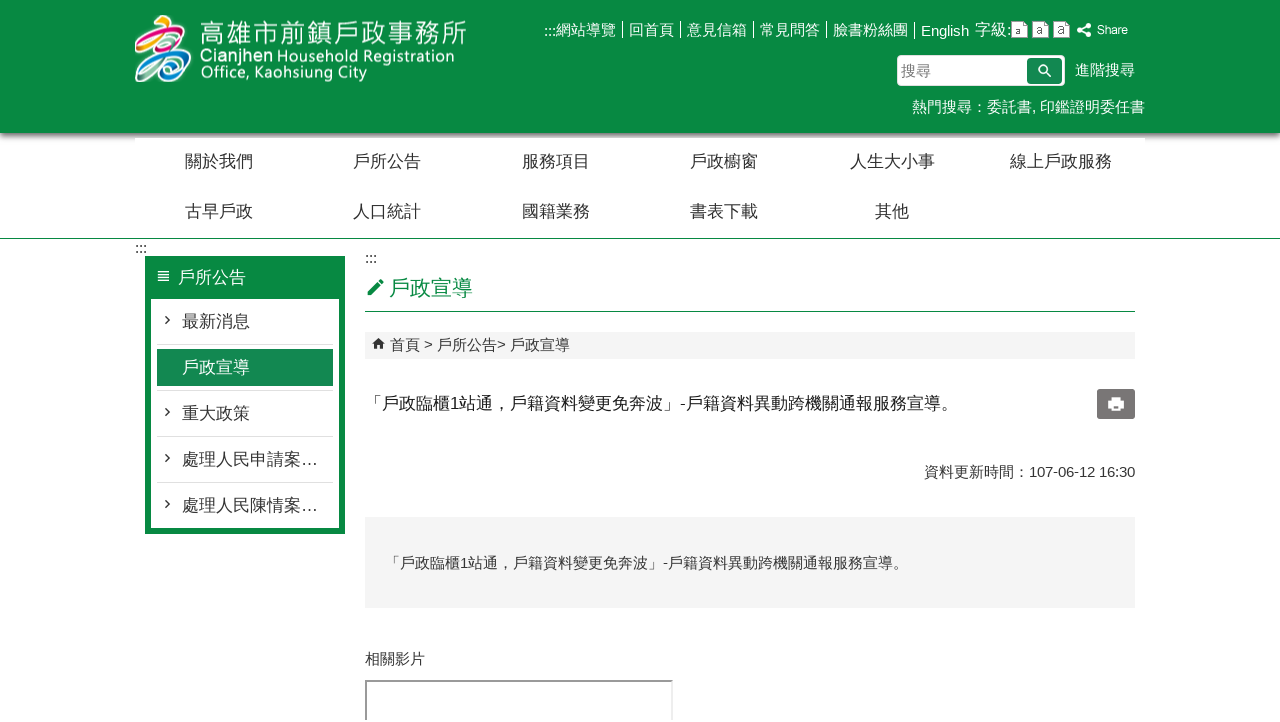

--- FILE ---
content_type: text/html; charset=utf-8
request_url: https://chience-house.kcg.gov.tw/News_Content.aspx?n=D53F728C61980524&sms=3B1DD69451A3DEE3&s=72EF0DEC59820B14
body_size: 143451
content:


<!DOCTYPE html PUBLIC "-//W3C//DTD XHTML 1.0 Transitional//EN" "http://www.w3.org/TR/xhtml1/DTD/xhtml1-transitional.dtd">

<html xmlns="http://www.w3.org/1999/xhtml" lang="zh-Hant">
<head id="Head1"><meta http-equiv="X-UA-Compatible" content="IE=edge" /><meta name="viewport" content="width=device-width, initial-scale=1" /><meta http-equiv="Content-Type" content="text/html; charset=utf-8" />
<meta name="DC.Title" content="" />
<meta name="DC.Subject" content="" />
<meta name="DC.Creator" content="" />
<meta name="DC.Publisher" content="" />
<meta name="DC.Date" content="2018/06/12" />
<meta name="DC.Type" content="" />
<meta name="DC.Identifier" content="" />
<meta name="DC.Description" content="" />
<meta name="DC.Contributor" content="" />
<meta name="DC.Format" content="" />
<meta name="DC.Relation" content="" />
<meta name="DC.Source" content="" />
<meta name="DC.Language" content="" />
<meta name="DC.Coverage.t.min" content="2016/04/18" />
<meta name="DC.Coverage.t.max" content="2018/04/18" />
<meta name="DC.Rights" content="" />
<meta name="DC.CategoryTheme" content="100,120" />
<meta name="DC.CategoryCake" content="130,131,132,133,134,135,136,13Z" />
<meta name="DC.CategoryService" content="I00,I40,I50,I60,IZ0" />
<meta name="DC.Keywords" content="" />
<meta property="og:title" content="" />
<meta property="og:type" content="article" />
<meta property="og:url" content="https://chience-house.kcg.gov.tw/News_Content.aspx?n=D53F728C61980524&sms=3B1DD69451A3DEE3&s=72EF0DEC59820B14&Create=1" />
<meta property="og:site_name" content="高雄市前鎮戶政事務所" />
<title>
	高雄市前鎮戶政事務所-「戶政臨櫃1站通，戶籍資料變更免奔波」-戶籍資料異動跨機關通報服務宣導。
</title><link href="css/index.css" rel="stylesheet" type="text/css" /><link id="likCss" href="/css/detail.css" rel="stylesheet" type="text/css" /><link id="lnkCssSysDetail" href="/css/sys_detail.css" rel="stylesheet" type="text/css" /><!-- 月曆元件載入開始 --> 
<!-- 月曆元件載入結束 --> 
<link href="/Scripts/fancybox/jquery.fancybox.css" rel="stylesheet" type="text/css" /> 
<link href="/Scripts/fancybox/jquery.fancybox-thumbs.css" rel="stylesheet" type="text/css" /> 
<script type='text/javascript' src='https://chience-house.kcg.gov.tw/Scripts/jquery.min.js'></script>
<script type='text/javascript' src='https://chience-house.kcg.gov.tw/Scripts/oka_model.js'></script>
<script type='text/javascript' src='https://chience-house.kcg.gov.tw/Scripts/jquery.cycle2.min.js'></script>
<script type='text/javascript' src='https://chience-house.kcg.gov.tw/Scripts/jquery.cycle2.carousel.min.js'></script>
<script type='text/javascript' src='https://chience-house.kcg.gov.tw/Scripts/jquery.touchwipe.min.js'></script>
<script type='text/javascript'  src='https://chience-house.kcg.gov.tw/Scripts/Chart/highcharts.js'></script> 
<script type='text/javascript'  src='https://chience-house.kcg.gov.tw/Scripts/Chart/map.src.js'></script> 
<script type='text/javascript'  src='https://chience-house.kcg.gov.tw/Scripts/Chart/highcharts_theme.js'></script> 
<script type='text/javascript'  src='https://chience-house.kcg.gov.tw/Scripts/Chart/tw-all.js'></script> 
<link rel='stylesheet' type='text/css'  href='https://chience-house.kcg.gov.tw/Scripts/Chart/highcharts.css' /> 
<script type='text/javascript' src='/Scripts/jquery.cookie.js'></script> 
<script type='text/javascript' src='/Scripts/supersized.core.3.2.1.min.js'></script> 
<script type='text/javascript' src='/Scripts/jquery.blockUI.js'></script> 
<script type='text/javascript' src='/Scripts/jquery.nav.js'></script> 
<script type='text/javascript' src='/Scripts/fancybox/lib/jquery.mousewheel-3.0.6.pack.js'></script> 
<script type='text/javascript' src='/Scripts/fancybox/jquery.fancybox.js'></script> 
<script type='text/javascript' src='/Scripts/fancybox/jquery.fancybox-thumbs.js'></script> 
<script type='text/javascript' src='/Scripts/jquery.mmenu.min.js'></script> 
<script type='text/javascript' src='/Scripts/jquery.nav.js'></script> 
<script type='text/javascript' src='/Scripts/WWWEdit.js'></script> 
<!-- 月曆元件載入開始 --> 
<link href="/Scripts/JSCal2-1.9/src/css/win2k/calendar-win2k-1.css" rel="stylesheet" type="text/css" /> 
<script src="/Scripts/JSCal2-1.9/src/js/jquery.dynDateTimeMinGo.js" type="text/javascript"></script> 
<script src="/Scripts/JSCal2-1.9/src/js/lang/calendar-big5.js" type="text/javascript"></script> 
<!-- 月曆元件載入結束 --> 
<script src="/Scripts/fu_Accessibility.js" type="text/javascript"></script> 
<script>
  (function(i,s,o,g,r,a,m){i['GoogleAnalyticsObject']=r;i[r]=i[r]||function(){
  (i[r].q=i[r].q||[]).push(arguments)},i[r].l=1*new Date();a=s.createElement(o),
  m=s.getElementsByTagName(o)[0];a.async=1;a.src=g;m.parentNode.insertBefore(a,m)
  })(window,document,'script','https://www.google-analytics.com/analytics.js','ga');

  ga('create', 'UA-89084902-33', 'auto');
  ga('send', 'pageview');

</script>
    <script type="text/javascript">
        $(document).ready(function () {
            var strHost = window.location.hostname.toString();

            //無障礙調整，讓快捷鍵可以有作用(edge)
            document.addEventListener('keydown', function (e) {
                if (e.altKey && e.code === 'KeyC') {
                    e.preventDefault();
                    $('#accesskeyC').focus();
                }
            });

            //自動將網頁中地址連到GoogleMap
            $("map").each(function (i) { if ($(this).html() != "") $(this).append("<a target='_blank' href='http://maps.google.com/maps?q=" + encodeURIComponent($(this).html()) + "'><img src='images/Icons/map.png' border='0' alt='map' /></a>"); });

            //附加連結圖示
            $(".content_middle a").each(function () {
                //取副檔名
                extIndex = this.href.lastIndexOf('.');
                var fileName = this.href;
                if (($(this).data('icon') || '') != '') {
                    fileName = $(this).data('icon');
                } else {
                    fileName = fileName.substr(extIndex + 1, fileName.length);
                }
                var IsPic = this.innerHTML.toLowerCase().indexOf("<img ");
                if (IsPic == -1) {
                    //相關連結模組
                    if (this.href.toLowerCase().indexOf("hitcount") != -1) {
                        switch (fileName) {
                            case "rar":
                                $(this).append("<img src='images/Icons/rar.gif' alt='' border='0' />");
                                break;
                            case "zip":
                                $(this).append("<img src='images/Icons/rar.gif' alt='' border='0' />");
                                break;
                            case "doc":
                                $(this).append("<img src='images/Icons/doc.gif' alt='' border='0' />");
                                break;
                            case "docx":
                                $(this).append("<img src='images/Icons/doc.gif' alt='' border='0' />");
                                break;
                            case "xls":
                                $(this).append("<img src='images/Icons/exl.gif' alt='' border='0' />");
                                break;
                            case "xlsx":
                                $(this).append("<img src='images/Icons/exl.gif' alt='' border='0' />");
                                break;
                            case "ppt":
                                $(this).append("<img src='images/Icons/i_ppt.gif' alt='' border='0' />");
                                break;
                            case "pptx":
                                $(this).append("<img src='images/Icons/i_pptx.gif' alt='' border='0' />");
                                break;
                            case "pdf":
                                $(this).append("<img src='images/Icons/pdf.gif' alt='' border='0' />");
                                break;
                            case "txt":
                                $(this).append("<img src='images/Icons/txt.gif' alt='' border='0' />");
                                break;
                            case "map":
                                $(this).append("<img src='images/Icons/map.png' alt='' border='0' />");
                                break;
                            case "odt":
                                $(this).append("<img src='images/Icons/odt.gif' alt='' border='0' />");
                                break;
                            case "odp":
                                $(this).append("<img src='images/Icons/odp.gif' alt='' border='0' />");
                                break;
                            case "ods":
                                $(this).append("<img src='images/Icons/ods.gif' alt='' border='0' />");
                                break;
                            case "odf":
                                $(this).append("<img src='images/Icons/odf.gif' alt='' border='0' />");
                                break;
                            default:
                                if (this.href.toLowerCase().indexOf("o=1") != -1) {
                                    $(this).append("<img src='images/Icons/link.gif' alt='' border='0' />");
                                }
                                break;
                        }
                    }
                    //先判斷本身有沒有帶預設圖再判斷不是自己網域內且是http:開頭
                    if (this.href.indexOf("" + strHost + "") == -1 && ((this.href.indexOf("http:") != -1) || (this.href.indexOf("https:") != -1)) && location.href.toLowerCase().indexOf("Video.aspx") == -1 && location.href.toLowerCase().indexOf("video.aspx") == -1 && location.href.toLowerCase().indexOf("video_content.aspx") == -1 && location.href.toLowerCase().indexOf("Video_Content.aspx") == -1) {
                        switch (fileName) {
                            case "rar":
                                $(this).append("<img src='images/Icons/rar.gif' alt='' border='0' />");
                                $(this).attr('title', $(this).attr('title') + fileName);
                                break;
                            case "zip":
                                $(this).append("<img src='images/Icons/rar.gif' alt='' border='0' />");
                                $(this).attr('title', $(this).attr('title') + fileName);
                                break;
                            case "doc":
                                $(this).append("<img src='images/Icons/doc.gif' alt='' border='0' />");
                                $(this).attr('title', $(this).attr('title') + fileName);
                                break;
                            case "docx":
                                $(this).append("<img src='images/Icons/doc.gif' alt='' border='0' />");
                                $(this).attr('title', $(this).attr('title') + fileName);
                                break;
                            case "xls":
                                $(this).append("<img src='images/Icons/exl.gif' alt='' border='0' />");
                                $(this).attr('title', $(this).attr('title') + fileName);
                                break;
                            case "xlsx":
                                $(this).append("<img src='images/Icons/exl.gif' alt='' border='0' />");
                                $(this).attr('title', $(this).attr('title') + fileName);
                                break;
                            case "ppt":
                                $(this).append("<img src='images/Icons/i_ppt.gif' alt='' border='0' />");
                                $(this).attr('title', $(this).attr('title') + fileName);
                                break;
                            case "pptx":
                                $(this).append("<img src='images/Icons/i_pptx.gif' alt='' border='0' />");
                                $(this).attr('title', $(this).attr('title') + fileName);
                                break;
                            case "pdf":
                                $(this).append("<img src='images/Icons/pdf.gif' alt='' border='0' />");
                                $(this).attr('title', $(this).attr('title') + fileName);
                                break;
                            case "txt":
                                $(this).append("<img src='images/Icons/txt.gif' alt='' border='0' />");
                                $(this).attr('title', $(this).attr('title') + fileName);
                                break;
                            case "map":
                                $(this).append("<img src='images/Icons/map.png' alt='' border='0' />");
                                $(this).attr('title', $(this).attr('title') + fileName);
                                break;
                            case "odt":
                                $(this).append("<img src='images/Icons/odt.gif' alt='' border='0' />");
                                $(this).attr('title', $(this).attr('title') + fileName);
                                break;
                            case "odp":
                                $(this).append("<img src='images/Icons/odp.gif' alt='' border='0' />");
                                $(this).attr('title', $(this).attr('title') + fileName);
                                break;
                            case "ods":
                                $(this).append("<img src='images/Icons/ods.gif' alt='' border='0' />");
                                $(this).attr('title', $(this).attr('title') + fileName);
                                break;
                            case "odf":
                                $(this).append("<img src='images/Icons/odf.gif' alt='' border='0' />");
                                $(this).attr('title', $(this).attr('title') + fileName);
                                break;
                            default:
                                $(this).append("<img src='images/Icons/link.gif' alt='' border='0' />");
                                break;
                        }
                    }
                    else {
                        switch (fileName) {
                            case "rar":
                                $(this).append("<img src='images/Icons/rar.gif' alt='' border='0' />");
                                break;
                            case "zip":
                                $(this).append("<img src='images/Icons/rar.gif' alt='' border='0' />");
                                break;
                            case "doc":
                                $(this).append("<img src='images/Icons/doc.gif' alt='' border='0' />");
                                break;
                            case "docx":
                                $(this).append("<img src='images/Icons/doc.gif' alt='' border='0' />");
                                break;
                            case "xls":
                                $(this).append("<img src='images/Icons/exl.gif' alt='' border='0' />");
                                break;
                            case "xlsx":
                                $(this).append("<img src='images/Icons/exl.gif' alt='' border='0' />");
                                break;
                            case "ppt":
                                $(this).append("<img src='images/Icons/i_ppt.gif' alt='' border='0' />");
                                break;
                            case "pptx":
                                $(this).append("<img src='images/Icons/i_pptx.gif' alt='' border='0' />");
                                break;
                            case "pdf":
                                $(this).append("<img src='images/Icons/pdf.gif' alt='' border='0' />");
                                break;
                            case "txt":
                                $(this).append("<img src='images/Icons/txt.gif' alt='' border='0' />");
                                break;
                            case "htm":
                                if (this.href.toString().indexOf("eBook") != -1) {
                                    $(this).append("<img src='images/Icons/ebook.png' alt='' border='0' />");
                                }
                                break;
                            case "map":
                                $(this).append("<img src='images/Icons/map.png' alt='' border='0' />");
                                break;
                            case "odp":
                                $(this).append("<img src='images/Icons/odp.gif' alt='' border='0' />");
                                break;
                            case "ods":
                                $(this).append("<img src='images/Icons/ods.gif' alt='' border='0' />");
                                break;
                            case "odf":
                                $(this).append("<img src='images/Icons/odf.gif' alt='' border='0' />");
                                break;
                        }
                    }
                }
            });
        });
    </script>
    
    <script>
        //內文隱藏型錨點不符合無障礙，故移除
        $(function () {
            $('.data_midlle_news_box02 a').map(function () {
                if ($(this).attr('href') == null || $(this).attr('href') == '')
                    $(this).remove();
            });
            $('title').addClass("nosnippet");
            $('.RelIcon').each(function () {
                $(this).addClass("nosnippet");
            });
        })
    </script>
</head>
<body>
    <form method="post" action="./News_Content.aspx?n=D53F728C61980524&amp;sms=3B1DD69451A3DEE3&amp;s=72EF0DEC59820B14&amp;Create=1" id="form1">
<div class="aspNetHidden">
<input type="hidden" name="ToolkitScriptManager1_HiddenField" id="ToolkitScriptManager1_HiddenField" value="" />
<input type="hidden" name="__EVENTTARGET" id="__EVENTTARGET" value="" />
<input type="hidden" name="__EVENTARGUMENT" id="__EVENTARGUMENT" value="" />
<input type="hidden" name="__VIEWSTATE" id="__VIEWSTATE" value="19cuxQEAYWzpZN6lsaR97vaLTvoe/Fa7vpIHXRiqfKsEzTXnGLCcW6m3X+UEVg0C8EXVAXIMOf7ZXfQo49cI+XW7LyXn8DFr9eP/qfxsK/S0arX4gONKuPynyh9WcRhSQZ8G/03y9R4Cr0XWCd4hYeH7u76iv/wPRfHcjc2AmRZwO7EAnQHbfoD+daG8Zr2Yc6+AvppyNIuDRbEsP8V9qH11NZU1p17asQbEmMwoFmTH3jeEdbd3TbzPFero6ZnERrF+gbAcVsnpTmW7P/OLEqF16uWgo8YxPrK75K9OoIeU6pSLmpPKUUt61sTIsDxZ83inppwBZ4b2c+Pb+j8T2Go0C5vKfiQw5oOtRB6cgGJtPJPwD2//Ec2DqQtoGuxK0EelWycIWY7fN7qRDBNvxLJcsFbmfn08pYX2cKOrpQPvutKKBi8jMYcl2MA/Av/mjdzIibDpUV2mydv4jpFo0COCuyHpfWgbTBJr/j77SO/p62W2waK6bqe7sIfM4w7X3sx3hhI2b1gLWhsWIAU0Ga3VYJm1u5rTpYZp1/afc/g/CKUeeXRIo6Hc7DmVJPszkGPYC8d2Sg84RAXsqAMPv4D4sRoebN1zdJOVflTiJHM9TdBzFdNIAaPwv0uzdKf5e+Y1F7ESMNXtVXA8E16Gg2ui/EPRofhnjWWR72TmfYhimxooEMuGgtqeO8Mz6GKjyOMQtOkGNOEQ+wpOdgofyHkaOqfgcZz7gFOmQBOmGF8soOgRuKAv6iHm6W+cC6Ll4vrwnrbA2nKfyVON5JArI8TskdNTyBUR9zNQmaszLdOyj5Lq58G6P+8U2oDeGCdP6fasKC7gHL82euAUI8FGPjuFFgm0ei9/vHSVAjaFejAeRkJuXcpQoMxi9Xijphb3/Hhr7FTXOVg3czbtBlBvd8QJSZaAPWUjPF95fjacQCJCORc5h2LHXSYFsUccyVCV9OumBcDIZNmzM0+v7qr11KFJvzblJCgW65R0CfFNoLz67S/js7XlT1cyt9RLXuGQrm90XqgcrtFVSUNisBjT2JuDbiYE2ldn09aw+qu+Jvv0bFFrvfIqaWsVphNmenq19bem0vgkedf5rsPsglsoxGZo4UQNo2JDzjizGmHIlRS/kpcqNOxoDVg959vaVj4qY4uxiaf6UkK268NL8+cVVtxW+9iw8J3uUTKPtUd6CcE4obywX5lROlR1YFATRpjN1jbhP1hIxAY19HG2bfL7ris7/kqS5vQfpqJTt6GiTGgWMXarc3TM058stokYg0Z1PByQ0Bq6ouPifklOBfgpov9MPLErp/TxPdJyB6LTesYlicbiVZbbGD2ES6MMNCmObMPkJkNaCDgvYl6qQAp8EarZQpjEL5nHexnfHmCQrJCH24oNoB+wR4yXyC+JXxlCLqowUQwfIidnsdKFo8cx4WWYMATZpMVFV20qyErx4wIAvFflXdxkOCAwocTqtovdOHejGTwu1hYnorNCDwbhbK1qwG/3na3Me7XGxsrP9UoGeZ6NzEPoWPNjIqe6pg9loKorZhq6IfRsCaPQ77yDkTIhkOR5onAWGTuKlBh+iGGsIYAm/hvtXadlT1uemdtYVkM4zm6RIDVHz5aiU2Cm0SB4JnAr49tILkah/dM0uKd3RYs3reuO/T+hGrp5/ene7hZAE82+dxT2wfGtt+p9pacGYbbEEIhEM8ye8oYGEWdsGm7kZu3DFEkbxpcIFB7iC55miyqOMIxU6fmp6GarSrF+5LwTF8duVzhuic1ER2QahA5GTNnadrQYymrEAVEvTLF3e4jO8E4XB6G2JWSwXOA/FNCCip7VQFq1x8PtdqBSpRWGQNTj5LQyhAT8XPGkXQdaxzsYnx8Lk/68wNHHgmRIuLa/vwuy/DeCJJUssJsMmqRBlBe/W/mwT/JhSkHztVoXyg0kj9W453RzRxrHX+8loyLsxAY+3yT/YWROu6mcRhh7C9S1gkddNpWIWCPEYdc9eYnFNYn3IYaizwP9FAadmSnVDD/xBS4tQoOFTZOYayQYx7qAI1TLtVol/vhyvB/OLV5edCe5itv4DXOwdx+L2939wT7lvrNoJ7sokVhPWj17eQtP0uUlyIWMNn+ufUdbawqWtdvUDXY1LQppU6yqYHRfdUaPkSTPFbMjNuJxqcG3OpsUT9MS25Q04kAokDqCUPuimAfhFWB5KRZmm3YE6qm4WycJHgrd+ho89+8EC7Ax/+85TEdQQt0zP8cEsc0GHHNo6WGPpa774+wRtMvodbeKWYo/B1ud0IDTZ8xyyjrsNJguq8/CLT1TaRTJ5+4jCaLn/aLHZDr8AqshmWyT280LtGcZ2JeGXZvMtp0N04fhR0I7Yd0NFRdqz0ek0OCmMRCOaI/96A06Jaa8Nihbdxf9D+e2sW2wJjKjBOK5Adkc1ol6Bugz3NyVPDdlPUMBTfJaiwpwfilH83UxUtV4e3cnakWQgnbKi7gajCAKnbz3uoN5UMFCaZEfY/AOhGh+UET1Wt0YEL9H3H/cssnkuVnlpaELh7A9qZ1z5rgwPedwqhqz1UO21gL8FOSVJTZ6iiZcVpGI9HrBNh/hjbbuwWDP9i/2aeRtc32E/k/rhMo6v1LjzyCk2CQRUxuXYzNAs1p2M1shXlzqHk+5D/ZKtkFH6CYycvelssKoNFU3/K1wGxpBGJphBt3QyN+nNkJvliYY6OuDyXxgiPn1OU2PaUrA6ZzpIKiGwb17E0Hw4wz/[base64]/ShyZr6tcaNorfCDM1JTO+0awlujA/wYhwnxqlgrGBfjfoJvPensxLKQwkf87tUYEdSxg5zdRSZ8XzBZisSBbxzQ3+hcE6w22xJeGF8LoSA7ttukD/KSM8k2qcI3WuU6Tos0uOi/nC1oGMblFvyHcPS1Kl6jpDyOSZCKUCmS9xPGiHdRlsRQKmYFj95OOC0v7BGP6WMGrlejdjz5kEEX1H961XGreesHM2T9lPWTzGxeDgtLeKD9zoCFwPrck8iH+N8R6Kfk7HxeRXttbBXVYqqzxlIBa1sRAm6O42vaN7HvegFvWt10dEArHgP13p/CVn8KkpczV+/YvNg55I9WkA0iY1c4fUus4x79G2gzBij8QaqlyryM2jNsjYbmFbk83jM3ubAax9pcznd5uxvAHTxBV3CMQThqfJPhUM+rAjvzQq+ErGqxftMWWsxRYIhqkg2s1O/YWIDvAWjcrP4kqyboMu0TrBs/C4Wsc3FXZlrlVms6zyVLyOZMpMKr6LiLwaybj4ifddhOtw5vrK3aG0rAFf7FqIh5w78PfkLmf1Mwi4UQrcLdTgWObaHrQkVS0ADie7cRI3li3ew0O4ouHeOmvkEEow6bS6ptK4dIUJAmWsMpg79/rjxpH1zr0gzFjOKSL//61SLN1GfAujDHeKxfb7TGxKWURJ+I+YHb4wizDH05OwRJ0FKIQokx4tHt3Zv2dA71sLHT8wr4PqfMvBL1coF1kg+8J0suVTW34R7oTXNMnxvERxm2/osMrNrr8UqN8Y/n66xE4T1babzg5s5X28gRUrEViAPWn5vnWpmNYpvPnpCkoyw9vi9Y1HMH8eJYw6qHPeFksJyMfgbYk+1ZSJM/xwacKDBmx7PsMGxRbRyuCTPQL0xXz0WMdvRsnUwVZ8zqBxo5Lsauta2/8BIQIY1eaKMNGk56QhDjLnfqaP74Vw/CDVuSy51J14j+o6ddGWg6ERyWgiPKvdfvMdgoxUMeKgpODQ1hRQ/MZDzBOHnJ1vTKCCxNbyhkixh658RNcabTcgsYsl3trUU80Lq5CgmKQb2RPNXWX4fJomKqMCpQzEtHda9W9574Vwo/fmlOZvDh3OCmecOQYEgHdf5/jFjRqtpMWw1S7setpiNznrIU+Dbl5y1MSvd/oYBTlqNMRP7GLqiMv67T1Ha794W3L/9j7TlzBPvFt3OI+Wth3GlOYez/WiefXY3SRAKu5z+yn6Akh/jNJza0DMx/5JZfdAbTDD7U6OlKHbODIX/Go7G0QEsYozJYAYsU0ceH1XMurp7HIH9RJTJA4TePLQdlMrP5++iBBYzz0yCGtzEm9YQMEYqcnb6aLNp3NomSRfxDtkc5xhWGNQI1a3MbbT+Ca5TdOVMaJkwR9KIloyZL6Z2UNxSV0lYKgGfxM4Nke/TiRalY3/RChsDmBhpece/uBfeaPdkhVmpCnSBumIVZLOJBYr5GXHAyamNL4wAyFj32QofkUz2Oenf0l97GbUHZWqvSh5zTc+6Mc7oStDcad+4YLee/h4Twjiz06m9JDnqmV/MfFbpiuVdbAmpnC1/2j1mF0M1t7X4rw8aQnnGJbSoH3F7RFw95SbJBOvtN/BNdg+EAsfJHM4oiD1BNnqt2qUG3+UeWXfT/IAxRmws5CIJUG2rEoL1hkLGipZni8FZ/DFGG2S9F6Qem9SNn6jY1IVLVBuuf4S1rMnnMPML4ILPbfCYYNtjd5UeY7ylb6jXSZ+weoO/YQo1nuYr1/SmhnBH6hhSJ3dR5u3qkTb+FApXvcUzBK9fZaX4nlRfCZtBbtw0gKAnLQCmelET2eEU84cGzUgbLQmn3s7tDLhlqHg9mc0e23dty12/aW2ywcHItEMIiND+WcnOmBJ7LiR8vrnG+7OuZSD0xbcCloBXIn0EhSE6nZTuC7ITNSp4iDVs62uYJQkg+HUPxwbD4Ev/XcfhUrBi6Di0BOT9HKYgno5uxYDOpmPt1oHNcVT1R8Af6wE1OG9ZlgWKRIuX3SMd6iohheRDHiA0NJFTOX7C7ktmWXQtbWFZoeiG2utUYhnWwUcCHyZ5+ab1Rbo72/iIDfn6mOc/0xU1f90Bi7A+z9WHG+hE5FECEAjHdBkGlbhrFU8FLkKuS61xGCKso8Ccui4w2CWqZkkowW2uxMkp8BHGM+MPF8sxLv0EecxqEIT8c05577T7qkhh935947BArV7bVYqGpPe5sBvitW3XwJ43+IAM/vYKxYy5hN/VNcsOxQliB9cQbUSoyrhCUBXb0vKfwd9Na0OaIKzdDXv6dlq4MDcvDX24s/5A+6mzhwIywXUAae/BRM5oEB3XU/2vLHU/IeAwbxCQhxt6iA6itwNJaSQnRjotUQQ2KZphG+yf43PpIO/7JXV/W5c7s8htdr4bD46E38GphvEvNBWHOKvxL9CDeWvXIpYtF8zq25i22ys6ePYq7CsIR/ytU4sQBXwD5jzdFhnNZma4TPdy46Jm1MoVum6HoiIhb0WR2Mt8CqLcLNDk18NEKLWWwX5r7pqGt+GZ0PqjmNr/5jqwoJtTE47An9YwLTwow2gx1WV41qT7KBTIREdrIdXLjt7Rusfrdt3eyZJHZUgVOZQ/Rd+nMJtvaRyZOBziGuKeSIe7Mrv6sbFA5u7cBQP/EDfq+nh2ZSEe4hgConmOVx4ggkLSR8tiW5h2Q0MpeaSWFjm4jXAMW9DO+p3vYbUzrpR0zIQpDtzUdlHkYCpdXYt0RdEf8hkqJGooKyhdNvtkmea+zjgu3h6BiuPL1QBaJ5N+2r+SDSSgQxB0nANIEZ1qkTxC+2ICa6B7OjbYN/Rgn9TmSpWMFIwhqeDzd3TaEYkfV6ozRLYaToXCwEFv3Kaw8uiT6jP4bLeR9MJc6gH3OC005oFRMEl/5/orXhkEjY+MjaG4SF8Mz9IiovV+rkETDm2ISOcQFWky0toyNk1Y/VkIVvB/7qeugDuqhaHUIOF0zeWbFhtpS8c8TXo4q8cOo+GheHwfSlWARbYt/[base64]/JJ9HqNJIXsCx3NAw+WgDJExAOOCyiOX9WDuCZ+9KsQUH8lUsp9nfngnSMbew7DqIw28B6yesz0tI1x45MS+w4CprPMOTueE0umeS3qnXuWW/eNp4x36wktwDoCufV23X48vJVg4DF+pekroVoUeBBWk7Ue6gRHzmTcWEEd+hV3S0ycumNAy4CGCvM0TGUyqiGvAw53q8o5e5AjHue9PcKfn1GIrDPLnV7ozb9gwxJeBswnAMdqJrXE5SG9LFxWUROsQsW0EH54O8BgjNOdVrCBo7tEqL2ohBPTsPP/H2AhdKVG2EQwqLd05gU5hSTjJeXfmUEDptn4ptBfzcXRlFwvNqraZJrP2IaWGT9+BMoRj+2KSS8HKiGlg0tWRH4JVATmzcMSLQF9Vx/NhOE3FTZcYhbyFeNSyJbJMUEGvorNufvwdkKQLYaFyEKMZvW9QIpMKCognG61DZ6bXTKQI3PZZDL2mCwUugZZfCf3ozplTETSy96ASSbiLg4iu5vsSJZuquCzumS7xqiboFUmzzoTNC3ZzkC/+ehJQINTcPczpSnItv94+Xbsb1xuvFJWl4biebzqR77t4Wu0DEl6HIasnGcK84NNq8S+ZdU4XgY/+DCP1BfbJYg0Q/Q6hONs+UOQT5Cc5Pn4mjT0DJvM6R+Mj+IZIgC7ydpQTOSZtF7cZDuuVCiuqqZxAqIbLGE0YenzAbKHE1WcXKA8ddcimk0LvG3Ab/Jy7C/8Aygr8x/QArnrsvQnGXUAh030QPsKWDW2G9THYFZEJLLcpsLsXa8ug0gBMPFyuxSj64dmMUE93Pq4+XPSE1LjC8C75F7ft2N2JZWQOnqf8Z+5Fvu46buMeonqkHQvtncowVOrFm/gxOdJ3m/jzddMa1ENvFVsoL7giiSepn1KEEaR9gqODixxXRi3p3inW3OGp77A99eeTPGr/NxsqSFV4JGy/ZD7d0/bvlcxnp3eufGkvUyS3CBbp5N2ZDyTDmhmFRY1dH7AauClUSnYImtHh9HlokPSBtxx5vRJYhZ9yrCYh8DVCVZP3P4kNIImzDF8NGsMgsWnTMXWA2IBNKRJju3gCIVMvjo7mbhDgEZxoGSoRR/vhrVbJIlwwgYyn6HfpYHcFpXaFAQDZEq/[base64]/[base64]/yKHjlKI1nx6FPCN/z2V0s9veRfDCVVI4XNofCrtMyoQ8tz5l7c59PtmE/EVYuODUWxUWpIXN7/[base64]/wVjh6hi3qhbH69UA09p0Maf02uUeDCwyur1Qqca0W60lIUwQ4c5cSFldajbXxgG3TnHroKh2m96YaQt1iWTMLvQClQ+K742m5079DzAi2ZjvqbeZYFY2Vs8/zxuHXh0xSsVQLJcUas5ynmwGCCd77vKRrlwR2ezKrVutB0FT74EGK5A9yq9LN+YEs/DCPErvuYnrkGTui0d7vswQY4iS4LQDotMXs/fT3ZQBKIXsU7NlcEcdvGBXgcwHvHHDj/Ku9mQEPT7UmfKJeN79CAx/iy259iUPXtj5DLvAXeZyq122pLjkWMq0RCUrZ3ZKH2emn16BIMWDy55eMBHTK87h2XI4c8D/jqaVxqmXxIUUmd5QMWVguY8Qz4t9N1+K488xGgxINS/6jnT5WHBvj3cAjtObIyXaCxzR4cPxXSz/AdJzGuztHzpKrVlXKhIo7eN1iEk0q2Jiq5n/JeXsWqj8ut18IV9jUbcCPe1hp/ChamOaDGMrlIV3MjMMyso7Fh3FVbq97tUuRa7yOyKu/iCTlZO03wERIgwta+ruHFV/sUUgTFxWQB47Pzk9ZZj24UpPs1FTQYy9/81rA+4OSO7Yq8bt3i1mVh04aLu6/nogQfDL5VjrWXY4B0GdCRJFzFnIwpSwj/aMNxyNFFQUTThGcsi52opSix+0Zj/RNjmokcRFhVrkPMSrrEapPpE74X9wY9tcMTAVs3Oc2aUR5TrHWGuHcVMKP2VwoxrqqKQQl80vee6OiTrNkdMglhn6MRdkK6bSu7Glcl6qDS+HblnNY/fTJEHNfywal9gZ50j60/RlzlW9lmsOfoCmqEdJuWO0EJ8kgzJp5azsCYnQb0ia7LpScdjRI7AUft/V+C3KjZYxwNMdghOeCJuG42hAzHpvW4obuhO85hUBTWNcYCPkyf3qiHF5LnA7uspaPA0Gse/3S7JVxgjomu5TbmZL/[base64]/GQjV7+o2/z0V+7Jk1uuAXosQPatkJIlXWbxa3msOalUqeUAevWl+i8eCUBaDqh55DF9FQ9K1Yz2T16SlIXTHD8/YlPZhc0fLo1j0aYlcLYWU09929GPkqTDW5V1tY/wW89o/JkfbhKUhvluRaZ9y6LplGWqKCNGFpOkfufKAuT0dTtqRv5neOBOc/qANhog2glblSvw9i/IvSBzeXNr5RIk4yh53UR7zJJfoWJF9kd69p9hw6r7OywoB1xANr2DgsnEST6p8fDz2ZK1Ff4xPBSv2LXaYJR5MFpZjOcv31pDD3A7V9exaGr/lsj3TtXuUZSLZNOyY7beRm8gFONiFvhZPcyQ4m96w8/lm38/wytZKzSKLZoV6lxZ2dw5rvFwGkMY7otYFPj3V9G2GIIbjO/[base64]/PHhAp7sh3GCjUbXw1FurddVx7MQ1NHS+UmN/iKopY1EtRmnXgwNffffOnTW1Nab/DNb1LOGup5HqEqUfsbr5ynmIAR1ogcnZHLb4xNUAWpLlze7IM6oEH2Nxf5fH2JgmAXqUo00rdo14XANRbSmT6IsKnCfvNBJ/a2r4E/CBdxXFcO0DM2YJ+lCUlsSvjbOEv+tv7Gt5ndGz3kgxRSz24qKe5dLI21MuFMytcuDKHHrdopMzXHDGcs5B5J6CiElZEmOhibNbkRzkbfG8QJt+c4RtmbLC7go32xqdeor7t8EUtiYDnBw/B3XPslPIktrzqtUmGDisRLAccjJ6hrFbhjhMvINkCY3WQlxq5aclDnOLwfoUKIgisTbQunl1G+QDaw8+kCvsgdYih4ax0zt/6KvH81cQT97GarP5WSpxKNaOyLC1hvxqj8t5pDT6BIYIxTlHETfN3xI4CdVUB9RHu/8kwoPf5ZpXhVGzWIKugZnniIQQOCqy/VPfpgSeoiFe58BYBOYUZglVO0WjyzYB2gd9oW2jgARpqO6o2C1QDhotza7ybbR20/[base64]/jbb4I8ZxySt9LYv0UwIUImj0wgl9bOx727gJ0ENYYch1UmBMSRZjNpPOs4enwiDOaWKlJHwkhChAYQKnsy7vU9gCHXyYKirqzVpghzY7IhDiDXpy+p6TQ/LQ8/dJmpoQ8AZjaKBE2urImkzz7jkv68yt+2xPb16IwMqHBefRwW8uF4Zdl9HMIuGuzfRuOWVja5bu7quxmPNa46/NUXhMFIURcXCk8JZpxMU7NW2yICOVy6wvEEx/Es/2zOchsYNmw1QCk4wysR0qVOvJZKF4dLl8dyqwpB33eSfvbgcAp5kkxqPd2l9+A97TIP8SYkIAiNbmchshlO+t9mwYUDP6PmiNPyTL5BgTbKSLX90z4vFaHLXS5jC/[base64]//eg5QXN/JqrHavAibK/Lpotp/+J7LjZI0c/W6uLCL8juUXMOA7wmhscYTlGr4SzqEHoY+edKQF+97YFnyfC7WD2Hrnm3QgUvhiv/X4+SsVo9ta32h/27GkDJXpCX1SjXILhhxW3Yltxdr/s//nlD8S83GR/jRpBap6WNcQlRtOQ43zPVuGxyQ+APVR0xhC8+VwCrcpEIF9Vm+mJxjEotsQizITl8AtUX8X7Yfz3PNAXwmEoZeah6sZTlYMa6ZeSDzB0WQUeUNeIB1XA0GP1ANkn3/f3Fa/pbP2vcaUGLOkja6JUFtnnaEh4/DuNxY886PLDrYNJ4aR67Ca+1LIZWj0N5iT6yP2aK66lvqF2RKEK/spanRetArcVZZmNx3YSmE62LaPQGo0CFhtRBI5MtSYZruhZKQ1qqckeH+Dd6wCY5XVgcWn4rgThLV1XNtC6w1eUy2a1EkcPWMxiP4bwOIjKz91r0bWztaLut9XVM97HlcI/NIfnuz12nkK8+Zz6z059u1sopy3pJFx9YdPW53Uev/NUiRb2+mV/4sxtzGSlhsCa9HmA2DLnOjWC1Uew+jCfGnlheuuGXJGyv37tVRiWB+O5KZbReBE0oHCSeGtlU3JzXnkKNEua0dXZiuxgJDR5NBI2L4q11FOBw98v4l0bmflRvnR2GNjXPaImzLBD4dR2KXHCRpRf0lGGBcWnxffQ0gm+G2eU6AfX0z/x+A++ovIei4D9H7N3+JyzGNIxzsAqjdQq4BxepKcA26sRt1x/ilsuGvZXRrRZ1zr9YEwkYZvNoQQTSk7BbFSmQfhVRvMkL+657tzptBCplf/W40lCA/48RBQJ5fAVuJv5S8kHX/QcWtJW0D7ajtwScfCxFwcAWG+rW+ClAlT99Qe29T38WNA5Mzhe9iOXkIe77XqdGDQQ8cIsA9uTl9uTWvL9RbrmCOW9r6IZCE6NQIqeThirCiLLwIvqQwhr1/ePuACh0psEaSklHNfxw+vVIdPwH5OxLBoIwaSyTM5x6d/y415onU4U4tUcfYC0S4iMTZJfVsDMVmJO8tuNr6xkzXEAzV5TlK6Vix1B6NNwL67pMQLsXWYAZhYEI1NsA71L3NTrJK2F62g9uK7i6g2vahiazl0GjoUlyC4fdjvTMhPsi5imF9JCgM/R6Tri4VtoawzOAEpSndl8DQNuQHLddbOP+KT5uy92iE2YBYPRxcxS4SGR4e+Q1HpX8C6fcV31XWbq6jMfNk58+o1Kq7b/KAvjJ09sX2Wk96Ja8pRLuyZ2Iwi7dKZyd+vFyLiGV8obhkDO8A0y/rewMcsrEYQtK6oFqMqQMg1VtFYxdgAz/ch9k21kKtHNEhPUFtn3CZGcNqPfpNDNrEBIy57uqoZm1Zn/hCa68VzMSFmMbtbGGNwwIIcABxwZ2DwsOfo3IoVwCyCDAoTbiGpxnKG+qfwQcZIxbWs13gEzHVUDS2MzET+6mhGU44YTYuLb35L4ouKxfOF9ietNjKe84g1M+iKSZWut9qeilyNdpy6ZaObfEp7YtgkDGaH4NlKj1NoKw7v0BU0+38ka5Rhuss1R0VglcWc93IWVPlt/EFW2HplENOTsvbVE6YEhYTqRB1OFtnGbqgKdu3o5btN15/+ijAi91malc+vhee6oFfuvoECDULkOdBbnRjzyIF42Cntfsyj902e5B4EaH3XtRFLk/aKuuoXyKM/Apoiay5iHM6VUYzlxo0u09C7vkgIni/hSSgAs1YHVqIc1mQxQOOAFyeq+q4XMEJjzU1VpwEkDNgv3NTHhSeNxEAucrRD52KQKk2n0N4uQx37K2lSlynzZTi0Bzmx8huEIMhMBglVs2q6E5o/5y14TVIFSFZ9xdZ7AmDiLO+rzpQSVooDsKa6+prNk1/gxLrtsuhH4JLgqyGqE5bhruAE2Fhdjo5RVTOK9ousB5boNAyZt7gRpnOO9oIViFrscxXO5pyNoZef6wDn/mIVIXTGY6WrTs3w+UBuLSZ/s6wkjZ+EYfLdoR3mQ+ppotZtoSGkoemrkYZQH0nZRxN0XMG1JTBVxf2taFj9xPNX959wjf9bb6vlGSgQ1m4O8dGGeJJSVYU3VFBC7NyJNBP0VNCDO9chRoMj/wJMjcBN4nHrTl7jYNA3Qol2QMWLsSgQNW1Le6y0931mYwZhlPWFojsXmVOu4TlcBc4poNr/3fXYU9+Y6qA2p/nCD35vKVobZi7MmqnKywUIUwB36VRHURGwbASbcoUyw5OVuc1esxl7XhMzklJPJ8NKy8mYxWUb+23TBKAoErFuVof9pyVrv0uC7sMH0cuVYzbV/mlFYFF8m7H8A7lPDKdF+AXQTucf2WALthkdSBPAep3t/ULVRfZVxOmJsOUauy6NrTlUjHKss47IGPyBYQx9hq82BQ96KWR3EyQSZteTWne5yuIXqkFuzviYIZ0xEGM2JxuNuW4vgyuI7BuHA25segMJs4WAV3abEm5+QFyZ3+vY8tWdOWkWXtPwXgFbQQjkjUetfBjFR3tmx1QlYQTyzMgeiWV5/G87v2lHtixcE8kLHvBuEBmYPOlalXCXqofGGPFPIwS365MPRC5QI0KJe2nc2sDr2l+dVkcEUFzS13XQULzJIH47P1aywTD+u7aT7RBpwmR/kJF1HkMmXFCCOe8TcbmIfgSDMBZm6qUiT5EpChDDwcgQMnDb+kZiCUgIyvM4m37h/UuSgu2V9vez3C8pNh6sKxlivTPcqcTdQvFAlWBh9mAgykuNFkZnU/YGrbCOLIaA1CUTKxJq0cwkv3qj8YPuFm/sfAbpTyzaIV7X61E0CWnR3wMjB+UTruUfZDARoj9yyFapHYcnRy7CWznp/4NYLQkEPuUbUMgL63R6/CMls9GSH2YJFICIpqSah7koUofHMWjQa5YxeGH2rmKKa1zSqTH0hssjvYaWFlZMaClaWA9StSkE/QvPxyp0Rjt609F710hHgAL4PI0a8P9i4qBAfvZ7sYkaWvWjQxcwoW8Kvj2MypWLsvYvuOG4F4cyPVJlgTWYBSK/Er1TgEbOiiHoscGa8Av6W1a+n1UJshT2gUeVQBGgd4OoiiFeSZn1rH0oFJ5A5EzDgTDhB2nJsIDKr0Lxc3nEg4d8pu2TIeuPO9ctax261k3R++e+dhdmKDtYvuxYjzoHUBarQd9+N5Kzkq9r42x1mMREkchG40pKcFU/8Mgx21MsTMKPTxc1hfhsbEKa+62tte7+kVM2CPn5nDm25q+PBWvC7qMVoMUEKhMfbaZvV5D+RxiLJA56lX3nm9A51E7+dDdUO92pZLCmgxlk6i6kakHwfYqveaWDBqQbtJLnF2OylxYCLQEw9QNRRfWs8chRK8KGMWLibTmxLkl/YyRdUsLOGlTqSVluEcyPjmSGrSS/nxMmW4WITsle1Ktfx+QArqnlMa2mbHIqMB0FTSR4WiHrhcsAyvjOp2kriZozv7O7yQBj2Cbxvxy6FoUft9LzFMZLdXydDIPEs4q+3TzjL9XEfMdbvRxTJeN9JOyHQJqarQywvI+K11+DFgtnZ4FcE+MhMiaZpTh/PsUkhhEwomLKjeOc3+St6RkXuUTBZTDDZVqIk6EMvX1YJR8c8PfWYDjTmWt8aS+wYs4EVBkjAfFr4VMOo/DncvljkzPgVbPd4n1yDHEaXT8dAoQAmeNwmVD01jOHcoYL99uNJsNUU7h05Xtg/OfSVN3vTmYYgVNsdfo1LSzBZBbppvOjQC3XFHr6feJXNPdXOUse2zMAFXdgTU3oNr8idw17CYeuMfn2NlrYwG8jB/mGNKeeRLPnHtiFShGJxZGaIuCEj4spATtxS99jgFpfqKygrC2/jHWGKOtW/iey3TC3G0k9xK2Z74zMvfKS09CkODfS5EBb2WYZej621x7cqM+i3BsKBaqf5iIwptZ4x3aEtUqWS6ifiAhr5gP/Vb5d0vcSqAxa/LUtcI1DrFHTjXu9gmMX16w2vc6P5qEOEM9ZdmFFnxHPTNWITJ9Eqxs35DCS8CpHrDpuhCbcto2RFJkSd5UCiILLzXOL5KD+QgrOwFrmZgyD6XjgRURXLp1II/7kIgAeZh74EWUI1uk5zLpIk0jOuE5MQucPH1HpTWBylqLILRFC2/xEE/HV+rYDoTJdfXHbKO85Ztiwe7qfCERPwkXTcscDfgnwxb8G8lsdf6QLCCmWLCWhNzYEALcjBwoBJG3S3oExfUE3ZBKSUJoDW4rN/7OwYCiO9YjAWbhemRPg0aZG4PaGzcD81ZSvvdsBx9Fcl3bqq3MRVXOpQWNSfHBOgChsP2/IiGAbU1cvi7MGIpSATev62gAnS5+e/ZthbZaM8pYmjiCAltgczEF35agIZcMC/1d2nIoLPJYnnb4xMJMCWYhCrbyuThJEw3Giysn6/urCYzXGPLhDjI6am1tpFNtGZ5tQ3vj0/PUuEl6jGzBPca1cP0+nbhdYOMJ2QTXsu+rqSn4ZqI19jHBfxUtptEDTyjQ7e+B7gHHyKmVInYEyS/gTo9pA+e/eJ2fKKqGhmUzb8SoIHn58ardL628A90UTuRoAwjBVCV+z7lv5yVGTYDQHJRRuDYrrorw+qr8FG6bWKMwd1fRNdlecraaPbrcGyu4CDdxtB/zoMfV5+ZKSVOyT8QIoG8cq2DZ591K2PPsIUeevxcaYavrUTAciovS2XBUoHL82DExb5ZR5bzZWfV92C/vGivO+3foBVZjymYLL2RlI/84L/wHZSC7eS3ETkl1Olpjr/h1Aa7msRI7AgrM+Os87YU0jhT6wa5UDwsWL6cC++1gDdQneUZ/iDAtybV3vsmZBFF+GdMlZgaOYUJKq8pQx92APxAuL205hvK8b4M1AwXllETkg2sCN24C7PQ8/[base64]/UCgbThRuYiA3R2lEt01X/fJFsdS/r+578r5nbeQfgYrxYMGrCurUFEs/AuZUsGpk1SnupKPgmdegxWoVLX9R8C515km9/Zo2emr+bnyoK7d/gjl1jQyILELOLfD7gRbwjZ846jsjrQtFnZRU8RYt0/1OcUowrww9vaLMlFxkOAt8zETd39aIfUj7RNJnCOYn0Z5pu0kOCbV3ipekfMTiJp7OsDNDIwi8U1Hfi+yDujP4s6HSmycDDLrs5Al/Z6RJxgPl5qYpjAkHtIELf9h48JZP6lp7Aeul5hcO3ukPmVSDc3a56dDbFbzRycDjknGlssEiPwrkMxM58rvM7m+T6Cspls+beq26jR+d4CHumsYXaF3n9HFQyZGUi8b7yWr6/E74YBLPlf+T6qN1nPkdsL2AzXcsp1icb+b2rGdKEquiYyOMfKDPacgZhejBKXin212mdM1lL5UoeoG9Hg39gwYPOj9InM6RgrxthWSZZa/5MOGi+DMMQj3f89DorlqUHvte52PUZ1eT/NCStqgoYU0d1KTFFr634ZGJArIQQxO4FJ522kcoWxh5qp1fvk/keXPebBCxK6YmRvMMcOSzEQKNVDFtK4Ttl9Q/w63ZGRGwl8tCw+WqlQ5RNUATixgwHyQ1WpoTHlEWi/6bIwl2kbTxNj5YEzmZevxv+tM24jd9qtWLZ/6t9mf/1awYDmc/oxgYsKqnpM/vJfR0pD3W/47i0PwD/NdI5a1yYMq6k1xnNXns41fK/9JSMoeWxC2YqAROAgXmnCd99lgfa0J1pKZtMzqQo538UGeni6KawQCXtKe2xLDpAwo9jlN7TUwDk0p3+o/qMmlS8L4r7QPjazdlU5Phq1qVzjpGt+BwFL5v/LjjxBwSo2lfJt/FZmX3u2Y8tBlFMPrfJLNJPn1Q+8AU0ED/UJAS1TQJVHA/9MsCvj7eyxqInfdFgQLis+Fz+yb3lbzB/yTq4ofzU6Nd/[base64]/SPWd7E28MtGRtsN5w5ji56LHzpFtxzgQWkD5MbLcIZkr6PC6+3vWtg30i6U0QWja1y+gJgZs5KliKCl/dzWRI0Rk5J/r3fAxHik+OtXNrzXmaQfKr9l34KELfjg5lYHvSkzV74ANPAEB/4qu/XNr4IO+Djt7doy1nYqptAIeuBhxhFahniWe0F6gMel4EiE3D13VBnTyd8a9n9EpCgqlxzYUXpHQA2pRI3s5YMr42sCMdPtpe7sgaXsZcz5J+BoZuDHweikEgmyb96gJ1WaFVs/hO28UHCqpQeEqzGya1G/luM2HAzQlS9BHg6MLCvPRKbvz3Tn+4uZgcAm1JsyQDoJ3PDdMdPJ+6YazT2NImTHYLDSLyABQJWBQFbJaTUX/6mQ3/ScpDqEpjyDSKuYCFR6rfPKIjR2dNOwXmx9FX0NIGoBL9iAEFpba7FandBc1pLwANLS/WtsEKmJ6O2SkAKYU0LwPR2o9aFkEI5ZWQJOhkdSffC8vra1kDKm6I33A0TIVVZHH5T92NPGWybGbM1/+3PN/rDLeZulqE4SVvCWgcBODYRUdlXeiUPLAakp0N40xC20gyt1W64b+Tdr0fYX6C3NPqqmbIY+JbDO1N4jVsYIpbLgRWiMD8GKy5FWfc4QDUVGjWoG2ppSEy4gdeSTKFu/27I8dsQX/FNwN5GTXI1W8MSeJfcXspmWgJtis7Zh503vVgtRtXEKJtJosdTACvKM2gDN7hq04zmaIlkkwLlVG76KcXJDDFWPVLcg5VyKIAgrscl40rY9XwEr2UNXk3r9uiZsmp0IHSSRLywJCdAOmEFOs5PoPykVdeS/T+0ej4AcuLrk52uslMH47Pijr2+jPHb6BwCy/9PkjAym5+QdVuw+HirT4YRSdGsaVFEriGpjRvsw6gOPlfLB599lueLhqGUjLHrvKTPirIuMnVyAiDhDtEhbkpIuN2ENViWcfgg1mg7KNvpqJfZro02AVKDczxI69GPhrCaGDfT7UUX7pDEM34lHP9THF/M93ewgYsSKTNI/IZH2WGHt9ymM2qK938DtC+RPUV3kp2IdANXGA+ZjjPdrKwt3MrEws2BHVtLtPdF+c2vBqeU67XvZyJiuGVRMt134TrIn3ZJIXPLOjNnbF4wsFzpNnMkv4j6/sbjFyBgUy1hFqztJeI4UKxYTGet1LEl6MTjI6Msn0QsTHHM/U8RurqSWKXIwpB6WWKi8/OjdviG7y4bfzpGFeo0p8hey2NYlvrfmcZ3ny/mqnQ2LWcQGe2iJTOLe/SzdvxvGiH2RKeI1HNIbElhW3xOxhdn5v7YVMJkFqc2cclANXTJwZHTaLa3LmYpLI11hJk6YkWRRwdoAILiMagoJMuWT/Cr9nT6tXwJ+Isk1GHgrmJaoOJX5L0KodwUNngMCqj6TCFlCVAZuXfvdUT2lj7BaEyetMAd38YVFR56549Pf/VsMKNSj0cdAudeEFUUmh9n7Shz0SLtu75A27gug/r99zTfch4JSKmmUCL4mfb9tqmGX8JSgB8ldVmAwxCZ3DVefHDWR8nfab24H5x+Tde+jzHSGNbYemsdrIqtdK9meW0con5+JnUDwBJ1abISzzAb+gInF7aPaVDh0gPAUBfXVGX+y2v1LulAddxbMWWnV+4LgJGmGZ/r0omOi8WkvaNKWK7uS0Xqw7h1FdTl+BwvgYaFq2k7eQRPXdNuZvvMAaj//zyHL8nfIvaNWwY0U8Y08g+e+tj66NQXdYEGBYBtLSEV7TEMhe5jeXoxeAtSQjGCj3ikv3O5Rpsf+tD2/wmed13dD9pTQjUG6TaayaUYwMxiwKZ64Ew5rGfup1xfo6/3J7elqnWDlksaH1sF71eiePKMrQDX3Sj1Wl29x9tuHrItVFzFLRbUwmysQu2dCuwj9KTIsWJWkyakeR+QAsvbM7PDYTsL0aqjOVpSpGWKiCrmNkHL5oYzYCyqqQG/J+PAUDxt7yPLU4Q8zJtrehyEosYdaXkoglmBCuovQcj6i7jHEWR4NG5X3v7HTuEuKqAzY/qHylhRWln4wkwBkMhN70rtH63mB767lXsqRKIFufXZ8d3PvsoWLdeGTs0M8wx3vzd7GSZ5ezmIlDD1hwczwSsfWzV1niMm7SF7vLC3Qq/[base64]/hQluxDYD+BMIJq+0SAStuJVAijeKUqf5saWlu0qqXSA/94c6TGk8YJfzG2j7dYksFdDxvno0THz9+94hYgvaJzsPsyVh55loHNEQf9zynEYhj5Y8C8tWgWB3htHI2vfoPN4siUy7mRUPaUb6xhJvNBoloOaqwQsQU84BQn+rmwAXl6Qygx//Pk20flnUaBPXnBSY7GWe0t5TOuiAWOxFOASe3IMbxg8TKv5xyJDpYRPm/l19MMICu7pV1IRqV+xYe2dpif7acDIuepymPDROjvHz59Ldssrmt9AQBt2AqwXVHwXdhVUzvJcBhbEKtOGhBh5W699CCSEETcbDi5Bg2ML1zU9LopBhV5lO9b7NHyhC25v/BY96s4DxIHm2Z0JDzWjdL9M8j3MfwbqLKbB/npl/WPcWFmwHN7JBHFavcZ4Hk6wJWimK8Z00s2KRY1cCf+CpMOxcn986W6EF2ppsCDTYPKw/CrERGRFjJK35l2fr1fhxzw1wsBLIpjB/dy6ULNAY09hL95X2IYYmt75E2tX/84+UMOO5CAZuwNxxZrYckhctA84zbpr9Lg2gLVoy97/o8T/HYDrTXm8mIjInUhhvgxRCVuszUEJdn6a7flzjER1/pjQ9h1pJM3X2bMxhoohKCCLHZi8Iujz6M6LQVCoULx5GGpdaOwtAeLWAgTk5M9AEIG0bXcTG3f2yk5bduqX6sZbGX0VML+4X0w2O6TwBdDiEs+PIHR0YRKZMFWQFawdKMMe4eJTDy/dgSemcWGx/DluDxG1KodynL0scTeFGtohGTAFXamg8pV0Qsqmd9QOkdHdukrsbx2ZGT10UYFmRNu9JfiNJxearvtCyihKfhj63W2/fADZZw4hdGbcgmpF3AzC7dHj3yaWu/[base64]/bsY1Iyhgl17BsUS/RCwTQRy+f98VK04oGx2pExXRfEI8NnP2GE4ARPgQK9hcBUhznVMdwEe0RNxtPtrmoUlyO5G3qR2CrPhqZ6M+mOKayIDSqKn6/Isy51rMz3z6fQSTW64ALSAzY2Qc2z8K2GC/16VZi/tEyK5PVMXKh1V5dHcFFCUpxU6LqnKTBFyJAbrWgIdsC+Wc6qqz4KJBkzgvtWJfa26EivrBWV2GFmtRt2FrkqTIhOAPL/zsniHsy9QctANUm8ZCHvjAibRdRnFgVO9ixdO6XPwgfup1szZXnPpM/IDuxtLHlpF1GIcLzaDpDZh80T1aWWe+X7tHvd/O0rM2/q/[base64]/+WMWKAomcQl4PtX7MZlKQeaDMrubfHBfMqjdHLbjOOCNnFreHDM7DsU6OHnTXDBHhwaZvi+YZlR+eIDjgGoCZS8WRospCnpypCiW6CzDVvGr7kHFK0dyHH+9FbXx5SvYEvMLD6A/W9S7sR/yPzgCUqevgzUARkmEPpg8R34RQMrLTESlluzEinrsVzl3A9z9F9eN8DUUpWM4Nwh8aaZxa5jn+a3idywKwXWcHzMXuEsLGsbvORU+tTEvyS25G9I1zXOjtIjuUXA5jOE0mT2SOmusutxagiunz1lM0D+VwPIFB5Ah1gi90UpnAz2DbSTwdhxCBY7/fngamgPZjHuKEVyZOK8QjjCe7x4MZvlJzvOeV7yT36ZxQU0jZ40blKta6xogutQMN5f4c7RvVdxTSh7/HFMXhxHV9G3JXuWMP6/NK3eMLRjVMFMJ97C1wFTM6oZYB8X5Nwwnmv8VeJ9VMromib7BA1qS4SfjClaYRVwW4PwMXpyJ++Zw13MpK+0cEFI+yF3Y9RzGP3eyCDpQJ0BbAcancIXhEcWuUW+A6yfcvQ1/7wRS8ZhgnEF5VeG19jbGxiz9uVax0NJbakwqIBXViXS9ktClE/Dn/GXWbRVSFqvpTS0ET1zf8RXX63J58+3+0hBXDoxQXpziVuDnLoF2JIPEcZSe+bSF7kbL58RJ/hrNXNLI/46rmPGqkyqdUseySx0zjNs/uzZC7aMz5vo1YWPG5l6yeemKdkmlQcPIZcjOAsy/fuyYAgr8CKsC/kzn8cnvxXQdWTb/Yhesx5VhMJtYLGYXl3+F/TGLYmpKWHn1wuYGSzpclIEYbup4t2oCH5nTHBanIPl91bNEd2eqRH2WRbdBPN59VU+A7Wx9L33jWcrwmJ/8t6ZG5JAfHePcRYlsgvhY2s42tlCr5WpBj/XPulv2jPrLlD2e5IhcoWHPaC28o37bvOVWfwjmx4+CCwp2OXOPkW3WOSXuEdL4NMK2iBj78ELIKutYIexcO5/Gg3XPrT/IIEm39bcrecy74jvEvuAA2cTT53R76cSFy8ZVWS7EsupPYBlK0/HeLbSgE4+ohUuqZCICwup3NhmN5ii8yxrLmdd+xor8x/jQgXACM/uZw/[base64]/lktEEg7sNshjWBvI2ZX8TAej7td4IuzivUJ5MmKj4mPyDwygwBmWUCEDqjTXKP76ezUYdQiVxMFXnJuDgeEiX6blRui7uXzP/DntafvfN5dvvodJwqcvYv19e62j6QAd0tdEfudEmko5OOWB/sLE75Zb35jCrET4DLMxij25EOk6AkLaVT7aiC+oOr1XCrYZjVBZJW1OBFssZbjPrB5GIFDTyyC19Helw2R2mW/S+m/+z/CdkSw6r7ukS+1Ua66oSLs5F35U9bZi9CTwAEET99mL8TSxamJ8FKF03AHLgSsDbfb9CDtHindMPsqZcQhpoDengEzulWdQm/z7KwJZ8r1ez0uAYKt21rIPoWKMZYPJ7f8ksfO98RZlVxvMWhSJEHtDvG3RWyNjWKm5aefGjD1XwsnEJB0Vjle82xJxqGeEI4PrQYj9wF9mDrGEPqDfN0YnXkkThs8Jg5cyu996XQBuVuuA3k4reFK/CEhONjwwR0Nnruu5RY348nDKyfBHM+DwYlka5Lijsi5BOPmbmHIazPvbWOEtB3WugGTusnrfhkyoG4q2eb9a+9CeiW3QVAFzJAruH+sl53sEGUJ257b6vMXR1PD+A+6jlK4n+MvbCPz6O+MsH3JFAQEgt2PdHovm1TbkurrIikTAy/g0//PM6goYypFgYkxhuXlPzTBi/DCYy9+0ym5Xj9JGQAK5rw8S3i/6o4V6HjpvtYQZFZijuIa8Nz2T0aPUfJ0vUvK3jKnn0LPpdMdN+zHjqvjst70DwFH2GmZI3G6CKde2RDUxoFdG48Hl+okJdLAjY0zvPJXAyTjkmHSj35tgADR01lE8thl5iSNCf7m+YkZ4GvAlPh6QazCbDDu6HJLYWH2NASv1ujq2eOA25/iqjpKmHmH4KUqKiQXpVmlZtuvYm94XFDUecHELj+DgGhDWqZq9hCwK+eM6K7QWEUoJBGwiNSebQfsImNrQgm0tpbWhRcNEkdmZA0KNOSW6Vx+Afn0hfm/pTFup8pLf4CkAWofPW1XEfM4DdlLO5WTdxwcRE0B48Hk9byCHFg+cozsmedP1woqfs1g36Bu/0wGJ16kAm1i6tEdXzD73C0myWy40bhINRuuGxFXzszJ8EexXeothKzUXK6tzDso/JTv0dsn7K9WHT6BT+UKFOeWgP1yFrlpSNxfFW8TynF+h9+E6hIitUMOGwxve3MRzQ12rVNUSJyul2jTUv8d4WknGwXbTdjXrYXotmDtCG8RzDjFcxh64R+p+BvlhdFlzZoYJysK8Xh4n90YB1lEAOt6ayCaBpXimgPZi/[base64]/LysRu0FPZBm1fma81Q8/3iQHMtwN1MgnoV3SN0VaevyI2dqej+jx007rwVOdN6pV28oG7xWuYJBV6Yrz+5MFWvA3qfIb4AxLig55vV9gje60160JZpuLnKhM8+KMENdW+zBwhwIqZLgn1TKHzi205u/8ToCGt0Niofzt71HGSX+o8I9368S9tyywnptDSYSiQftMVWp6QiPPI8zJnyl79+Zq7lOdWkcvmrhCG2CvCdEi7fd5V23eqCQUKN5qKShgLfBDPjcGLN8+RplgekyAyPL60Mx/BUj7pZjqnZkt8U2uZ+GUXevl85pZ8uGxjBevY5QI5j5pXNZth+AdLa1eA11IZHCCHm6ylsxwCSV2hWLmGs24QtajhontmyqHnc4a0dpxxz8hLKuQPjAMGEn4PQt0dcvDCJOnowexPN4jJ5zoa744TZrpsHrjfQcYTPLGKEYKz3Zh3qGw/mC0hec/XWBaIkTl9m5RE2g8pz4yTjkZQWnDp4c+Ig1Ri9g9eh6ESjPuln+9keR18sL/pNuvU97HACYkIAKv8rqPsDz+Row0thlCnl3tzHL/XOGdYDLdOM1AvPj/mLUMWYVgX2v11NBgkRJ2ePNP/dOi3n6nQXtbp4ZRGTAVs+HjiUJMMLTdnx+MQbsBQ9XdBsUX5xUps4R/ySunB1kkYHtm4W+9wwGC4rKcQbaqT2Ctj+DiFmikqffIoUK47PItG9do1tFs3/bKzf0A9ZGTzOo2KrV6miNOsrA2Wz4VaxdfzEARUmMjSmf4B5qabjJD89AEa/xmS8a6OpGWZCMmONtZSoBj+VnYwnS8/CTeLtYBXB9xVd2wp9fUwJ5DwW1/PavM0RJJzS1wByX1OxFnyjSfY/ZLC70VqdizIKril+E0waKksVvMG+lVii5ahxFOuA69224mnI16aWvJuNnBIK7/9lBMur2WMPLhHwdUPxHPNmCkxRoAm6kSyCR82PBJN6D42Zb9HBD9aMeU5SmqiokhmVJJZYfTFOapgML5zTzQrxRB/TpdNlLMuaql3sogrVBqurMSeZViZlOVa8c2dXNsfdx8G7Qeq0XltEs+f1zwqVUBi9I9qp4/M8t/o3cLg74j8+ZaCaT/xHpMuhd+lFux8zNCe9Ysw2GbLvBH+8hg/ylpSBo13HnNJbsF3QzpS22HOOYGo1MwbrKise3wyIcgjuQbeAMorAetEq7srExXMeggdW24KvJZsexOiVRdFTH2ks67NrMaBD+fn4/jx9MWsx4XKPTUFJjRUy8Fpx8eLyfW+5WYSVbgslDvZEwOciA+/4dAfGbhUL9y3LGhLCP7ahJ8gYnHRBD21eI7hjgghdf8+BDGdUCPEOrrebfJJmjXvAMnV3s4bEnstvHSO0fWQuTdW0Df3hgkmCzpZr9haikbD3OZlLE94GgXdlfJXORw/Pg71kd0uS+iALvYXEH6h/gFAVjNUXxfxmPmSfgCCopO2w38dPJmEprXz1U+/GH3P384yizGOi0RxwN6LYDUNogSj4tzVEjY7z6FVePTliRPnvHZ/[base64]/JQFZCUpnebIHkatkWdTecLjTipidvQpdWVoenvC6CeD0JwHrzwg5dwYYrPr/SqsEulRc5hhNY01vEZnDwMNBuhW5bD3WgiIxpByHg4QfwZkkZdWS9vJg/YtlXZ++BhMyawrj7bvyIEFeUjURhrxWSXsK5W4liitQXGuMZoXjiArg0PE57fOCprZO5v6/GxOnfdlePK5A+iw92xW1xy1+XhJHx4OqHZmUNSSYdEoKYg8fgtaCagvdEhFAVHhDgiw+jfD7kMlGJ8DiXxG+G34FKsty2HMYysnZhxRlYqHwx61xnJk5Waug1rud+OjEPSSia8o+KG9Hhc6/S0CLqjYEoVa3E50n/Ngtcmvg+Bgyt7PxtoTNwEcYwQQ5dw+opG2U+zfpHWu5iTWTmjVaaQF1fxGM9QQiKWOj53iecERCAsccS6wgfOskcHNXBXxCpWSW4olW0dFtlJ3+u6BpzMZhjWY7PinVIr/LnkgnUC7GCTILO0yR0xhou0gHBkwvYTvB1z1KC5JLwQ7aCpwAweBDehJmx+5EMQvWAQ0uXKO9jEOR1xkLnyBtfSQf+7sqCjjbY8kQWSbNY+EjGbY+1pKNlBaqAU9z/4d3mufomE7UnU7PZwBZgpUTfoiMvSF0x+tdoTZRyqWMj7Sb5v7oHydOY5i3MnRqInobY+tWpVTGziH/McI7WhXX8LjWHsgb6MEjcf5O2nMNgqAnReyOEkCfIx1QkzCsVQUnOezLZ/RPJN/Wk7yCy7HaRtQ7eoWCxdQG9vF0SdNZLzSAobgZpEujH48eywFrOOflMLRWk5CBlkznRopyNK5qDSa0aGQK/YLPWaj4EQRGXo4lyoFLBTL6IfXhkD7LOoozs/YqAP9a6ycwTSzd4F1dzpI/tqZ/sS1XdeuPrZSMtVQRv+r6Y2aTeAJ/MLaUT6O7k74dHH/h8aBYp144FdQICZPyJoywQBViJuLksq7b5R3NjNVN1HEOnSNqimsYaZAb2c4+aUqf/[base64]/hNuCZvEdkySlyfg5zC6h9WNu6/[base64]/u12q5qSWie/MuCUwbjUWmDj4MtKDbgmduoaawJK32O3/h0ogfOyJmSVE4jhtmcWROvGarcV2MK3qlP1MAWNs+l9DcwYF/50v6LNRS3bqRO5rNyh+SWlRASZ8C4LW6ChP9uFmOBivMrZ4dWJPefa6oNKNMicfQtS1zCJb3OQXFkQhLJMBTiAeY64h7QcCC9ReC2msM+/xu29sLHTyOGIqkiy2x/ttgAxrJ/fs1s+DzVEwbud8fXIx2YgM5exKB4FQ1WsuPjiKc0vl9qdcX0o1d34ueJcm9MOV3FHg+l2FJwavY346xHCeTCC7w1iEohkimv6Vo//v25G7vM7vo5Xrs0H05o96TwBybez1xCtH4rY3MSvJimTjgPKowsnl/U3XK5VekjSl96G2jOpR+G6xQDMw1BxaYSnmoxzQ09qH28W2vjEv/+L8k+bF6uclV0JGpsgXOK/DjGkNbMJdNyBAQFAVEK+zjE6IyW3dFEaHdX1eBxFPMjD6cLqzNgG7hI8PBSzn7qWBX+SHjUX3MP2maXNt2DuksoT6RUsDalyVrzxCfi28IdzsDKm6aL/8js/GhqBryAVBt3B/8WsamndVz+jlPMvGnYFS5xYPZBcNz23bBvaM1RsfqSh/hD0EvNqtPByt7mT9/jHyZaqzJNxfxhJVIRwVGLGOlL/6WHsjKeg9e+I9mf7qeMcqr7jn0CvR29HBLMuM1t453PMOKPN2U/MLiuzb4uRLcKEKR3D/Gi+RxqcokDcd2S3IJ5IBD+K3mL/7cUUUKw23+J4Ohhviz1CJazQ60k/XzKg1YmIr+5DX8/uZPUbSicR3vJ4bIF4B+35DcbkeLc8LfP8v//dA0d8eGTRlSugO39kRbDpvmTRBkWEaptogRMzwOKcOhefCWsX+8l9YxPO5QFzdwaqhFCuggOVReOnQofIZDT9+i9xNG591i5qQxllW2Ko351OkkLCYMP2A8kmrFBIoX698x0Vfs3eWITs8PXZEAlKB+n2rNCoyZej6+7mLSB+nKYz6ZP/tqesJh5Z2eHS2qRcphLSLF7ZQZdiDPxvSpTF8KhKHc8keGahRkV4F5GNZGgFC28nMqMXlQRlMlbUJRumx67XnTb6bmriKY71z7ZIdf0/uNwhFO6xW94QVPRII5sf/HnWXteLczGM38hNVye09Ff3krU9rDZyXR+ic1HtFki0CFudXUzk6lj5lk48OuDmlL/EsB1CQIjqD1iZbAefeHt/MZcYnsTX6OMze/5LM8dhbzheV4bTdyDf21Uf96uD/j2kqAWrw+9ZM0AtTlWuf2SQD/mzGLnb4D4EksMKe46tOGdsc7/DR/zz9xMn0o08A57VDza8Mekw2YDVy13uPo1KjoXNfGz3pTcS1+YIRxI+GWnaKv+15slHyO9JqRNHjgSwJi5izsnjGI4UbOv9Ewd8HWXyy2spaSvy35D/IZ8/TTLduJlU2Z2i7xCT8DnD4DXLqAL7XGhlywp+QzV4/r0ixHswU0SCrUD/r7Cq392s7RB7E8koUpLjXWZkjCpP6ikurtaWvnDR5+b04u6pPW7cr1Vp4uCSEOf4SqckXQriTUD2q+Zm/qXJkuCn3oUsHN4y2Ei4FWAkvfa4hP8vPMUdjRoADwLHkslahRu4CxocbOjVmKt3qUr7GzNEXpj5VgDReTNVo7IOt+jpvLvwcO9PF570o3Un+LG4ERwz9unuRQFaEp0wlk/Py/7qbsgImJWRSTCySWAdHuzCy/T4RTQARXUS3lSMckfhR2tVhb0q0+CmazKMXiHU6trXLSaXqJh0ip2TcfxoE80DMQsRaMHMLGYLH+3RHIPmH7iJALRB2ghuA/0iDuHJ5U8R5Abhqw1mgps/wRakdpeIAYXPYXxURqiPCwKk4O9f156stjtTsn664gMOK3uI2vk7bm54quFQhtczzC8zv7ykNeS/6Yo3ULjKHfrceQ287Id/mQfvT2yVKu9HjaQcMbf018R2jbm0q34X1EUpMVwkdqvlpYaEjia7m+IiXr3EIv/QkiFLHQ6vn/ZEGaQPrPGPKWnQgg8mhIwMtizFMNfPX61JL8BzpmdbpVkPBh9KiPtjpVbd64UGJAq26dQ0k0od6EWF4Xn8p5klat+yUM08bqLEUbLtsWBQWdwSTLU+Qo88cPQINiM4qfaPl2wX4TiFuyu1lFYmMNah34KzzN+0eUk6P73XsJMo+ihQpGxIdjTqwI/SSDneOjBbnZZBno0xUMrLKFqYEGTE6kVVLyFyHrKsCUcnUVH0FR1zhyOmd7mITahqPdVgTQVG5i/OAPGOYPVAin3DSrobdgSRQuuYIZC5DaJz/cebwLqBt0Mz8FfZ2QJuq6ow+2TP7ogQwvSNfWSDfMPcisYoTaYmDBha1a+1+JcHrfWhknamfip5KyRVXZv/eIecWG1qvLZ1WhfKA1ZfwCign+sv9exwHBmnywXNoiIPdfnBJBL9O3HPtRvHk+a6G/B1vXNs1v62fOl85kBamd9Jgu7yl3fhG9Qg919nylU8b6ilPF0gn3x/69if/y2U0BVY8FW38Bo3fOygebxYdxPPIeYvNx2cXTyhqzzOkIDOYzvxuC+bos9SyBwjw0wUkAqNyFZJ6ojED8ks+njD30Vqj5c/WqaUVE/aGSX6sImEwbrYntNFH0Yh5Qb1a/mPKJ1mjxziYPTJz1ECqAaAP7NsOE9EgK628+//z2FjJInEDEUrsrLJ04gu0Qxw1uz3tWjdVbYb21CrvrzNemrlv10fBOoRdtO1O+FxCY77rlTVS/XagOi6Sz08FdmSp+Fn5ajCaCPJgD2C66pXl7NPhA2m7fqTdiH2CIZtN4gv/[base64]/bHmLclJ0LCDq1zHrxfmfxjFvm22f5EOTL+gjkYRcul+MLC6sO5mF9Peas3Ox7wj8MsYHMn/Q0ioDTCTUntNRVOvqLt7btsyeiCWhEyDcHonTJ8CMYT8zdK4zki5vNtmg5HKHeH5QUz0JWNbTHE3v8gKjLq01niFj9zCMS8yORiKl6UVhFDro0Leeisox1zpmaOl06UFg1J2RxWFFxYB9le1ZeISAE3ZChCkWjzvU7GKDQc9uL/noFB85LSpZIYyQeD0vsg6rRBaY/CLBbO4ZueF+pbwgavhyLHDexccpoVVpqNVOO6070hKVKBYKzBSXYJ6gOr38WGgY3VSaseSkRR9yTxAad2f6DOYhBQ7SVcK4xvg9o7zUGMeSZ2cVCs/DqyKaEbwHSjZVSZAnNATJ14AlN5Z3kb0fzf2Ok7MSa1CvP0icRbT8Oqi/M9lX+EOV2Kpv0p4dIEH9nDa80XrKW+4i+ejICIQOeBpYBDnobi4jQ5HjcTxawlgYGiBNu485VGHZcVrgr7KAjkrv7XsqaCLJUjy9cxQrHeWpxg405wDC4N6so/xrlZ6olLpStgGuA3Iy6DoPGNTi0rYsOhRKmLZrs65BWvwy81yNkCMiaa7u/HnA5RadplQ6sEabgHU/bM9A3DwTlV/axf/MWdzEtpEEJBWtMALulybb3pc7p3GiU/jrDw9wDBW6VUr25jVGkAlH4hpseQ3ToRiyitfKXXt25ZzJiTKFQVG6ZQRkUMdPLDTz00+HfQKdda/kXFEPr7S/[base64]/ci//fgdpLqU0AN9UJeMUV8Uf1XVYK3ilH5SuofsJ+QNVJrzXtAFpx+/5pXC2nTDI7I83A4drzzprP0TNV9rWrE1Duj6dGcY99wMsA6hL4HsGhu4Tut6s5p99Ii6AaP5O1aHrCmMfoJ13Pzd/5dyvXbwBU1719qDn0+7iT+vzkmaDmEEayitaH4Q+cvDRPh+bRjuOs7LnGN73oOfsc1vJ9MFoNVVPg/j/mfJYlZt25N45css6/ZGOPMjh77+oi9aVO6L84YsjaV9oNFeINoiGRX/M2H9lRc1429OsBKjupetm/7eME+/rK/XVvCM1mO2koTIZIzIbYFD6lYIaNESAKT+RrJfv4pBkVCkS7f0ldaXsGmVHUCEosLG+9iAzPxCtxFBqvYZnY+wTGqqcCheGkA/LW7LuUZD1cJrU2hz+rzjbJk/[base64]/6CaGlwbV/Me+eIMPQjmKn7R6y/nxWj4GggNzNSydS8+E1Lck1vMe2rbbQK6imwHvuMwz5NPJlJKGdbTm+HG32tdemoGfgeiOUcDdaf9MWTPfu2F4QGnykVuUXGqpDrOsKzA7gzQURG295BF1g8Ud49PbWbFedK4hLuXNn/lLXx7ALjo0qCYRmye7ti6x6RExLcQpGGtXdcoNyQ9InwI5proIAkgG5ZpykeLheBi0c1lncG3ICFuKhVbsfgWwh3kvfhwXV2TlFHwoOcr+7g9Khf3tsVcAq6F/IZ7XQukJy0gmBYcopADK0/yZ12VmmX1/l55PCtXsx7FDDeT/uTrL9nNIcDO+QmBWTHTH+zjDDhzcxVMwMVIGXr4RDjnxBaoAPEdgqJSGSA+YdXZzzB9PBuU2b7+6ZbVmRMflymAPkb/Y+VG6UDnO0bYjIF4UB+6ug+F/DXr6MO63OGkWBCSMdg7FeywdyCzAZiHgvPtJSEiOv2cnU09e+pC0z5KBod/envWh/sAEKdQC8J4aBvQushGf5NjXxzuL2rhhTJ+6qqCQnhhWHbBbZH5v/1bdSjDjJ7Egu4HqvIT9I3SSkD7Pfd7JteNoYFNeTg+132vHlgSW8M3CmOIEO32CsM0RAs8sxc/TciO1Dy6gDNB8EbEao7VKEG9UAl13o8E+LuNRy4jP1YmApXhqm+7LMcWnHk5Sx7qtyQxkKqUppzknBLoFPEf17bHgmo2OGECUb0ZWy6Z/+KjKjI7/zobI6KFuX5jNFfutSAc0CDRdMqBPAt/ePdvWFv4z3dFyrocSnIcmugrnukFiwHDfOPxtEpfyt7N9BBNz/TGxfKmp2eGFjJl8U04D/DfmZu40OwodBnoSx//yMOWeT192WI1R1rKFXmGvwtsgeUa9LPJs7+/n6w3qFI/lkDKBIrTl22Y8raiFvG82eUJ345TfgN4yFonoaRyDq1w+soIb5tof9CiWiLtjhaeaGo5vN9CI1ZkhaWFYz6jERzzmDhiCZMWIIPMQzWzosZeb6/U6nKSepSxLQE0B2hY001u/CWxtZSzKzEm81eHtDjq5ur/46gSYIFt4aLDab8zrqNe3R2at0tCADridW9PjiWBJRvKZ5KgYyfKn5iqec/URXxQMvKR0359KPcxCw0vo+KPpJQwATx71AKmTij8XdcoNMGePL8qCfINELUHYg9Em538R/[base64]/7ZmgeFc+03pwp6QfFxfM4n3a5aa3JsH55UXy6nfUTvJJxWAlXzF9yOhgzEcGwIrEokv1NJEEci+gvi/cR8k7YLSPHcTjieVN4KU1KDRPG3lyQXErxPH18SZ9nlR7OJGDLzBi8P9783uTnktm6uBJDlUeoLGaFBpBlfvz3ZHSzvwCDxCGpbi/7YMdZae3+d6D/ohTTYRxXumeYOu9ubMa6NcEfydKt8iWBQtHA64qVZqFjeQ5Q16U3a1ymDTHKZSkmoha2OPUl7lBeRIfmt1gNn+1mhMD8r78huSwhnzjAcOb7L4nLgLtiUle81hw9oDZ+a+MN8JCHYIPalb6DTu3sj702LggH8I48p1gr85i9L/vvcUJt+Vtij2Xq8hethljx8RvVdZExuXiwDwEHKQ1lWfcSQG5WqWedvNaiUfAUtZXGyC//VBBbZPUrlKvjO6NCceNNrdU2AID7xfu5/G5t4VU8zLouOkoA4ek39BdXHnsAcdYgeX3NHMjY67YqbL3tsuDroaTcT6w1WRWzXSLaSsy1aOfa1gHlq09kfiA0b3hfIx6GHsXuQKn2N+CdlKaEHRpXLYloKxvcD1dixFLZugqHXHaMWy4vtbapHEvRfSE7R8XeoDkoyG06OxFMNlFCGZ2xQi7yv8cS0/2k/6Umi8RpN28H8U9PTuoufX97t1bEHL8k8Gi8UxjeDYk8dr9o0L6IePZHV9zUnkZYkKjOD1G9ULw63GB1aX7RsakemKIk0HlOh48fcfp37XsUmW0FtfPXI9u6PrVm3DH85UMLyhqZsWjUUfxCRIKrD3m7WpjhHmgXFr59Mb0O2GMt/GRRCol/ycDhQeyHaokI+7LpyIWivVX92DxLC3w5EpvSA/L9pqW08eug5uBYNRgzzTVQV+ZvhyswRk2+z8P2UwzWPq5Qj4zBXBYDhjT3O+Vtc8MetClJXcd1O5oIqIXTjK3uTlfZkeCDrHSa+bs/ilEUNqA/l6q6ZlDGQdIqRisJoib0MNOhhHq0f+CcoA64ffmD2Gjsq7O9ogA7kBnpwJ6Vy0HTqLFbD9CSjBOszT3+k2+4Is9JeRgJMARjytk2FCQrwp4wyIsgT88ax20TYpR9EoaS/F+mmQm7R1mzB3v3/vtymONFkbQf/JfJ73Zci8A5yp+F6KI2HmrfYVhzBWtw+ZAHnS7hB5gu/WZci8T7gP2zLG3/ktiQgUE7gIzGV1yEO9/dcos4pW8ZzEA/KHE6WKAUIX/80xs/mB9M6MPRj79BYLZepHUJk0Xs5UqD4gw1JiPO5KVcDxuffisR/cqb2Nnc1967A4zJuZ/yTA/npQs5xdD+8+y8cdASpNLTB1DALhwpKJItFDptbakP3gDJonJ0JRumRCEir9EdjVUa1OYXyZXlqDUNQDmfBtCaieinHgIs6l7GyRFtAwP8b1aBtQ2Ir2KA+8BWLF30GRNfvnzBlIw+Z9Xd/440L21yvatUwTOUyOlP9ec9qsgQhXVNkkUxSu2xkmibTKQ9uV+KPjlxoervXGO//ZQJiIH5P71boVAx8izzXOHtuULcm31SKrDgQfkwt5qGXooiwO5/VAL8DZtEsMhLPz3S3ivNh+FQ+soZZi5rz2QfS2XaLkcV2jfWVmD29bykWdKdFLeFFOhPJzM5K4bYcjsJ/ghxfKcHCpz1sXx9Kw3cysv+KTQzNPMQA+zIMsQ3UXvDOsoa4iJJdewOFyLdF0rwOZlZc2hXWYO/O6qvf3XsoCqScQFVCa5WtoEpvIreAD2/dpVNl5RLTdhxF3lPnHZEJ5HUqzlHg4ig9ilvX6LGVDdRLSNoFK2a2qHZxNv1HPcmbcw4u2OWi7o6Lf2VEg5gygitIIahJiL4Kor43T+B1fFlNrj2O9ZalZhowGNtpP3asGizL20ALVWrOXpCtI9XPLkgSy0cMxW2yKlazymModgH8P58FdO/j3+ENku13wXM4XeA2cY6IWaKtWXiPUrWZS+AL3J4ZzhLqpi6ZiAdd31WZxW36Y7S3PJmislkLIkdkwCqSBewj06SjtSDnCE9MLQsRI/Hgutdl2fKHSmABHnRU/SHuehgIGnlHdfcqFpJKlUVE5N2aOOEmULQkDLREFYHK1Hc1n0Cdj6u4RbyIOCHhQAbpuXCOTIgKgHy6HElpHGqnZ7JWIWe8A+eSSk99rq4K+h81YbzO76B4z/xMzMxILNEItNlHImCyP7ZSP4TfaoflDvKXhoi6vPYW7+F408QOMBrgmNbXo+zKQhrqKH0qfWOT0FfPA761PCEiw4bxjgdVcuK39ceiAU1OImcmGVOnEAThXfFt+8UOyF4t4cn7DFI3JvRj80MJnN7/oykIfB7kGboWyXpQsA/XAyn4/qdx4LxGoa7+SIW8rXg8kFG1K3i6E3Az8F3KJg6qDeesd9pNwON12vlzngua4FxTQROWGScZd6jd5176yj3qN/GAQnCAyJjkB8i2wm8BA/wqU4IwwqR/oisKZHK5IbNyZRgQmwqRE89Q/B1xLlJEl6uPJuybmnuHwOT+QjvXW9z+4MfNZm3nncNbMzqVy+6nOe/[base64]/Hv/lvL8kfBB2/8gYE1d2OuwgUOdIbKPJJDdpp/uEVSuJqnYAJR/f9XNwsqT9/0FzB0inOoNafoQWizCP+h7f0g2+KcrH857mfac2VgfV+H9ir5rJfvpU33IV1zKV4onA5cVNUrb8mLKfHcepvrlSOTO6yV/uxEup5dk0x5UHSUehlzU43yvbTM+PLlqReMNw/lsv8lcAQqjI/omvaJcx+NQ92gGFLtVWHNg7mGDUHbAOzRneKWlRZ5zKXwafU7pVoaQ1c0dIjVYsn6Al4IGIOCRhLiuna5k677Q/PPRu7SAF/flaB559d9TNSxsWa07zQHLZMFnSmB3wRw+w/O9dxb5/dm/UUxlLWODs/ujLiXxj5+8P8WTXKs7uREr2Cxex8t9eZuooL4k/YeJg1o6ExuigzkhWctb0CFcEkCRLj7/[base64]/a+gYYXCuJZ3ZZ/[base64]/p85bAU0rllHZWCE+F5bVOFUASiF3O6xb4LvOVBa1NLS6pyizRY/hA99iooJzTjUI6QH2byuvEpsLjnjb5yzc8ANwqi0Pwwaap7gERGY8aDyRMRxCOKOAbXrIaD1OSmutf1LBV9nnVDWgwMwdECTRv/BHRjQgOxOHvskeqfFdhggxCJM7FrW2WIqnubDBlcE8WIds9XKBx0FiHkxs+5TLTRMNudk8qVbtasWpKXwGu/7fDllJmsoNspKeG1BP9f50js++sQknmi6og3HhNlRKTbLiSm9TcznrosVeMKD066rtyBV8vuUPVUtExMqLfpnLJTD52nhJGhQWxSg6zPteiUjKRJk8/fEMlZdYHzoWEEXTZPjmH0mf2/lIKCz4wpLEc9Bs81SrbS7VYxShYGDuMKBl5ITiYhMOkwQxwgk7iCcIRcLIGkkT4lgPWjUzBrLl2HRlpWro6yOHTfBIyZ+K0+B+b3Bv2JK9uM6D1fXTTXGZK2hG0gytyvx6xBgdENatLIzAoe+amEfqH0t1S9d3oB7ep6fV/Fr6l/nRj+nldzgCyXkPaVmoVdcw6kfCwMWtyZRauItImYH+179PqQnKYfBHkbxtrEbalvOD/cKYu3OnO57eCTA4VyC5dWCgZI64TdzhWU9PcfjGCTn32NXwItkoA0tB+MlnA6p1nGe0baABGwWvnx7kKh0VfvcHJYnf0pVrVfCVf2V5HXEFl6CXi4iXUlndOz69gM6+fCpiEzLUtzbyty7I/oVEYoGBk+xSmpikaj8+YEVNux3TmMQnNT/kIMPMlCVhjf3n/Yzy61nb3EURbsAe17jc0QUwKvEObDMMQ6sdiSOVmWB4C3fDH8T+DCvXuIVzfhBwhn02QYkfK+OEY8n0cQo3gXt28PEIfGeQ3CWpc+PBP0AkPUPB+4CYEacmVUU4/ARzu0CelJWxT7YN+MqP2f4RSErPsD6pHw+jNvbYQmivwr1q7ZDp9dMMhJOQUmgttsobz0HibWbrksw6F/7tBpLwAjBWL8Av1p/g07q8PURjEJ2eBkdg5C+tCu1gC+YF/AAwZpvzztFJ5eOHhoA8kgNgGK1UoIqPuezcVMjyc2yY9LI0V7OtRmkNIJTah3KsiV5rZ5EM+nieQFq56msXowAVnosZpCcWwA3SY9XF/JmANr24fJ+5on0WDsNGPTmFdETJwt7M9sKKb+SCkJ3+4vs8/cFA5L13VG/9qdE/Se9POQ9ZZz5gfwaCBCMR/ANo0mY35KjUrogJJBF/VDXbAADT7Fb8R9GHrGbQlmE7iPVr1OiNZ301nGY8Tha9HIFTOg3DlZ1RmsgQTUa2uM4hOjtQCEIjB1o2YyfqLMk/v5Lmh5QhRSLY8QF3amHV8XjYlnoAgAbrJs7+o4hk/l7DpKNErPef0G1/0Q6bhptMGyc2otR9EU3qPP1M4jYJf2/OoM9yAn6M+O7gnW80g6Z++KK8+CYgtJ49+G5BsNnAZnT+syQYkHKaFPMzPkcpRrfbBw2hhe5fRTU8ixkfgI9azohcjRmJpL2mcc3omPmShUlhzPVPa/XB6GLC81p4H1+HNPzeAcJoUmm0aR7uUSLHyYPEvyxXRslKDR5piMsCcdkw7++o35sT+3Bn8ud1OrCOeix4kUD4seijhoCHCKwIROnOC6ynXt4RpDOZKWmXKj3UpR9yYbg04oVOYbv60cUk7w7yblPntbsosfM2EJ9aoOIAeFLT5zJwe9iTg9pnSb/KqIWWVcRy59RlornngSayBGsrwI8kUygqJ7aiSKB/sw5p4+YrxDRS7Xtr/2PNfGZ5bdjjfmZznD2AvA0YF1XpGQ5eWsl3nQXppZB2B3a6fkQH/JxsB/96OIvXqt6Qs7wwu4upQ8yCohwr2KmrHjtOwwop9nIRD5CVm0W/GZEJq12XTompOA0PTe8ky5dgix6h8HscdnJEiRqJATGLZv/MbPXJtXF5bJisbnN6JWUf1kNkFUJV0ATtL1aKr/2CJMuGLgsLoEIAM9LN7pm4S/8h2mBSqC7CFgmubaddn9ZY4hdpT6IXcnETyoMBMI1KLHVsu6oCp5ykeNIZvbUK78Vl4D13iRXdyEaUSft0csubuk6IJ7JLdQTjCH8La7VOeep3WXaDTiDOj9vxyQXShQpKudc/qKCVRiBUtJ+goSRVPh2OEzM8l/9dNcoVJwlVv8Y226hNkf+EvJeXeFIdj/o+e3EejIvlvQIG3VELJ8bDiGGxZfQZgrDWA1S/RhGbop4XuccFTckwa5kIexoKdWxMIL0+a6wFwk8ktAhOFADVurBkzeFrlvTkrVEVwR/YXKTxvkHBeC5MY3sg2oWDY9pZRBbX1ZtvRIFl2halboUEY3lTN6N+ZabQy586pqdUlU95KWoaCshO3JO4IJyJC9eMUxvD85R+BvrWInwyaPucJorfdi/VCyiV2tvMzl4PiD7S+mYzLK9s4oFrLgGyqgL8DfGEldDZbesvM9rJljC2XCMourulp+Xbe43FrpaUjOWM+9okZVSiSs+0dPth/8HqSALpa7wytGViZW9ZoehoScWsl22RCb8Nm6ExH+Bxudzr3YzxHhQaK0r7GzlFF/tLCCi6TcONQZZCfxc8c1ZxkIsIUj3R4bt0ZOK78rlMrsG/WBtGlRIH63Gydlx2ICG6dEt0hv65Gs+TezI+eJaDEjByghqmwG3wxJ6aHxl8YoGEkHlPjKcCrdvI0u8JU/jkZM0gskRcLorX+HMr9eQXBRKTh8vGRMwJhPIXs7feZjU++ci2pMBIPwAi/puIKqtCx1y2HHlhf2N/F5aH5sgvfR2ISxzrSt6LyLjCgCXn/k6I5eqtRIW+jQmyUv6vw4+CHvD4DFjRc23GkFznlIc5S9yoTcQuAGVRcb4coF4do4qa4U3NBOGv8mZyvQ+aEnZtkZuH4zBWWlmjRUNbyaDI0SEP8C5T4XRGc+LY5eiHJtd5CsOjdodN04wINCMKVWKFsS7AR1KJJGdErxL51/UlPBLDdy10s0K/uMHuNwUM/SlroQC8oLAR6QGMdFn2oZR/GStHrMYDfCMFAy7H6/dB0y6PKfdYkspP43NSPNBK2lQevRHyaGnht1PfyT6az7qMLjFramKYdqzcUkkY/k3DVcfFMTFNpgUkFs/rMbeUIsB1E7DM6yW3IgbnR9r8IqqtEHbxQPEG2vQ8CjqwkiRRf5s+BKp6lPPGKYVk0Abf5+osicG8C2nX3lf2WoNb8K5yokE4xcwdh/Tmobx/iUKKQVXgGKol/[base64]/SzejWXhRJUAUfardGV7uCR40sFK+/FtPEHB3/DI5Wh3Fd9rDZso6gcMDJsGXImTiWRkANslisWNSqEOf+V7IQSA45YSiwxL40u+9CpQE2HhB2nKTmsjX65OQCNXUNL3Z2/oxdGcppbQ8G/8OSSgWDEt6JWrU2QL6WS6FHcdF6xuCsBkMCjBoPglEgmlTKqxdVjevw3r8u1hghwhqncGfQpecS36FkzhbUg56HUg6P/[base64]/1kaTWDwzfFvTGCSyopV6cyItQgR3SvEWAyDuOM5/kyHVKVf+Ic8Jhts20VvXOlXrQGU8fGo8A4wcG9IGvDnWcYqRwBHX82WCQWAAyK0dNONF+OPiJ7CzFfFsvZt3wFZCF0NWHpKAtvYa9BCZI7roKoBQrcD/[base64]/B32sFcYHtQpVOrJ5z0Y8OJLfkSdB1/PYkjxIsPn1oYaX6qYZyo95Hx76MZbzw8z58pfg8A8gCmRXiLay25TmjcImIJNtPSQK5j43E3sUrn7apymqKfPLssRm3GduUOEuTtQzzQiCrFywigyO/DAmTUkZajonloExLOizhYIAxBrbzKwaxdRhFpwcQWrGjFffT556zl9VaBbtBZIZ77Su1Xdv3RWtiULKkqHio+/yyaA9yLagef8jVgnWMFg3gAK3jOT4BfepMG4R2OSwPNl3Kuu/157Ct4eHzleBL8JnwX0OlYryRmDZ67QaR6q7RASTfZ3/O8NWRH2oz0oM5zDSlS+Lh4WXLV4PEk4as9LKZoIeaZpwBRmmxPOTcyA+hDX/3SgGdcf9M73zcXQJ+jeV9lRpl8wTd2ojbthMSygumHetyTLWTIS/tXLCujF04T62voCDI+PHgecWwIXTLRGAFnKdC2awssfN+xe09sfJkpo34AudAm6mtsXe/Uv9dGCyoy+yIR8uQNhx+9L0cLSz4s1ks7+1haB06a4fgTDfP6T7bzQHMFRjtXDO/oKa2X9ecUYjJWpn1N1tRyBP1VmBn8/XCezTosa2Dnol14F7RvrlWtuhSHCn4qA2PR3tsimcqw/je5c8i+z6yC26Q+WJyVxi2FmnRCQ9ugtrjOXDoz7/YEMk1uyQBMnm7Q+uqKxsNIiDQRBfHzUHKDPbWZvvcBLmlvq+W1iCJE8l6hM/iSRLM7v5U0dXv40ZvgTXUh1n8ztHPDMtYZZRDAqbrorM04NYD4FB7ihMvJpU1X58GCQjkUqzt7SZ+DCaQBIqCdkMgXnZiuk/pA4lP4uPMq62fhC5oqHeWwpeemfTWH/qUBjQDZTo25mHp7Twp2IfK0y37QXwNNq4xRa+c8ti8b2RnNFRLfVMtcpCX3F/QagknLC+XjYmMO2bClo7UhQs44igIGF+4AbyYDtcsRUmuJ40l7mc+gclYlMVtAP0mc8/dsC1g9h0zINQJ+w4ALfBK0SGfk+7KbdyvJNaONPdL3DFneYcnNt9kgffczJNL8SY7fdpxVKvhML4MAvh/BadGtWXm54ibTu8TtHqfkh4giXIFCmQOWQc6lXwLVft42GAPiuR0StceWiLOvAaO6aSK1oaBkjhAOdNxPZnqWBU2M8j6gfcy/1/qHm8EfXE7qtT6kEZ6i/[base64]/vNw4mRWLcSmwllclMPFITQWnV8iK6BFswo796QiF8thjVPSz6D1GW/kWIlQwmfQEWQCTPoRUNIf8hLkZ7DS9q/RzcDgMnT7uMfBdL7y2pLQHQdIuktRj0dKpIMs6N1qT0ZhgefPFpP0GbCAUzoN/6p9AWjPGgNMeI9V1vLK0ljt6OfUpv5UZMpAwZuCugpjJfU8Qs367F+PUNgR6feg9EnRh6yb3pP5n2W5vf/h6l/b7TukPAjU3YHnNAigTSuiuEZeVDejkgpF6jXhyIJaQNYZTN2nKtm1T8Ve4HpoxYBSDSjjzx+ctWgM1ZV8sdk7XyN6pKu5sclsQpUMJ+/pA0+rVQhiAaBdHu2xvsNxXoSqZY4AaBAZRplqlcOOBaGBLIGv9ZRpb2oZlZA7yiJok587m70XxGlmFcsWRuqQyYkbt+DkpZ2HzkNw2AIHx0DkLmscm4gg1Tr1NRb0YsuwfqyFo66CUyQWr6yhEoChnIW9DTJp8DueVq5f8MiQOybSFjt8NvnkxrLZxJkRrQu0pI/ihmwp1GzN8rPRijtbMRaCAyitQZZm1YtECsiTp+qSI/+mHOTVsYsnsgb12ry/F48DmYEBhrvJ+JeSYr/eGl3JfWtuKBP6TW/qDwA3oPj50dnfl5PpaPvGFEkSv8a0blRSHRueW+6rkKymi7sihe/bxU84d+onm+nexmcrQZA9wgf/r/UJ/hb13h7XqTbsq4oIq1WT2MreR6nDoaOaMKDvMmQxkd/BPdTbsKdAI+aM4vLjg4gAui3KbX1/41+JSkVGPfQAYj6nthgwkWM/TJ/iB0rcm3cj5zwGex/iEc795OcLrlpfGItRqPN5+YIm8eMgm+TRbqtrohETCVdOuesFhV/YST60GYZPkFYfAP6wETp3yIr9Fq1YC6VKZAyvJjX6s+FLXFNax/zLiPEkZlT6sLinqb50s6r+Z2C8PcWFvvBnjACh11KY/8IP4YOJVHJu4ULCmkhVzbYtyavrcmzI/atCeZfh9NDD4+enHsp1p1HQCGvwDrATu5O70Wyd4N9xu5okdzgClos7DRMJDJBuiCUPwJwxprftiPusW1yKVNG4W2PBmGXKdjbDMa0TU+Rc9psUO044ofPP1+8P3tR7AGM9qsAR43REWTWL/AJL6kHYcLqaeCoE+WTlb5/jWQkPDHBN/qSxS+LGrFq0Ge70ms+2SRWzuMk2mBY1rdX8clx4ndxrxXvAgi16z0E+LxW6HKBQjbFR3JNqpjbxu3AX1gnkx6H5Q4dCDINEBfPeyuBlqOhgmpLUZ0vEgKEzmLyUU3BL/r6aQGVDGQ1O6VJ1LSYPkRf3nvPg04dmUZU4Al8AmgSL1l0u/f3t4JIC5YHFbDChF7kkMZJQ9brsxlVOmQb8ffuS7lwfqTDgg8dyIuALyniamJjgGu7sIdgraGtzLi62y0eHoinRTXHJmIJkMIKNaQYq++E4OeDM4RHth4z23/YquNKcNtS7CsJO/[base64]/QbUKlWfJ8LGebnmeM2YMUmUKI+KWInoei+GF6NBcWC3o6ums8WAkvETmMQCEza38PjrZs6ZOaA2AQiG0KkHJLErPX6/BZHkicyaq2WhZwex41PyQn3o5wjmo1Y/hnInVsvE6AxSXuv1O/GKz545d3s+1SIjAZDrdheTBhA/nDaPoCWmLVBA1Ln1FrlkX+kdvuQud86PcHiz1hO4CwMCXIpWlVIO+LqlgzDKJsQsWQuE1/zDdjUPJ67YcSzS/ZhsW0yBfjZuekXpcSvXwlOQ9Dr72eNJqvj23rCAZPwkiV6uTO0zAigftCirJbYeYcUHoJBSfNTfY0a4JRdW958gSzS1lJjRqN0l93D/uar6Z11O15AXXvL1E/D5rqX5IMLXYOgqAXhzeZOgXuMlsNZW4jNczXgu1DoAG+KnjRoJolcCMO0nIWH2FUtbShsn6sUNrHjdomlhFyBiz5fBm4hHeFMIJCTA8Uyt36XPzUyTbpHqDtCw4G0iEypUAYNbW2QOXZAAdQ/QBanaay110USaEq9/aRVSG+3NDs6Ts3UR95pF13483gRJ6yt8jRulns33lbi0AiEjJbXMIGEFDdO1badsN1xIrY6dxxkCGv3PRwlrBJtBYnexrPD8rZh0Zq8eEQXR7hq8/a9Dz565LRpx+Q5W5FTcGbDd9KOwJXlwD+Lkfo+zQ+jTMe2y83YaVZ3jiDLkDYVlpnLcAiIyKnwG7jOF2D3kwGcZZu/+i7B8+YMCa+YLwIcKqEfmeN7ULrLQkLF5Kbkys2jrmPneu0Ast0QvPeT8YDVgGbhIIZz/J9y+cg/9tjKGcPZIxw/te5JTjGI8UOjxtbF0NFsb5Uzd8X7C83NS6sQ1hjHTfAFXCNls8jljoTi58xZn2TMzLUuAodTiZeFByPRrkz8uzm+2v486P93/rat67sBIVBwWb2N2nExJF7mjizNw6Bc+80MbMkuXUqpmOj5OScspJjuJbIHwtXWOYUwol2gRpScqclGPp9SKtGHkJb1QbfM/f+2ZO3qaKPwrwrOglMVDbCKF6OEqpDklCLUU42E9lT5fZZmd2MGnIQyH1isrwJAhcBXmV6wM9AMtM5A8mTnVm5v+QTzh1oNR/DRlA1urmQ9uHFn0UWoyc9kaejXaHKrzdtRLgdsuk4y8Ss33QVEa/FAQd8EFja//gY3BFksPbxfbI+/ALEFs042KeVFwGTlOVF+/o5C9afrOKO+Um1jUNWEUuZ+6rV7PI0UaYxCun2CqDGKNN6RY0qLQGutBW8STB/Z9AE8SP/Go7b85SvsD3gY9/RSciOwy6T1FHDUwE0pvhULKtWHp5vwX1gm6zUihzguusVwjXFeQKzRQjpeayoQka9dp654TY3nKpxCZfybtytpZ7nS7KV9dPLB/nX2IGfv5eiC6iuUCkVP8WYcrL7Jj5nSFWK/yTrAM55K+yLt2+HEO22wsKXSsb1affRfPyTPEdb2JAu1xZHHhosl/dO9HjMymWpv1Ud3eED4dMQDCU6wibJJuNB1hlvlyhqpEMTA0cxhcXGJqmiuvrCMlKkU/D115CLVz5CWuicaQW1+79W51cI+4NjNdm+l94yTeMNDzxT/[base64]/S6th7LzJdDIPOLn7rfdRZRFbG4uL+HU6k9c69b6c2TCvlG1K1dOBi6qqOVtXmnLR9Fsnl6832j0X4mci7a5b+LJmbyP9N1IT9n4AkpCiTQv2vauhCoTZiaxH1d8E8M/SB/sXSNaXndlQAn1Z9cFe7eULM5jnCljWimouADotdcLOn8e4Y3ov+9Rht670upM3cteBmod4HnPWMmBWun5RWnojU5xMjWS0cCzaPb2tlop/RbV0skda7evxCFFm8BAyEBbg+vjFExrg2FIp9eJizs8BhybXcv7+LBTfdpLUgJIWwV57tP++kijI8tlemZASeIT+jDPJfcy1XI96A4VFsQq3+SewwtghlOZeZRgtP0g6sOldwkfu4ahJS5yL8yeTO1Ap4fBtUaDUpQvJqbefnR/hGTaqqWcARcVNZWWWZyQuwki03rj6eDYE5dliYsqZmNyUhHor1SaeiNdDtbqrcRMtYQgdnTbHggO8Y4696RcK9LeNOI2DAD5IL/tkJA6hZxsE7gee88Y9j+OBVqJCcegwiOu0Mtif0tuO08Z5kiWz2AdMQ/Xgt/JnfJbVrZ/P/uQtZCUwCVJZFIQGZmRTGvJ9fyXfw5EABcnoO8p518KO3zLPwO5fNlwPnNZ8euLMLh675uMAHSTcnFIrjIIt+WcgUm9+0iO1qZ2UK9gYGGHJFxMtu78sD3b4m10HAefVBUciSPsOvMYpZ57gHgOBZ3tC9Hrr5nEX1nK/GBxAoRzh4wuC41053O6UV7qcCixycCXDmk0YsPtjYgDhJF23XVe+i8JI6Yy52a4APMZQ7pg7YVOwiwPscfVLyH/tsPH8ubq7IIvVfzoQSPN3JqtyCcFOKX1eJr+svvmTdLlSiIp8QwgUKCxe8Xq36Yu471RgInVw7meGQWNOvjo9CTcpDDJbkcD7m7SgryJufHnk0kzKSoyw7Kopbo3bnfI1QRDZfz05r0wZTMsvKD6ZIXtBSdbvJ/mo3Cqjv3adEeEdLeSxjlG8p7HZcBg3xdiBIdsT05AxTCD70b2mTqXS4oGBMKTiDGswCIialCgudPT4MVv0YYQfEHJRQk52lgAwJ3bqHDe/lSLOeAj4rsOb4EY8gZk3RvOmYLVnXs2oRN/CIfL/YeRwMkvIaTXDouBTZN+v4XSmOteKlp61SvNeZN7Rk/B9kum4S1v/ekvDrbTUn7ldbJzCFjRyo2qPAw+UDIqFH3OYi2GmsdKu8e+4ZAqp7iXXBaM5fKm/1Nb9FlsJJdMTgCOYQTi+MGdLeeB8P9+Wh7RK6phfbRY1JOyBDMJ4NGTU44hQxBIUFfSKn6VGw1JwhM3qCQxvH40fsEo9HSr6BFiLrkr4lDAmrAf+yoAC+Fm00gyrr/ejBipDHIcQgAw7J2iwtH1DxBTN8qp0a3Z75RUEcuquktk2wLGV8ra/9ewsOU9uQku9ZUgK0zLc0OaLJd+elnBnK6JGF/RVRekzezshGCTapSx0Hl8n/Fd8BG5KckOBBsZXyunj6n6Bn2NXSrkcF3yXMQ2AuaWZZIrXWV8XUNd2nPvkLpumjvIZM5FL8JkSJH2/aeuK3sZ12Sf3jVSt6hBXVdj5LKdmg47BRyMhDUZ3uJjcfKyPgqfP+vpIv0gnNtHjqAbIeMHlI8wZGeywXteSWiSOtzYzq7KyxBma5dqNSaytRzyLt1yEpLBioabJMLi7oK7R46PWsaaItXwk/YovwhJCuVqMuSnrK40u/MjZsG8yGD4SrdM8l9HTb+kv9s0odmBK2uanSKjGG1Kph0En/WvETsO6UfwwFpfonMtOaDCR5O7a+/OZmrcn4oI0eMzuQ15qbFwS1T+mp1cHJT9uKQSbDYwQ4cMtluCf+UT5jBBiLhWMY4j+BDLBn3J8fBV0rT/+Fk+X65c26QfzRocpso5i/GVvDUpLGhRa+3qHoQirsZqvVW1LIwUuH9hiojXymieOZHpu1rrIIf9ODooS8MYOVy2RzzuI/7WQmvhS6tzaqb7iJHJR942+Wulud3Pe2ckvEcD5KpVF9XwBsYMCHjAZ72CrCUzWKgGJre7PyyrsjoDSbXzDBR5NtefRV/9e2IhUT4GiyxIhrTi+oT4+nWNtWfwUajyWuaZc7IRNBO29qN0KpYpfeo1Okf0sdmDD/qUo1KCTgVK/eqqRehTX6llGpubW8Vf+hStIn0fXjURfahXGKUbblmRMpXoBR3sR+5dbbavNuGBF23VKMWSEebXD8kuyq3ieIgEegBqmUVz/3UPafV1P2tzrzQar8ndZJQzsovhk1K80seJwMIwQzZXdXaCUK52onvK7ETjj0TCD1NN4QDOggeTXvxAW1xiQtkc6nA6R25MO2JJO8v2ZBGs6bviZO2kI/j7nSqG3MLduwNthKDam9nmztiDVsq8YUJZMkcDSrPAbzyXXTYV3wjrPMxNk6Fus0ZrlJf5FruL7agQIeHL6LGaEnSCrQoJdU4p4uan41X+AAxb4mS8y9apSihJYEtkIWVR2AIPQIQzN9NE9cfPcsvC0yGZ32a6K89egwVaXh+1MdBAJojVH/FVBsV0XgXXe6Pbh86JKHGDXhktgqARWahfhwfiMLQG9Htk6PIRUrASx7EhQuF2uloYeLMHCFQtOCV3X/RJGrfomlKVAWzRNOP6I6hBxhVfZ2Y9skuosj/qQQVCmcr37I5LGOzdLwQOi3Rbb30ysTlwU4PivWfNA8bY+tMSCQBYF832CyDc0B2gz3O94hI0Cw6WhTYCHIG7kzCXA4G5fOxkq9wAaJgUZCxBCcfRDskBFwXtT0B0jFe+wRzjBPzFIG4o1hCVuX4pI8a/vNiHB9YgiBD7JwBg3KkHMRVsSksCGywDGr7tXrA73+l6LLDmVVrFm6qSIEebLqPH2rIhHzPh9VoD6g6rT1QaVqRUOhFnQxjaptqZfnlZPoqFVTf80jVNgg0+tL2UR1CnObAbf8gKGxZKomDSBjT/BBV/T6v/dEZlf650r8fNSsQBd78Fzh24HzCxhCORvmHtx0xJqtR+PyjXUhiAbyZELCWKl+j6MjNQCuD0dRwoVDnyq82DW9J5BZGH33BdftAuvCfp1Q3k58XfZr3P5gYvRU2RToC1dFQPJMRB5ma+BFpLNQX/fsiJMlWC+HhRg6+QgPvYRVKfs+xh+KhjwNRxy2Txr5qkrvewKmBSzO0hF+aOfAPMohUqNQIXlaFkk/0X5NAz6luqo1BlMtc5uvJ6Ra10UCKfDWhZ9S6xFbV5GYm3E67ywR/CGDwgWUzDWEKNDcElF5FDyYlQCJsT+Xom2m3ZTyP6nzv6CY7nfBQCVNh+uYbzQtnZWd4Hpm5JAwfMZMbNGpSgTUyTm1U/oiYf/[base64]/Er867meGWz5FVxtewLT9L/wVgNoWGQ/ysdw8F76xz/1tbN3v98RFHZS4DvvLY1TNaG78nhdY7X1hyG9g/WdxNzBQSZXEQoLJW8TEzn1YOsc+T838VKkxodiXUrhnCsmqzaHKqMYk8i7YIkmO3nhwHg10GWxEfbXzKYFCwKDfWlLX4YzkhwMeUaLasMNpzxgBY+MAlqGksumoY8a7c4QP5Ju4eerPjOVzmB275rXb1WMQBqPFfvB2GYD9D1c587a5j/tMG561KcuMjldO8KjpYWgWeR/Lmgvi+VzV2dvNYzv6h7HxRD4NHUv1hfu4jfGGW9BUjTH9HFyziW1+XY/5xjhIVBdRYlivWHfityw8BdvhaP+ry+PJy/kgv+trnd4I+7a0MTPNyY7mYbcKfo10RrEKjGPySLIPZ+nMmt5czkFsE46mkXj4VlrMk6xqWryiD4D3WsRd7BnJ574us4qJh3vDP8hLKvEX/pF3uHWbuVTejPkq7eyfON9XlqPjQABqzhrSuNlI2VmVSVscHWApYeigokAdrlH6bATG3dXRZRv7zunXVrDwsXz1q73LuvNDMDzvctwX7FdMym1jLlNWQs1dRjLimJQGikhzLzOydoZc+qfscnLU/AAZznSKa142WQUAtKXSF/[base64]/acT6OB/9vh0fMJ6P8LWOH7z2U7dUL4mioRqcAdUdPMgLDqI5Z11bvjZZlLoJBmK3iYEKhHtxCGAuVrZs3J5zsz5J3ACFX/[base64]/G/694uZgn0pOTH84IruIq/A57iijKlqji8lmFDxdAWD7oBkdG2wqgg7/Gp2LW+9RnOqRL53oSlscHoYy7nyULCyC4my8sR2OON9l/ESDNZQItAUfbEo5mFyr8NI8n+ISI9AKVa9toXwcHxn8wc46BWHkth/Y9Hh/2cMa/jfb7HCcFxRwDuDH41BsSjwICjVQSo502jLyNQCd6LXZGi2gWVK+DD5/2PJ5Kj2FifJykJkvANHgqXiLCOskd0XxJG9fAsj/FuzEufV0pK4i/LXFJWapatoCnWFXQL4caoKiinwAD9xWqDmmCbfqgXlLgTRROIJWDFd5lMcSEDJkI4Ifqg2rBwATWLf1QkAXdwOMihtt4+QFjDGU6N011NRjDAWZNAUxZ6CZv+f1tb1ctUmntlsxCMN79dRa7Ew+wkjn9DqU4dB33FH/lvvBNETc2dV9mn11SdCQ2Idm7LPizG38H/y+utyfmKmjDiyFLFhCb/gut8xApTCneHRW5Iob0cVTUFF4731rC1Gs9fVxgkCqxoyIg5+pb32pNboKeZbnwaRUZrnGn2Q9omKnEKg4xnqLFzk4T6/D53BxWrpC0QjlQrYq+9av/Vo7vv/Z77h4zMwgMsYaHz2qkHn16kC1DKvz1gSOFF8X09pyKB/1NGfx1qj86cIO7TxRnbafbzZOpcL9fEkqtz0+2bIEM5baJk6RBDmRE/r0djQGg55n1kUpRNLyoBLfKCnwi0AeYZz83wWL8K5ZKY+EdCMyiAWcC8HK6omN7Cxw6AIpruBhK9iuToA1Mr8w7lQhnzAhyYHbOWjwuQZ19d9sH6lfmkY6WFEHaLVqTAAGgXdoqf1nSzaB+ur4fBmXYCGmodeblFchZahOauQyQ5fzMs9qXODt1+lwnEwGVNiGJ/AI3h2v5kEU5/4gq666T0r1EuRTIt0B9VUqlGppxCYz9hUvgaPDdoUo99GX7kB/2xcshgkIXj8rwEq0zogjady+R+HLofJB0WK7tXkjzAv4V0IDP4fcRaCzhdznLjh/HFoM41UjRmg66K7iSxP0+/A6QewsKtqc0PkZSH7fw/NG3QXPiGEpcym2rEoPDC/A4Z9lw93sV/RYis12fx7Om7BTtOoRY3Na0P75eHHASGRrqAVVXeQDjoLGXbWWJ4dOoJTy353+E5J87IHjh8uPBoPEwdBqmu/MGfGLDoZ61cCsnVRMSYl2SSL2sdVDvI1lMutlgM1iZnousfOxEJrL3eGtWsCj/ZWp5/11iWu8QLTdAfZSilJxCA8XMfoeoVITsS5e5jQchBVJ7IAREX6zQicYOGZ+kaVortKjVfpEKo+Jom98IspwwQvlDfV+66xEOeoUTiB7hw+YPFi5XQ8P6o7kASskgaWg8x/d09s/L1eTBf+Qv/EJW0WpLW2Vls0M8BaHy5I6VsjUfTTeL7ctSFvWGai3Rqbpa5ZBrrohldTExohD4pkEW5oNzfP1gNkbDsDUs7jYA13rlhOGCCPy+Z6/VpZgVVVeachFjmtzZVJlpknpex49aP+d646Z2t4miHL+ppu+vg2rDPaEckeSAknGoUOeayFH8pkTa/blgcI6EyXqgFiSMTB+3PMAZJTXolqSFdh63BQhpanHtj9Xmf3zNwccSx/TmDFSUlavZnewB8+rQdba4NagGTPW0zV50knpyy2eCd8TCsSrke9m9Wgvpr0ipT0DNZRmqhqtN/tM9gM007frDJDM3GoLlro+pn6UytjPPuZcjEJvBL+VP/S21gka4MglMCqpm0u6EHXuDkbsZJNwDy5gwAXdeCOs63uS58PxskNN9A2fC0uXDG1U0UGugyn9iuZybDQPNIt72XbpSrZhDdpUhisn+iuiS01Rv66Ok6eGXm/VoNRcBjX84m0W6rlauDsCMCPpsKdKqdVSedNOqJ1sTdXaQtkSjQzJLGQhhWGNiFaakKBRp0QrhTSrZ3r5ivsH6XOH2x3HfMh62bfAfnpQaPc/GwX6l7XJ1gmOsujCNtoqR+F3IIOAMH878DPfZlfLHe82QW3kpRbVW9ZAgTgQY9c7F6jIPLAiwySqYf3wvlhI8pM88bS9FJ/8OApU5ums9Zh0VEvXvNwcxDn6PHfHr52JphjCe7ipkEPN1VDcKQRhXmWE4lXDRET7F8B/sntY3gWworyFdIGLd0N3njYvQsnwNZj6Wkof/zloQzZ2fG/cBIovewRlfucbQJ+7QIJalIHtakJww9T++KpkoJtX7Raz/M2LgHjoN42N8Q0mECiJiaDOBkoe7o3ap0Bbugvq4mtjgNuvT7TndYw1MjbAD4PuoA0dWcrdbwyeCSEbYlXnoTRIoWl5/5oQz4bxu9IAcDasDB8cOtyJGfT0e+zuKHuRVjsqkhunMjpV2BK7KCkkWkA1fJL13dm6/1v5cuPFvWyD8QK0LRg7d5uw+H1p69srbn4JA1NjBnE/A1hcMC70nKvaJPYAtaTAHhfw8P7U2mJtxtuJcMeBgzGDyXqIvMg59AFVhLOJWSjaBhhwyjnmDJ/KvAx1Zo4KNgKi/2pkP3oZB9A/TqcxqKY3rlgLd6WXZoytorpe0BLYvkGtE9yt9RN9b9EssPPCCp/x6Z79FAkOysa32eQMTON/vEnnxCyha3LPFfSg8JIK4sWWmfKhpbkyORG8ffMdiB2MWyzWzWMXPBmFi/o8bfu6srTneKb528/z0PxPkNLEE48ehmlicgVs9QukKG3Nfrl/MvVeoyKEAwQpBP6NVR9+qLxgfVNdF1xJgGB400zEDKaSJUZJb4KjTAXi1RnVjJ/D6rljROd7AvpG8t9vTv7V7EVwstJhxI5/lOmax7KhOsJhCoc4MiYih2suiSALtjPZeV0fPo5ukRJlPWV/c/aSkXjI/EDGZ6YadIl29CaWwzz6s+TdqVaQlnk0R9alSTAxP47pKgnuBrftUiHLP9xoPbb5rHGoOSdI/bTD3EmBChMWlJMkFcb9Tys/yY/E6C7lD23tG6SHoYq7XPQVC1lZ2yTk0WdBvjwO5wNHKaSvu/QppXiqdLtKHfsezWlRhlX8XbLXenggeJRzMC4v4kGZmmFbZhYqBodUaz/Uo1MdQHr5Gik6KGjC2EiRzhxMtXABnDKtZXtQgic8n6Gy0JHAeGJU9baN0EIjBCrMEJNa/ffKBm0RM4+v+NE/Gw9u43GGIPyhxiiIIHXxiq5qdJyG9P+Vo0pgAL8gs6rV1rQWqvCH+tDSsbQJjxrNCR/k2dPK5zZ285fyewGn8x0UARRQ1kgPdIvA9KeiTBicB79VsXscgaEUJaEHm1pkCw7MAdbJHmNg3FowvFwmLThhTCg9yXmTFJCAS3BOukguN0pgMrKt6RAUZPc1rwX24zNdD/LFyEoJxhtPlZBq+TowMCK15VOOb+87oxU2ioaZrDm+OO1zw6W1OA1MUgTH07ntHYv8MQNgzqFGTYIUxjx50xI9arVPrF4PxhH2ZvLW20XtHSmaCpDjoyQZSmb6fK0QACeaiYTkyw39NUF/x2zgr/eNUDBgxZotY8ivVSYOjEXL7TMEaffC7xG1Gn5cvaMjcNUYmfuGtTdyfS4KnUJoQTTBDazijryG57MMLMx3cJRRIZaT87cUAtgBBm5D6Dhon9mWU8kN2IaFSJJ5LNB/ZIRz6ZMNmAdiV2gTtI4yDzAgbjNC0H0IgOykLyjqunTrpx0a1s9tsH5aqsfnLLeSEFQ9rz31GNR7Dnfg3nsFrtmu5fjEqJgZ5//qAC+slmgUKZfrE0r1RFOm0ol38Z7vMuehOI8aa0ApGpfBbEWxBkIWuKWRwOwneFSdE6EBiP0qTZ4Il4Zt6Fr1wliACy2dR/BDyiQbOKaZ9YvpZqk2jO0Yquf8PRW9TWcuYScnBKnpCfa95sk71efsh3vQqSz0k2lSA8c/5cPb5PEqgY+wpRGRd4HuZ4N6UEosAlCqkXKlriQjdaU+QfQd/lyOBfCo3sub5y+YssxYIWlGiuVK40BabNoDcTVL5E0XMDuL6CWFtaDiNpDqPvXsMRDxDHomqSLRx7dGjD37StN5jz+QUGynFpIrf8EHbS6QaVAdPqCaFQXpNv5Eb9suo9069PiuUeWXtLSsSipwFqc5PBKrY3fMiu4JzBTwOeBEIUZEF3BZ/91o5VHEz4MA/Ckye4boTQQzvE2XxerKQ2Wk4q9GoyaqGAIb6gueG7MOVUVZl04sr9wFUNoZBP3Blt0AVHQ/3zlj7Aj8htWL2ms5DoxsAiixQ7V3Bh/VNYu3ozHSFX9N0GY+vgjTr74Tjmr96t+7zVkjC62YvYvgAVY067oqP9cGtJ7haMDlxnWdjCHHe3m9PU71vpoQomIyNcT6SBei6oom++eisqbMCQBNQi6V7k+DUV4YgRDq/K+lqQCf0BTBELYPuAo99cnqsY8WqiHwwIp3ok/L8yViJBHtBzIMHwXuuk3O+dxCErvOSLsaQJhS/SocCD2yniu6fysvkNYt5X1RmXF1ORT08A7alu7vWUJY5fRApCDlDjbn22Qhp0qug5YtkkqCrK/sgp4JcPqnb8scQT0bGiQhaAPZ65J55Icy1QMQ/SXAjhtRAyjJ3/MdRQZdojQ56NpkK4dJZsXaHMGg2hQNNFrEkn/AnVF+EZvC7yibmbl5qfuzwIZdt5ACDvnoclnFwAqoUlz+KUZqgeglco6K7E8c7S45xEW6vfEa1L9NHIbCQBhpTlPF7NUcjlQSbjNSPv6udFNECU27RBs+/0TF77mO79McaW+uA9FtNtr3EZfNVAqnXuiW16H5bfTs/iShU/oq5ltw23vQWwwwlWUrBUv3rs5f4fDp5VZQoiGkwQg8hPson9kP0kKjVI/9bcZbjV9zNVJpLE88cc9cybK99BATy6IVN8011142C6jhZRVUdI9f8zgvuwbF1agbz3JXZ3AK5Y7QEJVcbOjzlmQmWWJjE9HSizshX10SnoTxeurSoCcJB8mbi0GRKNWZZtsN/[base64]/O88YyiG0VoJRdGk+de3ZS5ojLCanH9nQGjGmIeAIq956rxa6r2s2jZDdSvB7e3aeln7apMxmBM73AH/WfWpXaDg79biLlwXoC+7NAZKBTVrEQRIRq5CkFU9Zlj2iCGww7O94maWIt6GXhMY7xMBnIIAY3Owiy8W89dbSgfDdcL68dhroEq58LWf/hVB+bTv519vffvJIj0t675YXZNg0r1GOUzm0i+iMkV7JZ+KboBEvJODpzAvvlIvArmZRtBS7C3jUu2PsWnXcgY+WPhCqok0K0JjAJh1etdK6iyE9CJwHXD7x7NouguBm8sfLou7qWhcIL7b01RQ//F7Iod3izGDeVsMz8iQ0srksjzJL+K6dVIlk/OvZIEvH2EvANHAGRePtZ4Vxs+0aaKG3kKomgHS7RuChX+lCxrspvRPAcvaZuVgox4qTvh6Buc1/rxwARZswzetyuLHt38npl76RjdLviirmhhof1S8bsyPMuA0CO0MLAbC6wLolUMHxGacPox0Ey3e5qONdlFZ8Reu1kMhhhOj2MBWdj4PPxG7Fa2zSfdk6fUc9LGPGoTvsfPf5e03Z1RO66gYDsGKSjUM0iu0h+hPapr64cvisb9+SE3eX2zL5Pg0C/yEOuqGQKKFd9DF34UdOlw99oGZTzIe37Yg8M1ecXPiZvjbhSqWBkuE+0n7o6I3HVhAsO0OiGEYqmun0u3Hmzfd3myvYSmZzJa13btdReMaQWUgEIGJ37xEWBBX2eJXw5N3C1wStPxJen/NB/8uXssAPa/1D0biG+JEEKBI3c3VcdNvh+AZ4s7NF+68+eV00l/bH+24U1zC52sdch4j8+7lnaavOX/vaNyz0s5wecci2Hj4ajz4h6vNgZmjadIY3gumn1UtPxwJZmPj4HlQZEGwVjwwjXq/+zCCWZ+ZlAtFOcm7XU+DjF+eyyWa3f0x00RQKFYNBjwBjCmmldExyFnwYfDBNVQRUf3OTZOSRE5euBIZRFLzOceKWwvtuEHN3mNXKlZ/VZ3yqzWe2R1geOhZNdXTzA9Yd1oEuQ/V+aneG6Cne2ZUZlXHzcBTltdDVNnHGsU0WEiz1c8doP6P2g71etRvMldB2UbCcMtNGLrMrUrQ3tqnSn1kiWk6bzTOumsCQhyXFsm5WASG+2rEeB/i2wnRlFt7ibxw+qrlTUatYxQyRcLU08wrJBZOh54oP8cqLnVXcYNWBgXv4aDL060NsF7iUtQMRSmBZTP4agy+Jna5rJIG/kRES3BqCRDv0B3YRw5fIszMhNqFrM54XfISl7BSstnOZbHkUAagrkiLecx7qvBalwym1UyrzIvoDRLF/bYbd9Wzju0b5jheKQ82kqWA6Aze1EHv/0O2uT4f2AL9ShQDOlP50FFIOhKgo1/[base64]/F5GAfELSvtX987pymaK6MGGv39F3q1LisvmxuckloBl+JKQBfhSaujhOFX9Mp8PlFO8HQhOO5IpF1phWBeeMgPqUb28N9d4x8vA2/Gf3SA2PmiYfXqBkNnSBk/saF5mTBYtgbOuGKHXFXu9f92kiImeWlEnFcgGlrZkOhA5CexTtc6HwYPl2EefpX+D6m4Xq7+xEgLh2EFZK55jgtug8iuzRJI8svmK4uol9GAGlbdn8LyKQaczxbTgSudI6GbeGp4DUN5iGI1e82x2qjXgpoiCx31Xzz583zdpGECIO8deO/cdEog15tD8rLuLKy/YeKznLq/Q4LHQ283MrC4xiljixq+vg2XvGqKOc0nmDA2D239onkOHUSXig0Kzu3F3c/1CEc58ByqTw8UpX2Et51G56F0QllbX4a8l3vCRcki0kUVlmWJa1KxUOQ8hKGsecy65T3+rf53AIg8tFnE0bPd5W/vCRUCmmKJnnLOMqgatp5qYS9Eegd8/fdf+AehPITQ3KQnhWolY2bCFm0jTllhoT0x1JWwx4pXxPm8C/kUhUG5+VzIOmPCDh3VtQ57lPjpNchDOA/[base64]/YR/ryCXWBpQDggFOkGDk7fZSwVyIoCzDQN+td0Hs9po9Ir84bLIjl0r8PwVnlxIa/tMvyT15k/XdRD80JVTRoUVUYGGKL8Vh47skH7sbE5sgCGIfnJ+2qdVk3WCZc5cqzt+UOq0A2V7z0LyjmOWZ6SYlFirJKI/[base64]/gDLurqWeNWn0WYwS/zrsLeV5dSi7KyMTLIhDjzdt9oUHRvoFzdEb9VuXKQw8ftFNPbM3Yj9xsqdzbTAsTnCAKbk/ShCRXvMLw0sRFDumdGu6vStVDrgmX6K1pbb08HVOAO+0EYMcBIi96+NndDIXqnuVk2PmN3Tqe8ewlPSLe3uCk7rSQd1UPN9ZHxAvbYi8QZ/nkNMuIMU1uNsktQ915LWVxAwotRRaUMeFlNhc8dWq7nByDCWh16adsqpAm/vYduyr2xz/rAU9x7s+jhK/HQ1F/gsCc+yHDwJPV1x9+GxeL2hTcd4ND8CQyEj1X2iDP+VOIOXTMcVNGcYpHYNeWByz/gWz8f4H+np6tBFxLcUVUlqBKQXFmVf5SsjJ4OkSmARtE9IXqpcz5ZfVRkhKtriahY+8h123bMkqtmSfGFxgxxDw9ywXQVFoDcw8y7RDDlcZybJyZL9/mXlefBpHNi/tL7YTNwobaUNj7l/glHetdZ+GxT7Cy2Qj/PiMTJ/018WvhJayASh9bFXJp2vkLW5AargRHRvgY642FReRPjb3agvox9Jjjc8QH1EktUbU3eCj/QzKLgO1nmjKcohROfPBAFiNeV7mhjz8MfppWSG66P8DDM+VLu3tUxjOLucsWSmltV3HMyuru6K4jnBMhdmdvfL1L/CKoXe1KP+j90QveQ8u+YKVF6/E1SaDEiGArHbzyfoqDjqMdlubIUSi+DppxhSk9MHE7uDDQwrz+QUDZAFM8Ws1ak29Zi4PCH4+0zW8lwL399Sz5sQ1UMPWZFmrrVx/bbtc5VZwKuDRixbGDHR0YeGZvWcF7CTECXf5M1ph473vr5iUINHaQYNX1xmxYUqsFi/H7wOd54XJFqZ2BO0SaWFIr1d+c2zICdw5H0yv+QH0LKEt5uAGVoR0z4D2L1fxGEKEEi2jjx9y2CAH/CkUYaUjCR/qD/lb4W1jiY9WJVEaBgLXlpP12eH1j62eN6QOeCCPkeIb7AS+ctozjAD2iyCwUR58t4HUXGIN4QVNnP/UUwHOkrO2xyUZpupqzJ40VBW3lbb1iWfEASf60a5ni/[base64]/rGFxiWL+xh7u6oRrw/h4qiq5D4PL4ptAMigNkLJgPcxrotSVooEPfULeEmxAdxzUQWuQDmeHK8uc2Az4ZNuJNgdpwI4iIJvrQAac3UARnbLOhNR6Q21C83isL4SKRoDhXlc/m3CBjK0yBfqzeVObLHB9q+lLv2jH4Th6/21FshWDllkK2Mqs6Z21miYjcoIaBZ6ysehavbvXRQArSvOPhaTjZThDhQCcLrQKOJDt5z7TjZqyI+G9zLIS5YvKj2/T9r94TZIzhCTo/rrHIzrazM0KxoO3HOO9TVOVzZXOBphlWLz2ThI3t0C6bpTW7PzmtIOgEXU7FNawfZR1k/ODatxvSb2TfJZYQXZH6H3GtTqYyOe2NaaSr8SxUGof5r2csjIHK9bTI1aWPmJ8iUiXNUqwzNUyrMju4pWabApGNxC+Y3Xtq4c8D4YX19DclO51q29n7G9yk5L5RVkIs7BsgaaA/CWwe4DCgr97devOONtdDLJn2RTW+uufp3VJbxIy4M3C78uFckFM0L/YGCfe3WyxLk3Q3MWFc9sMElJQJQgkD5z80fdNeTg1lLFede+p/UfeEHepTmuY1Fr0Cu1arIW3FYYR3w5WPZVyR7hlo9Al/lotaKrIpplEcFB0VJSfR9pIl3u6xxM5pPhxaFnqgjRJO7bbzJgbA8RLuG9Cll6Yj9Nh1mun8ZdcdFAxRipR1Rdyl75Igvg/TAanpe5FxJd50usTnUKflADjbdB2OYaZQFk1gU23alw8ZHhMnN9MuMaolxV/M3LbzrSMkU9ab2uEFEC/gaS2c5pdxOw1DrMKtvsR1oGvCEgclmsxPHYBrSdZjchntO578iOsNaIsS5Ia7MZswKnDIE9TXL35i+mYCZEW+ehISAyRjoqJG0weP4aJvLNnbxenPovveaCLXWR7wugpz/jULqhrAri7P/JnWTbMexdEB3iRoRR+mKzP3sAoxwv3CpQ7idss/qUsTmHAfKdaBOUNKahfe75QpNpQqYo0A/2GE4pFxDZj63Bk22PevyubcgPBobEMMQEBSZKuHUQJyHzbPVmQZAIYhc2La6MCLtw3cVs8kqCu6tQh0B1h/uXA2UYknAplGKg/1MEuXTfMN3+9asoxo1+6fcG7UyrGK/T4Ffn8Z1xPpbBR5s1lRkLSlw7lxhj7+qqIFHf5uYqqvXFOaz/yD+e/FYtz8RfONLsnFapan+IrypA1d9ZRfjkkw852QEUe+PPYWZa2xy2NfzYD0qlOsSv+sEqkioiBB2WmrQvKJ3vLtMtheQ1zvupAJmugEYjf2BIEsjOkc37OW9nV6fl/atnxCwspJYrI8VkuHPTPvm7Kga6nyu5cLX6BFccR1IZBYKCb/LPbi9shTO6HHdKzbJHcMvAXL9bH0WxDQHy7Q4mghdLq8/clFwY03dEMIlSXRpwtAU1CZoPCwsFWDEnseRylMfdiUE0nxJ0FjyYAn8B75pqKqgM1LEevo700/TYPdNjItxL6b1S7eYcP+bLELxqxzFXVOHKC+hfIOp7B+RSCUC3HzJU+BNG65oWXqlO3/zCYM6FpA0wWaqyAiQF7bybd4/js16VIpMyGZE71xIB50NkyrTgMB934FwjQnT8JF4jFu8Y2iIfa0cgd9EeEuWEY6urbiXxmCFsTy2RtN+vbWWFkYsZ0MuFkyjjU+ms8+hj1yTYxnO1/kUUPFWUVC11NvJi/76dk819wW48r3+1FFUJWJ+u61GgMgNnQN69pHOV6DE5T4IzWLRj4zA2742CQrog57OTdZqQ6MHdj6+9O8QWUWEHpLX/Hw4ShRuIj5Sivid0jqyUGSjHeSSpOb2zYiETnwJQtKFwq8LoIxPKnLddiuqfOFXZfL3o5WZrhSz0GC5uQXqkS4EKSkxDyqrMTw+H+EJFJa4UXIXCVhkEwU4v/8cb7k1clX1GMv8iQUCly+G0A64Xey9zjGWd7WSUIqFi6zylrirZ2EkreDVh4xERMVl29Qua0UX+AhMRnQGOkksRDN8vdDzpJbVrk1x/8lrvDlDt3yn1j72akbzGo7xUXIEolbp3renL8MvVgSUrfMd1FQYmv1TORuQ4DYDamFfEJOfEAvJd6l/AIJvFw+jcmrXQ9SDmsmdkeyBnTpmHHa8wO/1OEXgk0BD2rwyTTx6IcXpp4Qvm7eza9fL+jRIlA5LLd8Ui9wxsD51zsBp7I8YJ0SZ2Xf3u9Ojwl6ZjPrP+u39+xbE0UKuXTWURBWYVainxqtFTXz/2Z2AhCjUN9N/b0OP3cO19xADaNLAzhrpc1f1bBrse92cEkbAfME67vkZx4PO2X7LNVv1VRxOnw9kSlA/oZ9NUmZTpJcrMF0U9VXtuhktKJ2hSBfBeKLUanpPH+fk7O93/PGQFsVqQLHXVuqXSfjHKzVI4O9fACzcOpYw8HxlelUnp7JGHUFQJMACHfjjXsw5wGYhWiGDW3OZT+j8Bi7CoexLpE1mhJA4/1nuCNI7oYWTVPMK6Hg3wcfMBNi93PrJoBfdZuQnWas8GvH4WStnU9ubtfDOlFHN+0usyGINEapzF2udT+kOVHfZH2pk220uvyxXmTbzenDdoZp8KfVh2LGvlfnc25ymx6g2YQd7UFEtjV//cUuMU7/NjWjyqpRGVxeefSqWE4Jo5ZlLi97seA7sXAvj1VxxxxeDCT3PlAMf1qbxk0B3wzH4f62YRZt2u/s1UhAxFmQwJo8lR3NW0u1d0reHCTQ5NzGsAatYbaIkUYG1Rjz93aOeNPKdf8SgbUQfqxmwUpWkcoDJoXkoEXnYrdMYmVfVKDjWA6FBdM7PKuYcyAsBCT893T39UC81FWdVcFN10+en0OhpsZ/0G6yfXsXPxtWBgIbVuKC1/rxCK8cZM8oMiz4bsZUh3AU9tHI/lbrJY4hX1u99OQlEsQPflbqW3vLQRKGnklWFriiWkx6iu2WO8SrXQ/HVFImbjmouQIGSbCKLT/[base64]/zoijks/32iFH9a/EI2tgVHGk/GAiKr8ugcWrGQDlrKDzanWAJO9KsB470EzY2XKKOVTl29h2AnjXMpFj43/V1OyfbFx2ZmUd26aanxX6yjFfGf61kPc92pRFMTSKQDJMk/DyRAeRjJmUDQhRRV2hEhOIW66PW1ADoZIpY8N5PVSeT6YXkaa4K90IGMYuJEXafxO5v7qyrhpe421rZoVHxgJQMxeKBQKHXWFSu3cANj9ZHGpMe00o33ih8fO308m+tyq1AO6ChCv3UnnzrigcogCbAIkHhv9dT2zoZPVyGT01TcmclWn4EMcvs7rHRksOmaR/vLKtDyFk/Snt6qlAgQULJzZNuZ3AvjTdDTUZdPTk3U0HMlbx+ZtDW7+7ypa3/LDmQkkKx2muYr+q1JCnkMQO+g46gSP/odx6uKXrDtge8OnFMpu5QhGkn2ZQJRbLZTMTwYQn4yRZmEysklCLA0FD9aqy0+u1bMKe8zhAAfHobB8MSiNmWaflUzJm1Nq/OcjUH+utCJTbfhkMSRbN9ib3BP3c8Zg6GmDmb8pp/zSYNxg63srTJP351Xwc8snp7B9+RsiOw2B77Sx8VmcxJQefBVSLdfg5SdsqlzL11hO9Si0OI5mYIKUw4GK1RWZZcywVeGpu7BmWZUc1ekT/[base64]/5Dza3AAqpOBBnt5WEMJRiufxvTpLymYhiJ8wyjVyGg9P7n4b9L8kVr0xoolA8ZdqSOTU6rKu8RdirUscnGo4SyYon+x8qS1jex/nX9ntQtrjgCGtpiZ6CzX27sNv4Uwn76OHXOL6uNvJMBbi2rQKxx3dL+v7ZhaQgyM+Cb+cuAe6cRFO9HJcEE3ZeeG//BEtFeyKi/Qozy9g/87UiPSPfnWkOCJHhUqTgqR973vytn7xl+IQtU9PXtDFRUMZ5rTTR5hzxpBjk43eoxzqEQGtutzUyFtRQBMtCQrTROfcdjTMdNIfUk5qHY6pKGZV500Yc3sV0JZAxV/bJILR5rjA22MG6fODUJeQGcyyQqTovyZbcNU1COOpadvMI+pywPrXgY1sblJ0raEXm3NtxE1D5oFnTdqZC3n6PZ43ycoAQQK8dS/2fQ59WFclzgX7+YA9qvFjPWU/wvykVs1VllE72EZupXr64SAKDR0KU4s+rzuavTndpfSCpqm8+2lMWvRl3whOgFb54V44/[base64]/9Kvw34IifMaCUZzsSsrnTpybg0yk4xJJXPTmliOzsBA25uuDi/mLLJ8wLP8oxxLGFdbW7PXIrLHlRsVhee5QygNifE54JtkwtyP4nNmAoQINKq2GLajbK0pMPfKqd/qk8aUkt/ACm4R3oFMK4DSc6oc9Zsd7ike4hQv3lXLQwCrs5TxMwuKgrgW/SUnGkp7ahDu0qWCY1ddr6XXGVnX/n1csRfHMXg62tJSdxaEDNvxVSBQToeELPQ3Rs98OjPIDAGP4G7xEopUkmkN6oWCvozxRccSfmc4tpLokwlBYKkpwgh8AQAfybBMvSOPcMKQvH4KCY4WvvVJE6nzg7pZfXcHeKBA8KR7jPfYVnRI7Oz2ga4/vbKATTzXtq0NLKPkfDC20Sp98Ks/M8xzTOwEld1EHsdfeBf/[base64]/CGy8jipYXittUNq+xdj0Cmof8asg2ZMYWF7oBBwlNOc9VrWGRXq/yHOoc8UbR3iFajAzeCK9embaznoPjUin3ZrrcajQf8imdLqyUCaLZUTabSvJgQ9p4NLj3xvV3HbCR9YG9HBC8oB34i4RvE53bzMjuX7laVdil6MRQ/LwKp+8ueS0KZJ2mAvKhaXE4RGjaz+nn8FNwxugHx8ojNH2wqkO/UqE7c1od2i8fRdZ2TswN5a70uzJQ5uv3845autXX27Zi2Nz2UhbergaQQ1AHvSiUwLpfzIoo2Vf6HYreY0cSFjy27lfhG1+WIDags7O0Ha6JtENj+4INdC/0l/P21HUONZjQrI2sfWpPaMInfMioYEPPetSyyo850TyDhaGUWme1IfY1gsoXHimu3gZWRF5xRVftjHuNyp1Ne1Y1FshhqpBqyLBSaX1yj0midU/sOF3rFSDSHcnv1SDOHcoLrArJu8E1y3E8B/RozSbyN16ItP6j6NFVxWlqEoRuRIGdtBfjnjn+VFlzTMUREuLBuxgWRvMU44PZyLtWuXVQAT+TMya7XC+J64lyKa2RkrHTboSRbcKKGfxsMAMoBNp4TuGBTGR24oCG1KrzjyVKNvYWc09cbjm/avUrIGskmeGj6pDcTu/9prSu0q8OpjMCEvKmkM5OGK7doBxXyiuc91iEAvPVYn+6yusKbpnPoTH8Hx5kwLVMNVVccXk8I595kdIDVeoeLJgU4Jc3F67vDtM1sGbwvXM+dwKe7+eIGQ9O4jL7k0p3fGhoFbUtQskDxcmhJjDUpc90KxIsADjJk+5AknTiLxC2ECHVYO7zMOd/zcX1RKWPlH9/HZbvLVQD6YaX6l0PUYbpxBsUR81eZVNHzYgCqgzRRV5IUpdHWiKnCwgNiyzPonbuabu9kL9LGpmgfiCetxNvqActHsuFtpYAiwbGeX/bprb1WRDH1Z/BuDFWZycF/Dj/kkc/m50pMIsceElECntTTwVVQK6vdKO+FfhMLu7GGGLBFrK0q4jYS72Lxcvq3KbUngGlLW9nX71DL/1GjMo123/dKPgoFpcCp5B1mGX6uA6Mf5ThHjqsC3xuP9MnYGZ1G0h/o3RTo876QDMkSkr76KAeo3AR3FKcMMyKDeM0nx/locFhjV4VPVf65mfZE+kskRbYGL48gEXcmqhDbauRurpOBYA68ElRGvfK0+uOx0GUJ7nOHbyg2WS9XmGgPqGhLWTv27ddXG33F6xxK1B3akthrFy92HvsV63zTsuaa8X0RsMYNQxsdiPB3djsTUmhhRJBK8vnFNJ6nFMonBdmaTVO/Q4gX1Mx4o+eNUelDTDTqqymGoqKQGtVDXa0Gyxkx5rHQSQyaoXZVUABgUf935Q7K/+fUl8Sf2Lj9ACCCe04ktcDFZNUr0thbaAmlNbS/5AI5p/rlAE2u4oLflfV/[base64]/s2LdWgtbxSvVclZY+ThuSZBR71O1o1xVoKsl9PlReFaStmoRmrLWW0XRnQyypxnv2GIhx1ZpVM2D23fmRl0tkFgqDBxOMVbVfkpdbLR6ZeRwe2IuP2Tql4cH2AgFyubfbU1x3wPa6EWdNPs/4kfk0vxm7Qv0stLcuzl+Bk/eKct2w2xgKv+rGjWZQJcsVA42/qWDdGtWK5jd0Rn7vLTcRGepcOpFxMNWhiofGeOgapZut4wx1BN2rGnPooc+tqMrFxaxk7kdvitMi+L/9Et4SBdQFeplQzsilC+pEuRYvbCZOdlrTyetjctNBsI/ZDvugEG8Piru1WRQ3ucULjTMyPoIqGi+ewkG1iELogKPwPudYLMX7KoC12it5ZmytrE8kdbm/zYV8vqlDj/dd8oeUmem4iEWJ8tsrWAWqFjF99Z3QCK9qn4fqSJpQwxx774ItgXMdThKHvsLCYutZm6bzeUI/[base64]/A8vhswRZbgG1oANCE9yn4t1CRPjAMvIZBoO1GU+WjcKxvMCm9TGVOZihl/X63a1b38yPi0L8O468SlIhbhqXOgn8RoZaQDkQC1DWaVGxd8syY5ybKnTxu2FEL5jigpolGVC37PVbfKmljXW62VWHTaYHEWP5LpSz9xlGVqSdWxETGTQZz6gWfl2+nJrNxjapPrWG5YwJUIMfgAQxdNqumYYtvNQx1n72I+PSbj5zAIUd5F/e2i3P9o9/gptvfZy2GEALcZXRP9lQsU+p/K2o3ZTZkDgYzbNztvTiuGqwmpdH29/Qb0EhQ36zI51XqjLGsr6TG0+pHyShDR37P2E0v20laCgMNVLQYyRqbKVlZO8O3welc7NEZbpxvY0aRHmIHLsFqEngKGKzaQRH61JupVVZMqNyBwAndT1qCZPhWc8msxJ4pWfNGMsrvg7i0Gk9BIAcV0849aguu0/vdvv9SzxLgWNSIivGGvNYKujbRVbrTxBnzZVEEe1ACng8LzNmm+nN/r1QcoYWtRToK9bsZaAGzdC+E9x9jZTDDfx2iqRRau7imG5NjUi3uSFMvWfhxemxtLMAMuo4CsjaKpS/kpZ2tEppvqHHmX8Wvhs8yCG7Ncln8JlFLsNg8MqdPzsKvSmtG1NRC3A8ynjkB202/kYRhhB2lLTcOT53aPZ/3gewfHKxDgzfz/P8yu9JOEsYwlBraW0hEia+CQNE5bXqsKX1SEW8h2h8YOKRYXmlE9Xh0O+NU3CdYmLspnIIB+xeEODL63WlGOUUrzLG7I+v+F5dHrCINNrYcQdoLk0tEBd/k9u6BYo4+N2aI/111qqU8tPQSVq/doKGbzXQBYX3fBd43zQO4E+ylMbeXRvo4+5/SjBJBeQybasjZbTyiFK02OfyTanWXnQpKwOj0gzj5yzJ2+s9hCuTybWlNRjVh5fcyUoVbOEZ5fEIuWgIY+atMy+tko46w9nDLVY7TvkWxVtgzkekWYGXprK/8gR7uE3vfu9AKZn1NqnwOgDXQVU5sjFsw4e1syXsCoy58lybJfDlJN/qBWF6XpUgVudn7lQZHNgrseAOMMuIlapHpM2Q1STWO8fWSBLV6ZaTzTdyZ6gQOjzwG8l8jJkChG8usWdm4sXG5Snw9YMYdp32Yf9iDFOqkoSyXpMaaERWkYUe6Qr/MxV9HFswAMg3iiWtxzlthvZfZY9KJKXC5yHKySqAg2PlQ2Q3OGjV05ugtHLe2KE/qhADEqbNCdxRuYl4q527lY3+68cyiBYZDR2wJzTlbgQCXHXqopt8yF8I9eH9JOq9vqKsDEoEBxl6A6y3usu/uhqAU7OWGUA+J2pFn62fDDKwL+Hzvjb6LWnIfIP+RNCGdRiry8cDtO+hRXzYF3kTVzcRp7wtrImU/7UmJ2juFuyK8Cz8YwEmtt4SGNfCFqZS8SufH17fkudQDFk32qmzR3UDx1fKzhIfOcdCh5t1hRYYiPj61aYbXPsj1OaEafM/mNftyqRrxBL9xlfT6KcgRoi/AvodFIi5SRz6Z8vcqbr11SzGSY2XRCE/u3LeBpnDi2FxEDfH4ok52/KLvbzz6otCfY6mB3Y/ZYs1j4TnJsdwfVzpgnQjXPIG98tBmKd4Hqtpl2aVwaDIjS2DGLBUpTCcmirdgcW2VtCoigZIOnJWfZ6R17o51jQ8zOpSLiX3znx3ZUWKEej6EsvmgrCMgTm+080OHTb5vLG1fHQ5Odg7/AhZ1zgmmJP2wDIRabQSkqspLezPBzlHvkpNhhi02ddUDW+zJcxAqW64fr7MYYBpPdIWA9uCgVp1mszMPwYBYp26IOqotIjgrAW119EeZdLoRsWoPosCqzTZracU3KpHseLz9EyoibVwNICkmBdWdLkjHUMSpkNzgPn2Nc73gH/wfqpHJTJP+rEYLpUlYFsfhvoIs3AEib7ktM3LrrzAqKXJgE3X3jlqzU1exCZFZAA/P69PL0KK2B3UA/6O0LpHDX5DTnyai1kX14Zd1eZE68AizktnQgpBVQOPJaB/FVI6JamYby1nOa5wTqJvw5LCt9jHD2c17KlozLWLzQRtTNOPRUtJGK0AxoVXwcfSS8TcxuJn4H8elpp/NEdVJybET4RaiuBuyYRfepSGwiMWw0u6hjjihS7Z9zsUfd94F/OguBb20lVTGLVe8c9lrpmwcnWm8zOiazCz48QBVQt6F1nEA6or2lHLdaNpvhGnPki+oDS7ANashvsdQPxkY51Cc7DYu8UYEk5/OeRwYTaJqo99lzePWjtDDhST6E5mjDuXfgWLRtqn/[base64]/rmjknpICnAf7D/RO2raDXvkc7Biz7kKQWZCV1P+UFDruwspkFx+P43RoPxNLyeewoRoaX06QNKA1drnndbvrJT1OtepyOLXHP7Evjy1Tw8Z46lqmfYFpWMYqoO57SGsp3XXFvAEySc6X6L/F0WUFfNzmE50vw4yg7vpy74X8U/MjXl+TIwSLkhgyTtV/XjTlmYqhMEgL38RVv8lSOwvaF6eMGaUnYlHEsBPP5ZvLSSo4lT9UihMI+mGHvO0t3WZqnHBhwIgB4jMFLF1Q6McH676Q/Zr+opOyvyfWjfncsbPN9vm20bOY9ypip0t4JHXdlutPoRDRU1azedXK5Q7JJFv3FI+XPgWi9l5sWplk4WtWeZuiWTcRxBAO/Zos/s1hRLSpJiofMEtQR+71LFtcg8iPkB0D/hfdQ9stSJCKY8FA/j8Riz1/OYtHgZ5fRJFmp508cu96pENNpVJcTEVpa3ZjeMuE/Xhn4Ii/YyuhcHqnpmaiMc4Sd0CfcFVoGm7hmJPGjeuMt6SxICTywh7b0ltQQTAujx2IRrTGrJsUju2f4ogqOvRTdcK6No1iuXP757kHKsOuPnq2kDtgeVokmxEyV2PW+vPoWQA0mlytSF31vUKVmoCVU0c7/tTSBs8gIDOyvbCowyirq8pVYig22yXOsu9GffLmoMWyBLC8SCOv9R0bqnSfbX5zsv5JDttmWj6ZuwiU77x05kgjJBGIa6iriUG/CjT9r580MCUcVLkopDPlNc7xcC0+QVjZieJVFuPHfRo778Y86d1GcAgkiOa4+gx51afAV8HSPMtns0k30lwT8i5/DPmbq3azrkZXNqqYeckkQm2MN2zSYE+NJMBu1l4KoYb1VPfMGJFGV0Xz9hVcMQWzgMam+x8bEZj+tba8PEK1zaqoPhldEicTkM9HqWhXv3q4+fH9o6+SvUxgsmk7sxkreYZ5FExjrGn9W7rcQKsuHM/[base64]/TD6FrqvnoCNSSBcGExbpjJWUsBf63l6Zikfz2l066FSJ30rRktSy0Wn9SpVjtYB3c4k+2NNzQV3jQWf6cJrYKKP1SmRd7uI+4iVJtfeJMinTkPZ+VThtw/sBsVCcn3N3kdup75vrmZL27JJoG9bQcYaxDNDbtn5ELKU9/6Qs8BtDrd4Nkh0XvZgea18P16A6vs4hwFIJUlobzolT2daY5TaFYqfrtakDNeCcVeqhReRF/ZILAI1wkArz3kP+F4npt7SujMuptOydiPWk9cT50guX5vVWo8iehA7emIWEzFyR/b2/eSJip455DmaFcd9rjI8NsRp7y0wdjhK8NUPtaXKKBU869rh3MT8qCSAx9PXWOywA6TQI7i/+HhhLC4D1+IP1d76lII8kDi4I3sTRHiM+HWxM/0GmQQLSyhfRb7/8Z+FCRwnx3ye8s2jg2crvUV01j+WmbQIo7VZtM6KdDMM1qE+2OFM2m2XRkTqKTyWammG74h5uKygznnRgdxR5TKPInvjwN8X4MDlfd9B9l+eUY1kKvl2FWOZGO835/FYi5dGpoNXnxK9oYgtIWfbECX6W/qtoNDoYI93KHCte7H8PL+jnwuG0mFou16sf1CcVm6akue7LrsJjG7sv53e6vMx6iQdZuNzeZbRG4ZJ7NRDhKqQT1P0n1rRGaU72kyYAAMIHKyLObfgIiXA9Fbz/qa4Qcl5fpVqZDKDvqBVjCM0Fi3VSrx3Fqa/tcs6MdfPvsvm0o2k4D3J09pGY/GxzqeUBjuEwyYrHwkD3OLe5OtTCl5kVbgMJPif3Sqf+pZFfUtgNcRT9UUkdGlq3r71JHo1Qq/2IZU+djq4dHgyiOHZVkuX/YPi6/B6Q4G3vrzlDDLeuYpV44wmR10lpqvpNXh8Qioyfv0X9kIPWJGHhmC+xQRnVmfrpuCaRX8liOjmsV6yVOFijoGQ7zQuqUTmAXnzLiQLbOWwKaap8BEDGD5HMuW7nth9pMnrVKD9IWcrpZnpLUqM6HnY2efN22/WdTQI2et1NWJPUe8FAKyCSOrBrv6ShQAruEyQEN7T6TSGKSNosnsdI7XSlhuvN7WvZVgZqZyGiMFIODvO+mIHjHXWqt3OzIqk+EAOOAEz3D+z8KrHBXDuxs1qOdXIeQ9J/wcRFImeJlK8icGHGLlsl5XdnWYdix0WQkjZeER5y9VGn6WlPNziR+7VuAKguLRyFdVIjgbPsJuMjN+YX24LagMESRHHrHCJuCYWZK4HUlXed+923/HogHy3s3ByUtKqRQggaZd5gjfKOKP0XQQCJJ4jz883E/SCjWLuMri09a0B5NmIDrHorgb4TARdaGC26DvgXbO0/2jWWQz4TWS01HHEPcNemszR64Ne9W9Miyo990DGgE9yTbOtoVKpvkdCSBAwV0R3/GICo2y+qeAQI2RWeBUdodE0rE/r4V/OXviwNDYxxulRZBggeywRlPCzvF3dUuYX68E30ZHwSh7xCPfheBP/EM9SXxAjtETnlwdRKtjZQNH97rC7TeeXJM0KbWP0YA6EGhttLHrFC+1fE7OSKjlS/JEBLU5RjU5JUxgiE/tqguUxCeEWSHSSFmXN3rNDfVtbl4d/uiBSpBl6wU7B4z5NP5BZ7ahdIjgiZT8aWIWM41XB2tMAF/QsMQNYLulkDVsLLQuMngUKKLdVdNoZHPkEsKPEFGWm3Tu8+0vmZpp4VpjCjOu0vSjW9ea815xN74XWhVkuWNn7l4x9y4BLCFPAUiq14zI5FnUk8j8pSK9OpkI7WemJl1DZP4oDBdwOhDn0QIYazHG3QH9LV3ZHsoXiMf1Tk+R01qjHkaFxZnPnEiuK/joLSXUP7TZWyeW7+mS+CA8sNeaP41vf/BuvYM+dGGU6y+YTS0uPTjd8mFthjcbSZ6PTBS39kTrT5CUb1phmnpGjjxq3CflaZqfrhOBzMbbJyk8NAQFNb/L89W8BEYf3YaAGmNmImeu/xdSnCkPUXJSDiAzqmECCsHFxleztv/VJWn49bkwzdvEiAwU4k9Jf0ZwIdLhH6JKooazDwxiqC49h6ZV630ZSUvx0bqhwgf5hsh5LOOpiyEEjHZ/eS1/ILiRVLQJNeFzKt6pYmI+dC4Vro+LYzhyR4swlOeqwwST5ohTLpfg5uWD6yVhNCKWfShgBc2ABe23CuRa98Mjt2QBuOhuFDNQGHEmnTEtQ3AO5eh+Y42O8roXKYi0K/WHuyOXdjwmgAYgmwaiLt/bLQYZqKsHgxhXkqSvJE33QrC/xw2ziu1hOTeDh/Dih/q9l9kF7Vaqzm1r+gsVJcbBNFNxt/9Z43Iuvs6XsXJPxAyalM6U4jH9oB5TohJZL/dSp6nDYZimopR3N3c1kXSNxBt7MrLNSl8d0yOw9TwjF8VNrGpHCts3kV2+0tec0cm2ANSZ8Y9lcGTeltrguHUy5GGx3fxNiVGOnGJjEQZqQG3b5HtwR+lSbnV7yKB40t9Mi22Oq/P9+x9S5EjWsftBI9EVZPGIfLIvw3fcetJuWIKpA04/ZQAblXjdYwc9T/xopsCWNNodpszyKmWLMR1SwPJwVlUx8d/k5eXuwKWaVBoPEHYRNAjfrKbmk0oOEnRUOBEXAyapBBDyJ8r5JdEzBuiq/A81pbmM7yv6fq7KfzRpsClT0W9gngofI5jVzZ+KSxfHOKF+F9D4l/k80gDC/3VqXaRcMCH5cIyrPrFEAeVMaLLzkohxBWRox2qGLcM0Z5hDHtqbRfPCgml7CkJsluYLl+/iQbGoU2fqwPFOxtm+VitPOfgBk6wgGn4milBv4TulilXBHbbMKsoM35wmOmlPvkXJKkLngOgg9oQE2fg4yUF5vMEFx+POjqPitK5myyHzjAg9WtvDJaPNzr1x1ekmOlQNLkcfe/4MyaErMn/efwgS2hTKteFDxesEc3MjqTEt2qd+koDkBLP+xEAdXze8r4lZSgbBs+Ex9zpml+d6BJvKD65Qb9YMMqTQsrZb6QbwE+1D3ehQggmV9Ot7PeioihP4anbdz4PlMVnPlrtk4J+mu1hRFvne5hFaKW/DLy4unreF32ubdu8lMICzO4NbkbAVaW1wZM/7vPkoj8IhrMSeBnD+6fDZpc6NV1QADHpyOZ7gNeJbb5dbGmlw5teTqRHSq5wCjPHA6pVac8qiy9t8y8YDZZAQ6fkhrJ4lxv5yqXO7phUPAfNvwC71eYCge71bwYtn5QkTHN025Ac+gIKgn5lKDbjW7thCm3Z3oPjCbzYpdNMDiG/jeGSaOWMpl0/0GgUjtuLGgvz0WpxqrKhUmobegMcCAabs3dwi3jgpY3Vz//7JzAArVqdpWcj40ItVeZIpnu5OXY0igrLaW6VOM4VK7pxd0aXnHHWlkDGIjYPkEO33IJ13E7pEzokMjh+JsNwPI95WzWDMnYkUlC2dHmN9ZNQy9RXY5WM0eAGwBvXqJSvTNVU1yXw767UQt4HEjK62D+E3BhXAAU7RgZAq5FhPIT8+6DeudNuihDM8Qt2/pGDgjmNd3Exh1j8KIblVhn+h+7ioYQUnRfTaGvOn/F754Xqotrk0iFZZgLM9qPWETKUgBNyiQDBbWVqF2CamYFctkIzmEXatFniy1W3l4zay1gKRTt64adXFRhkBwD4/jL6BDNj9TgOML2OMNh7Q1p1GzgCBKQSgC8d+h/VvAdVNc/z9NzrZigc5sPgykOZmKgqyC5QwoZ40e5s9bD10LdvvZplXj9WVnuZPc11vU06IGxMUQ6hzbBf3OM1m/3bMJFpwm06u9Hpkh4s+4U7k0zbKFjero/j4gW91xbjBnLNPAPLKRbMR22W8mIMZ4XK3BO40meXXt82k4F9/9N8GV6/+vbuB2bHu17UbZpebr/qhfnj1Byul0yltlekkE+0drxv6R2P4LysTL988hKNR4HWXP0WcvNyY1B5nNalX5TFZz9JJXazPifnzoFyPQma8SpeN8UYoXhI6mqSZXYgfS2YNZJVBNFor1/Mu5C/Hgb9OwdoHrDqOqyGX4GXSuEIwJWmGKfAR66UQjwoBeXhevA/FdLqAn3z3/bkyBWYJhSLetrMHS3mb3VFkPm/Bq2ccsWAJ3asGVhw1LNAGSrjVixIVIKB9stATUJ1stGiKcRyJvtfKlNzHKnAozLUvmBnu4OCM+nNIaU5E6etFTQj1XI9XdkQIKA9H5HUKnWYkSL0qQ8qkQ6/nPeM5b4OXjLkHIi6PPE4+/6f7RkP0zLqum2yUyUOc0jjw4loj/vDB9hlMVb5b2xKW8U0IXksxIVhfDpN6ejTEy0qZad606NT52y5bYFliciK3DlwTfmXne6NMzwr83BwLtO5xXYhYWW1MV01I1dM0q8T97/SWAP19BaFe397oPt32G0U0ZS3mum4hj1iPsYfK+mwP4dhIiRkT2ZWhdeHT3wndRiZeftOYyv/C63yz5/ayJg3W+5VEZkIlURcwmrIn4vdDS1X1e0iQsoXCPzEjHYvLMeU7cucBxPYrBKz09ee1qgrctNv06kJszfPq/iReLZAwyvwVbJSvpQ9DNl0G7xFLa3Dvn4vroOOCbzLMmjaAYoxGNWrxr6ARI9wjqoNZKZH/BsyEsEg4FNfiLqw9qOdjFaaNpi+IDUHkF1832AeY7sX16zMcCGn1jrO7CRsxufox91Ku3xRhs6D6jumhusg19qOc69iuqkX+C8JUIPCDhJXTEW1MAb4OzWpuBu6ex7+eHK9kod3jnDL+s7/0o0DSRvA9HUmPXkSZT1TjQsXzEgjFFqu8UwUkKOd27t/liTpRUL+sq+45XLlvAdP46MYNBoARiD1qXI+TGhGXCYjKk3rki47judbJxM2VaVcWkWGQTYhdG0Bnz7bmP+h0cB5lDVjZdprOxGcuJsQGXzbaMSlCXoqpOfRdv42zZb//ZrUiLpMsKBHCMyjxyIi6bvMdiYw8wkhUmkohlPROGgv5HeKSEbbBLl+M7LA/LxMwK3z24EzGrPcQn5DsqKJ/+yZCBWNq6dt4+bAFMferXbnzXIv7sYp/DDzj+BL0sq4YRMwSG/q4pRdXf3ObXmRX3gGMGUe/9YHqqOhA/4MfxaFMIVf4V+1qPoGHTVeD3kaG+w9cNAhn7+tZoV/44uX5LAMUHL78AhcupFZSHtuZfHtK3NCNxaLbuG6eW9OrzK2kiYSSjEiCRB+3fX2NLFMx280HpJxlmQASm1DNUC3FClPkUnKW8XaX5I0FOXMU9Sc1kRPBfMnn0OHNDkHyRPOC5Yl5BJm6DkKpp6faR41ML40E0jb5iLkmOHN8SfKtuqQOn+iRed0o805qKL3YVtn/3sCsp3ADZ9OEPstSKryJyju1SkGcN4OJV8qjR46LPRyc3cDZG9PRMTNNIOc+F244/PYHpZzY5N6E42ry7XB6hxo71SXbr/Ya+wk9ITP83S3ywQ/Q91oSaXLnQEkwxoltY689JYL3a7LCi5EGGVkRCnkLdBCg2xxkf1CJfeyhKCBfTc9TGGFUjlIA/dE2NgCXUE8tkDLNIdmtJOXSeA6VSUhDz7G2FW0/moUfb6LfYTBqfSk87BusX/j6sufcqNxD0gwIVqBjGeEuj2QGGAmDSXBYGnD2vgKo2aPUDlfFbgKMVWDVTZTTPTp+yyxok+h/sOwXqv7OpLUJ/qPsB9hzCQs7cWboR44TVflNMVf8ElXc0LPHdY7S+yj7DeDBwKARHoZKmnjP205ASeGljp4VzHsvpE3HtZGjGH6801/kTH1wB6bhRHeON8R7BfBVWbJFIDSpJKaUnNPXNv8SbtJRrq0GPzuZCgmcli7RM8VFqCPahL91Z3T9n0REptTG/JskSiptfx/GHJpUSzYazxlD3s64+J+ZXQIQIUjDUjYY6ejmX/wrwIXbVYbUiMeMnj9WSce4QJ5NnHAVmjAcfDfg8X1EbV8bXqOMoSm4BCsvnnTx69Rvc94mjhcGfQIyvmHqwi2CA/iJMC9Ve3rBuChOfFFFCSSpwlzDvGqM3meTIW+lA6zjX6CEdyp9BmWOZwMaI8jOrmg1BWnM9vK76BxDtQBNr8TH500yf5g1t9HoUFxf9Vj9Oe4u53zFnVBhi2n0LwDbtErskO/GrKLvkKtwTo/H6k2BHhTXG+5zQ0cxLA9Gm6Fp8HWeZiAFKxIdzdogXuGajApEZXW+GswURvpW3txDvxYOkwxrVQPu6lxsa2Mrp4SSDgSbZYfh0mi/F9WpgSyfAjgY7OAfdgmxi8aKZT6wcUWW3y05dql5RQNtT/[base64]/b/PfcK53vzAR+GdvCBqBQdb0qq4hQhU8RQzL+iY5IyKmKBU7oS3BVUDPPTiP/CQhTy58ASA/b6ls2DCqlnYwElLyvKZpvnGCe3pUNVEQRo4oX/izKkGiwafNkJ/wDGFHTg+52RqM/CsdLPxBCi4a7Jd68Z+u70Llu98fBkK79N3x8u+O32j+IgvP2h+AQ+OmqAbT4dZWwxX5PIJ5/Bq+8tooPSzlXXQGD2IFrZWuq2kq/deKragW7asLR5rASJwnvhM7Eu/oYu2LF1yQVcdoCE9G8qMCQ5dbIBUU7lIsy2wk4muXLYHd+O3w2eYDWSQA9cie03I2xTThcaNnvnKTQQeHZdiwYk5/ZPw1Pg8j/ATr2Il+OrjgSA0T6Vl1mdySrL5eArslFkQ5gS3lvaKr7AtnDxc0joo8WzcOdimGRrth/lbKgDOomd0R5NLjEGNZiUUYZWynPifVKoWiUUYQTvDWEUQcQUyAoU2NU2oGHITizFU76YjDPtn5vHvKl/u7kPXYKX348lYR2jl7rf22x/FmEfHYDT+Mhi0Eu/Huu7Z2LObmGKrg4S7iMphZaGmqZ/U3pACIsQ4GhQ3jPp+kU1TH+umJNCGuYW3Uyn71oVZnDic2LPev+lZ+hYgP1ddg3KcwvhbZn5EwEJiFPX3MP1TwDOOlAQ9+lwh/+/c3x3iO0R5PJKVpg8g/1TJ39PGeS0fZOVYpEvqAEMNUgcx7k6NHhaJNiU3pZHlwU+kUF6YqlDOnrMptTTsrLKq+npfkTS/hR8wtDHXf31Q/MOlW1ZASGwIKRnXHNiWdwsiq4lynEqKqu2uVdo3SgcUGaxTsYivlW6sSLAHPNYihVL6OPCLoC5AYCmMpOm7RGJ61sRIZbfFvSv3w9yrna+iTQobod0EWkd+LJHDogsa9Se/5jT5fS7y94UTRvQH+r4OVDgh5HA4atE+S2KUg8Tlif/3H2t4fMv6IDHcH3i/FA7rBu1Hn8EUS5jlB9lqBa0ExUSjKSmZHll+tjjomu1UAPxnOIhemxQriOBOkeMBv221cqOs8n8rCKY6zbcHXLKaJPCPKY8lCYnrB/[base64]/H00IdKtBiBD3YRZ5IfpzqlgU/KwtarW2rig/tTP/vM2EtdFEEzFVamG5R+RiMg7OFjOjo7xwRaOansuUvtm0xpo4loaRGWeipDf/wNjktBfYUAYjdyIhkujeEqPbUN3bcLsepKYwq+/vtpi0ZsoZWL77bmkHpmd6KW8kmt9Tn6QiW2BuudZM9oBxmJuRPXRLzl06NiOFZQXN2M1tOWj1T1mJ0gKYo6t1X7kuv/FYjp/NmMaahW3V/DLrhE+/+OOCAl+cKGR3Adg7LiateVWYCszSxpPzjHaFFYvuLgbcfy+e4vMtlZsmC2ncvM7lig63L7V5O0xyht6qyXcWVQaUC0Kb0sk4k/wwa1NTreqUHZCxIDaR2vwMoIs/VQPYtToQ6zcVO+QqscBRrJ5xuIzPzg8e/Z+1IIYE6aHactvnUNdeauLYj4CzsgezeVjDwZKF/gRfucsW/0lncphfJbAlGqS5Hqc7whqattW+UqlTMTJZmDjQ0X/U/eA90pabWEO2PsZ5R5f5nlkTvwKODPvoSug5IYHYGbNVol8ARpg6xH9XEdieDvDAdtGxB9IV2RbmEItJF4aWKQcntVxWjAiRxm2yqUHqOJl8of4nX0vfDdy+QRbsQPvsqngHyR10b+yotSp0c4D/e0ZkkE3PMmsPzt5I58HRR8n2GKpUIxY8v/zYUfGLPeny9tsz0JfipryrXdZbWYr8Un1DjJf/PGhSqQt0yWlJNb9m2y2aL3LVHc/s5E66QIBCfvf1I94wWSXLPI22giqZ62nxf9mSn1oOy1rBZ7wxBtsxyuLoek4EudMZxUSCz6YjbHrJhipIUnu3hyA7IJGZEaiKwXB0MCopcHkdXh3uAGytlYPRrWKGa3TtaKPrnyg0wu+dxw1n+hhhr0S1IEfFfOb52bp/b0WhfeSVoZDAhrcn4UTwX00OzqgFeo7QHC6ylR4MwKSplrgs4eUOrDMva/7u7bVN5JxWHgqIY3lnD8HRzsme62lKb2zCdz/RAbpfpfPT0mM6O0z+HmiqfxhTHmo+zbRXGjAjmTP47FiVIj6e5ymXO0jSnYWC510AVwYYe7m9GuslU5qqVrQJDNtSll9WFekaYzZxBqOFK8ZkI/qmCaANkJslAEKUQ9oSXoTLLaAbMfUth2CYQBNrc1rc74X74IDQCxWxl+aNyRH5zPs9WimgYj/yzyRtlAp55TrKG9etR69k/W8u38RAbVeRovnz3Ua8xpfMdQhoiN8SDG8oX1kEmwfwfUDa1/4GINKOcX726Yi73+gvnDig62x+ZW9sfFhnvL2hn9fUzxZshxqIwT0S8nC6VslM4Ej4MxwaCf8EB4S7FM5x6wOHqOmYOu2iraT+/UyV8Jr+swdbiFwRTgGQFJgDr0CQks6MqG+XEh5L0tR23nGFbMLnHJ06jCLHJpb/ZRw0OpNuLqJUrgfVsKgizqrW2F6DBDfScXhd1lR6a8gDpzvT3AjM041EbEdkCwbCaL9i6NFFUXq/40lL6ljkVx/LHpGpnxnw2GkUZsWzg3BAqDJC5tgjMmngCEVbQHWtYMTA6iUG/8VS55WBBKA0r9V8v9CTmDlAzq5Df9AQqAiO4DFoRU2RwvMDbkUWxsrNqgYNcyK1yICwsJTEfz3mLQzF6nUmkyQaTnNqGEIN7Esb35h4B62tmeIsxEWx8DmBRzKpinJS3TYfwIoqHAB9e4K3Ba+wokIb4kdqogydQHyBhuekh/9jpP+syZhobnGvMPurdFPNEVL9J6psSSNPD8/AtTcKIrZ8tQFHife+kOwSb4yO8AGRcr44jCzwUJtFINRKWIw7pA29JrLXXOWEezrSsm8FzsDPIzVS4Ia5e8svkuJNlAeBxHJTtVY29RnMPhMXSBK0LJvtwEP3+WAJ4nOFXu+OIMiSuGrGQx2b6nbv86cB0O9QCq47O6OOvMkyq6k3pXgnusb9WoJDdr2Gd9QZ1/Uh8t8y+XTmOn2r8opLORIkgs6TZdogBe5WJZweKqp3rWiqcKSIQo0cEo4Lyzs4oe6v4QWHysmb0a+n/q5Agumq9BVu7/xIWbunwq41qZaW+CdWwu5NkgFD+MnAyW/7CD1UpWCiXpwOgJnXntcc7Ix+krI6by9uX6bk+VVk++RGgh5i4aAvnLsMeRurcYmdVqwalwGLNErkLkV8chBwdaJAu2pFz0iU6nNts3TqXfUuVEdJbAX+/BTeKqAlmQgO2W1mGKb5NHmxJa474cXzNbArdIoayWcoUMOfKUfnI1UY/[base64]/LgVZOeka8F4b84pVEclHfiWdrf4yYSZOE6xgw5mx9auDd2cvtNhZ5H1OWZ1+QZWsmfb8UyLkhpxNL1Qyc5oMaxZrOyYqE68IJu5ftlBksBjbSIaTG0HUQOntgMHJEL1DfoxKqIvhsHkp4famTYZ1Ag2s1rYNzSKdTm1TxEFRiglDEVJE8tAmAN/Ar8Mcq1zQ0zfKjjDfMiEhK+0l6om5Ey/firkncnCYgteh20iH6X7Of+EQYBVxdSGWGi7x86Fi6TJbVQyp7lA7ib4gpsz7p0RjSZ/aF4wLPdzmVqm/igNiOSsz0yo0GDZCLn1Gb8Ds/l78JrzwuHIHznCF5X/gIQIbBPQ8G3i7gTMif5940WScwd031NZMBgtesMpiDG98ClQEXH6vtRb+4/sH48DQsXGuoJnITSjRW7NZrmqwf9m6CJR3NHn8WS3hex+99EsDclDYysQTxXWSD3hdlw9sR47eYif+Nv5lzSWukj9YWf5dDffeq92ye3RsbuxlKhOGdr9E/kZSjyrZz/tnHXATHztC0xkYo5LUPyamgwe4wWp2BSMmHYMd1cSXyqblPhOMFjK/Rs5zSiyK5bbRrzxxuGj7wq/rE7Jn7t/DAzbJh4r4sOqJSytanjiQWfIq6K8ne/tUCnkxjDi613ppT3xTCWDyX+u/X+wdl2OaPYV70nIxRu251NRb9S9jq2lFMbm+Oiw4L7N9AqSpSUdiVNmCBrgoBdPEsdGMUqp6OHgFzh299W5QnBYrCpSgnnyhVm4GU52tiBzk5hv9gGiYb1xDDPLXQvSB1H8HsHDyCHmARomITPKP6gC219Y/eQqw7MaGkZf57DUR+/RVSOey4VLJND/ht8hvjIuyT5X3MzIeHdYhMbC+ioK+80a6trv83VTCUXDLAYD1Bx9WW+ikWnY1CbvTnkUJE9VBdh1PdpHbFrrHCfsFb9f8eC5eckdcC2catJDsPqE+KP7K47FTy9MgVFGWJ5P33/MCnOm2XoGQHk9vr5Tgb7AZlB0DM7BJeCpzBfLQALWWfpmAm7ULo7WmhB3Z2oWSu6zOmPmrzuR6EbZ+/eLf13ZqNYkGWXUTOzc0liRCehfJ3Z/wCBcnr28DFBL23M8InQohbSWQVwy56U6NQo6kkIbHUCMWKaoqVAkumR931q0kH97akXn56xHL0TbgGQnP5TVs1KyXdsCm3Svg6gBO2mStN1vpqwlyU7Qt6+s4c8QXY5uKzJ2JORKLa+jeUewDwLOSaAgBGlP2e6WZw8E0ebXgL8iGbNfkz5ud7FEZPJUcT4V6xQtmO/pQqaOmX+lr9J2/0eDTNCfH1rZtkeT3KHGkRjuyp0CRzPkliY/Tm395zEy5Pgw/[base64]/PcysczsRf/rykum9ZNGhGqWkUSJECAFHZG0TzYHBKQVYPFK4LJj6+CiP/F8o1yklpiKzZQsZ75pHeZOOP9g+dHf5l48cZyI1Wx+fsg4lYfObWHpK5lxNIXzRK5O1PtJUKbWi9daOjleyxcP5Z2uptWpjeK6prm+bMNNWXuMHTDBBxqILVzwdcP5Y0wvHuudhGq/6gmsR+8cDFEkY5PaUHO4DFA2IrkOiP3jVw2HEVbJLcslNk7pSXV2sT8+DeUpaE4/[base64]/ey9XkLj2lLp2SqWRIk1I0AoPhtmerGdKtSftXKBy7vAu5ekCbEUXX7dcPl9Xw2FzDzrWq2KsZbSWNj/ziIe6PS1/R4BYde0nEaPJhHD8gjLfxZKrgbhmwKjmRPnLmLYj+OQsAXH5Wfii1OGOSeJaqwly6iaq30c1tS/N6eygN6uWwYACopPB1SzZYo85oi6mZ+x50+nfwlBvZazoeSInaGwg2B5/rGsZR5O/LihsBN+R4zeXvfh8nsQHpzoTlaqPqdk4c47JfqWAzt35SGplFzC3K7qSXFuuGy8ka0R4qZ3j7oUh6DhZCwQ8KhlllpjNJfgwgmwjq9Qb2+YttBlIcChbEe3PzG7OAimIc/UME6AgLLoGv5SbE9AGZW885vGrWo2/QC7XneYUzwFlqZzBe0LgVOfpxs6CgkESvC6VkLfAI6eVovFVNCl/850y46Ou3JjlSzRt11wIiKZU3+Ygfg96Le3Nnjd9qoDDwJS5sf26YAerc3iONeynyaM6gnqMtNt0brelMZSpL+4QiGfjhVoVgijbFuzRlKadyDO9gIEnapO79r081Pkqm1kjnWU2UEdC3lIpeU4Gpa3vp5pxwM9cowH80KvJAxpmS/pAS1JTd1MBT428rr406s0uOtB/r05gjw1FknEqZZUHTCPhjrWl5GwLaYwmxv3uN1dI0mdfpN6l3JruISAzFvKw3Mo8VUX9S2VRfwGj7tjlqVBn+rgrxKtjrvEBIWrflLmPoRTvO+4fuKO+3x1uUhpNzMfu+Hvqj7ruoaQypFrCuEyqYy70zjSqxw19CDp4FQ0P8LoY8NQuwBrA1mqN08lS1/5p96i6oZYYO672Xfv3MsklN2J6Y4yRHLqBirZXyhcTM0YQnGH+ChALTzJmG4bIO/3Ms5XYEuOorTqN2FWvqnMM8EXuVp6TcH0Sdsmg/[base64]/FOQDXulysDtCDOmgQe+2bx+93cTieBc9QOHzNFEPHpvD/47cmYXa6L9Tac1kqSXPvAY7e5dB7ROgYeN3ynqoQx1oZ/uDviFYUSnZR6idfql2htJJZDUtnk5tOxh8okwtwy7VgW9WffnxK1HU8jGD9li9sPji5fXw1/cVA/6wC9jFVrcnO8BxwMw2OBlUSYICdJ5dbuGgw14p6LRCNXQUF7zkFT9+95KIiL7VAsqPVbiWOQeIkhtpD+SHSz9JfGJOx+UYuhA4K74nN5QcYy6rJiSXYziBt09wdNkUT7hAzp6V57UYqH3MKH5GhF9+v7E/SDh1HOVfabN5deiHCByqUOkLGzI/biDLRzTkp9ENLonBU5BVQwewD8QFZksWzabhBNGqcH0PSSCbCInBWU9IRfLhjOogKHtesL1qIAUNwkuOmBnhprBHSNF2x/j0wPRnTc+LnWZ2vJvEZH+ETb6NjOWm/t50pPeunx5/8K79b7fgz0TWK15liz1vHSpmzcBgxnvkP9x5eJzZvioa0IoodPM5qX5Jm657CyXOGjE+yqttoCoXBl+uDMl2d9xMiR42jEzz8YuTv5oIAkObfP4xDX27ZpfD1CqUy/D1oOb5M0vuiJKzMzQaWkLW5EnOa6InmeYN0WGqfcn/70nFEDYg+MHD60+P62H8PQoWa+izENhsj58oyXOth8IXI3/6JnAIRvXqib5r8L3Qs3ZGZTP293bhMFygjg6U1aFjq7KSfUdUr7XCMKfXmmSkmdMXMIiLNmRzyXZxi5jlQ+ET7Fcs6ACBjoAyJ3in70v7X3RNJd8/6fDsTuXdpZr4ebXFbH9lIPDaxMwaNOmvO6+zpQe1cawOeKZgMl6v0ZbVdIrzFJ/A8y6mmlDAZGFYMd+WgNs07C4R53lu71+XwJO4s+aI/kXyzdG94l99UthDwFTOUOFtsGCKDh7I6ShNgX06rBddGAVC6Y/9+MZdP7ksvRZpypDWQOi09O48bTWCf2PDo/nkN3kgMtsMb4Q6KdZ6Mkv1rLuKx3I80p2EuY6wSTcwp4k3ZKsUc1shttDN5SQH/o9Ih0bciQ5Dnppbi/b7WGIxoEQGyv1/8MuZVTmTlwzE0UN8rQcZJ8kWI7jHXWdicm/hJWJR6bYH/Muww7eq8Y5fke7AtGyMg1hajXjrDtKAJ11u5LluF+tWtrfac3Z28npfuhIAqrL7p6bcNOs4uk0wV966OEDjTDNEhRxAjpOcW8lQQ0JrL0BHVZ+x7J53ktVH8E4vkbqhoAwk3+vjwnD0BfUiZSqaVZwKhkZ4u8BmAmtV9Nb/yUMRqOjvQpPfWNXzJIL90ITZFkCMMjs3q8MSqXPre74SnoywY3OL5BgBfbEshf4uw0tpID4HGdk9DrSCGQh1QmjrmbCGU08Bts8ggvmI9noZMkBgMfn7KCqPFfG5PhhClk7MCBoMnbG6O9hNhfkDM4ULby8MYUln5OwRnBEmcVNMpm/cbomkHFYttmjCAKZAiEJv0rMMziN/[base64]/qGouER1oIO8McE6G9H3ynweMhmQ3XUujKHkqAWZ4mBMb2JPKs4/RLPYySnyNhV2cQi+Pr+sbW+4El0i0P2k+JWvQ/S2o+hErfdOEClzq35D9A/do4OgRvYPfNY/uYtdx25+DmTDPqACMQ2PeKDb5FZ6ct4jQi0+Z9FCX9Gl3WwoHSD0cRnexsHKfXFLW7gDQH0F0bPt5oPikBdaKReQmW6I4f8p1Z+78UbeB+xEeyLd2Wza/W7jCj90ZUBexIUGesI66U1JAP8w+EHgeiG/zl9MC2I0EZ+CWbIrEWybMHlDNpclqnTK20zPsWQBuHdRVN4F7zgDtm5S9Dwq70Oip+lQ3wwFl9V2x38+wrZ0cKpxxlS9XNSv8+JUKUqWymzRhfN5zNLlUhFm90PDF4MV/53LjCW3u/ptvDySQQGJF8fzgoMquPnUlodXr7Mu4YSA/V7cBZMNZ7wN+gPe1A77ccSw7YR7taSG54YniRURQthGYW4rV5Q5qLLcbV7qb//QhbcStWoQIiZzTY2k4SB6gBe9iTRIdAPsIN1JdozP6x1RcBXxcAHJYwVCZYoUeamm6/sAPP7zJmp3vjlkx72Fk8jh3vU2Q2sdd/fPQs45iVldCx3ZCChM6Pb/3j3Joy7fcVaEOz2TCuYPDL07HvrTtuvckwAvKDYuoDTdPOoLVzI6Bhvp0w+1UnO/rmrIYlsThTEpGQ3Jhi1rq+UttrrRPpWvSZLxkTh5zyimzPBCdpFFVgm5bdopL9FcOpJxFRvb6/3sxOdcSQGAGxg1H3OtvwNawi2H+otxtOJNcMifGrPV/z8awQo6CmsF2RkoxRiYOiS/fN/BEOHhRK6AUy7670nRgnx304zd+8OZWbM0+uU3R3G6m55hLgPoZXvJrWfZrVCFed/hRJFhnhl2OWsD9F7Y4VnMz/CnVyUcBn0q5MIxGV+p4YdBbgvcJ7CPsdN96VZ/2UZpOpGW5PRSGoIu2lYEQZmYF8NH3wQWvtUDxYLeyv4HPd/tvwu0Y43v7FoJa72c7WyeEDhE/7NUPJGlBhTCMb5Su3Jtg+8nvyIunL/Yy4zoD5YA+3u56oCgPCHLvtpCBY10dD6OrUjZaxZF0phBoUUK6+oPK9My9IT+ThlHgf+H8yI4zYRzH3O1N3pdc0UF84BFhxatXyXrt6enVsHyOPhGrVA1VKPKPgTb4SxcWFp0p6qd1u42hTalgaJel39LRCN1DbtXp3wb2mUbgpj4dw2/0t200f0i8/tXY45+pEZdWmoRoZ0ylhioh84PY5XZyyaPhnw9kvKybZUbi0rtBViGgTz4/e9S1PeyrZidui28DcFT6Iq/gggPZnrjbI7T+zaqaG+IQhJ9ae55Vr1EkFvUz0bqUVsD23NtZf7v4OSwWX6dIyUHZwWYiAAW3Q2wKn0VmgjOVm6lByPlbUGbdG6OYJ86rsxkCYokCjRzZ2WoPd3UgIrMmxIcudUVNJi5dH5UDMmLkELDCanqqR9ScEmJhvbatwtgQU+/1wEgU9UNf5tBL1PJwdIxqx4OrYF9Bf585q7Dr3E4GXm1b1rSL6/[base64]/rMLE+Syn4bjjNQUe13d/eWr2J45nMs5fuBOvQ15s+AHtvyetkYifgqPLyWnxqt4XdcYA08uEgDB7Ajw8ZQ8sKn0rMiwDzKnw1O244mXLgo/8f2xBVNTKn+m3mb76JCFvdquWdiYPJhArEldmZLPs7B4X7GzDOjW+kZl6mA6EE0haXA7QFgV79wFXcTHR/Mi0URoyfMkxQ2T5mlgItsViRgl5iFt+xVKcHakphNUcDqH7XVztH6zMZECHAfo31tw0Ng2c45BNMGFyGwKTK9jnuj4SvMIiOzIy7DiPggXpJsJwlHPScsiyySv0N+4B24Vs6GfJA26uP2AOWkMsKVbJ1W3vsG4Z2Mj9FFP1UWM8QiF1qWiM4Owld+CbGnVzjNOg/SP6FD5Hr2R8G2Dd2MCQlBROqso/noMbrKoW8H2JCBq20JH97RhCX+ECOcrhwobEv2eh5nYc/r3SgBPqDd0oRetuSxJz3ABk87SSEuaXJNAKH/p4laBJfUC+8N2by3EqmF/75XSESAfFoXBr2xJ740q8+kUU7hVXDz9tCuUJYPpn9SSYCTIINg+uQbhjLYI24IACDgZlTXbjTWDozRthnzVZK/zCL0fMXdSF2hr2wrIQBKJdBltpItQmC+/USqdhg+ObU2K20UjRMLH1a8qh79fQf4C1ROPTFtHBDApxTrjsg41xi6Q7P7VgOaYJMGKOUMl44xrTNnpQ3H4mCYqrDmJqEmye5wOJdRWnPildikljTzH6XnUoPM/oCPgWEPVvgFVDij+3HpGibNU/z5Plo9BOjdaKwkYqPD4kyZCFJPd69V+wU86ioMIiajzZ6nCJST13bwVcXv7HovVoYC8ldfYq4C1M4Vv6KLfUslwYiCitg+CyRBQHDOin4Y4FWNhZRYj6N8pT8KfVWAm3Lrhukyu6bpXdpEu6nPTDk2TFQS2BF/FbCKmyeuwKTrLA4W2WjcKjwhGkpbhAliNZpH9M9fO3hom9Hub28QSBoV0mfSaXiNBLQ51z3MUfbqyRNcTmPXTpNkcMeyrRuLU32KBzNoeci96dbisYAJd2y9J54ZqKMWKwnJ2LTDQQoJODeKnk5mFMS7ZdUfoBPOhwQ/OKUnEcBt7t/[base64]/ZYJEUVRMy21m/mlIfYG9ghjNVmp3tEP2AVprBtH0ofFqXlnZPlDHMh1Cb9Fp05VlElYq77jn8VEBc7c4KP2RUof9d6qrAMVZHSFwKzqNU9AoT5K2rtGWF3dxkYZaI6G/oWEiXwaU9iItN8G3O9RKzgytszGgS9VwJjMDyGNEswSGQqaxspLtPrZZvwbqmDwmtcPTGAnvfult15KxW7KWgePZ8rRm6KPieFGY0UTEQjnVsOTuVeq/rflgEDKj1E28KaxYnOAD/esXmfWmA3P/16xz/5pAjvGnSOhfq6Id6ZAds8RtEBY1lc5ZLaikVucVEOt9RNYlmGbAqnzak9pb67jbB1kUzCmFiTSBae6eNtpoZHmyomiu91YmszZCO8P0O7K3vE7jX80jR9HXyBMIctZwT05uKgljVWqNRX8y9ifAKyIxqhX2QlrnOs3Ke+9O2H/0VWeotxvBFyfpNR3Q2U6rdaefRD8lKIo57Kho1KwKngXQXCNwT6u4S0k8++Luu50t0XOaB1TeowqDjTPzl3cxz8mWHSB+zOaEfLfj5T7JFqXiNyxwh0UfgcR70Pcpd2u3Nsvfh/cO3++FD5Dy6aHvqNpKRDSstJcutepm6ICOfUromm1OJCX13gVU6RMc6tYc9u5A1FfYWrM+QzxMduVrKsY2pQTbkY+ijGPbWz2ZBENU66TJYXskktKNJ6AEX9EgjEyuumvp2i44EEYw9GXzYLI8vjgkgWHLg/jpOSA3UncsX5Yb3U8X3ZacP92ZnfPchAzmQfdMrLA/bJD/GToY6ALV9XeScDf2AbNBTnIosvQpAf8WQ+hheDCjopVJ2lS8hH0xJoKPWABBRhsNn9vX8mw2ciLEk3GdgnofC3YdKdgqJ6DwJVn42zpSD/cmIlv8rE0Lr/UVMy4iP5BXQeXRObOyr59yGKlrOd1ozBmemQ2glAkastdJyf3Sr3G0OKdISvnO3RDaAAu9sNmP0Y8m+osIMhvBXqTCkVsuRYB7pxTDKv7M4K/nDh2OPgEDoeMek68EkrvuZigsJ2dTXyvDagEoNc6VbnVkHBlYpNLWIpg/EkenkbVFNy4k0QrpEMmXzXfIpuZEXaRvXirnAUStAnd0Ocd6NlpVk7uZQ5OgNQ3dyr/IO+FXC3bFay1JXUCbwbJMf5URITlQkxZFpwTW/gWHZU/Hu4G/bfYPJIJhNkgre4S0ZVhht5TUPzhBGXLkQluT4S5yVTlR+vO701MXWR+xolSEgKp5dxJ6dyukDglbSBD+L6Q5i5Yg3XP9hfcoSrZmaLb7MNuIEKSoGxyImijUbL3KphdERLd1wV0xRMiq+3xU7xk/ZxI5S0A8+fxadxTHkJuYu0uKsY99KM2h6KMjfjaEJth1it3U6ehJEoET97lVOLycB8Ywyh7VN7A7Brq77t5sXqZ5DOgr01SVzApUbn7gJ3aFw7OaMvbQOXJtcNQD0qm/fZJlOdp9gYmUTmytpS3NRA1k6WpqDDXtfpJilyZuMd2O1kFCUsL0hxuf3A0m7XL0mQ4NGGVS/nhLYnMM3NDz0irPE8tuaDEagVVjwR+eAA7dxAmlb95iA+TUm1w1rgc9+IKAuwokpNBorhkXSFlnr8tx0Os0/[base64]/wdaQTxzNvgidkaA7sZxWff9tscDs0237NvThaOw4XUUs49P1r2Lr6NMm8uWD+OYs4TeMfNWwMOB5qxo87T43ZYt0Wp/vuBJSsrGKHohgVXC/vd7sNOZtM/wK1LfZAWCYKEEKhGgKMXI6RkO8cg3IfzK6AXY23YOcRUn4RvQtSTtpXMQBFKJTogrhMvkvzQU/JF9tbzi/FInWDIKuPedSheP4nv67c6RhcYm53vGpyBB001dQEo1AcVA4NjAk8pwJdeBzpLFN2fvgsC9HVfOYAm/WjncZdNtMRLYikEf83mebfZfm2FSDo2Iy77C6cZWpnO882712PGWzH4ZPSvXbrMHDouey+10XnwrNMHDXQ8oxmRajdDF0m+UJQWfIqT5RvwEj6zPuK4SgM1ahQKqzz5j+6gx5FpmPFDJ6Sfo7/E58abOjyn1YEnqWwaGZeITm8uV4SYWtBmmS1Z994Ovd1vJRahGg8/y4rPoyeBflp4it4O1Qd+kHCsBFY4lb8M/4r+9wxBzTzyi/rZ+y+HovEhknrIl3fsrhd1IOMxECxUjKJ7vznckK3a0XS8UiE1CynDPbe1J3FYwCdhTZu7EzY1I6g/bfI2qvrDJ4UaAomlC4h7nCNTxaKc59LhqudXAFbRKMEW52T+ue6fF2B+6OXjLHwETGZLLmjZnRGA8bx54osio5o9DW2fPb9Qf7AipSR+p6bHZZZWVK7WdBPH/+NG+RKf1BSz+RHM1zF+rJarC/ux+tZe+5P0RuiV2PAEYfAj/k+k1zuYdk8qf3TFfMmq8M5I7kbjB6rPkReLF9/bATcKedIBV15JFeVcJ3dBv334/w73M3GYnjAwxXUvdh7l+Gd+7Av2rNhQ37yfxXE8ASYSL1sqEwCgOtW08Kf3L3fgIQrGd5V1O94EyG/+0AadCZQPFnzjTP5DQIqQUfNGbKtZN3bnBBizeorh2Vc9VlTkiWiM15YBgIckjLVuVqwrhb0JRk234mZryxICkcYhi5XmyDaPvUf/o6k3Vt67TIvYT5ktht6YwRVucLe/fg/aLFUEdwQtB8PYL++oLFht2wTyj2QGcKRPlSqHC98rRZBLbajJn+YHu6W4O4ndaekjBQJ49QujmVvXJZP9b+o7dxhucKRmQ8Aa277OoyGE5I3A+RlIDOgWXWco37qowVj9I8fahRK1uXvZvor1tPDtx/QyJVlXKGn2AWt5TvkVo0WIaZ98BC6cr5jIswPSpo/XLG3rXas198d0o3tanMTilghdIb178jk31jFFGeJxloUzwML7dRD5otOqkWw4krpNjTs6FmutbAJDu740qZ63rk40XnIBciPqfrd+EdgB4Lnye/[base64]/0pckpECXJmtGU0GRmCOmvhhZ6dFYWEQwfLhQmvh9keRJ1C0Z+R7ntViXYR4f23QBFYoFyCZ1mkgXENvfRVf9IX7+7EtQin4x/qbAhZP3r/y5cEtweJiqajuHb/dTj7f4FrrCP+bnA3eu4Lk/RXFjLR4z3YLMgTR+XUZB+VzrBdbCLo0bbKnk6RZMRSX8A7xMIvgvjDWuHtrUEsHLd0lg4GAvNeTwez9MmjxJRcSj0HFDR5aPzdJ1oBJb0y2hZDRdTogbVL0c5YqfZHAIuI8d+4AQJ8HEuFQPhKURgdEcskMnddM/5DqV1f0FYaittNuHrhdzfVvvWlZir4T1JLVapSr8sGk6OK9r/avpmUCBTSJzeiSEVS+N4Vab5XVPf1NQb+FSN2W0Z7gV2aCYf5LgoTSF29c2TpdRJDz0+pVfFaK75ni/g/hji6ifDMbpaUzsT+rBv7brbCRCX0Yibxje/TR//jUp/43Pj3gCIZa+RVAVr/uCRsqcu71KPSCmbOvlrBG5/OhMTJXmkc42EjakP7x6z0X75r0aVqBOgZ6kfzr65931KIneqxPnqb1V1y6gO8x5s8Yt88ca5lEGis8OXCAHeBvg3ugRr4YHvPQ/a7ID0bryVbVTpuuajoFFUYJA/ESoi3V7xI/osJJQDudFs1xYuyh9od1HHaPjiEDWJny7d2zsHMWf5h3vF+bEAy6vLaw9RzxybmLvbZNyTD1ddGKdqQnfebFfacLZnYcek8DCJaqROmtC4nhXVDzlNMFNfsfn38jrLtdGAaMgxlOxdrKbzigZw3B+iNyQvzWoxoB+DFPHZ/nF/sg/pOGRnTtTjHdKuAGVaOdZ0dPKNy/Yvb7Ef1CYGX1bRIGsTzmHNT75/NGc/Llub5zxeWmRXt284eK847/5UddLEWeyQ9tpkvN+LZ0+vk8uFlogvAlWaarjbsdPJpgIAnIcbjfM6z9Qwd/rsZlhNKirC0Udf7qGlE8WShmvXIVZEdcnSC/0eNn6f41yZ09wIBRncHklUlwSlpqrpVYMytnL58m8oRowbeoA/47e3aiFXBtKeLo8sPfJ92Pwlw0PcNLYMGhq0c9O+6Jkqjym/KAAYM91YEOM4qzYCS4hQ14pK28rlC2qtSP7MJaUhRQ2UmjXiwUr+PB6BfTPafsH4fJ7IBvedp3j1S911arr7i8RlTBfncUdqAqsXTFSy1sxxcFHBAY/0MmNj/hlx24ObnKSn8aU67C4xW2Iw6RE0OEe9cWBg2KFSzE8QmOFF+ZtEZ/j75HolyaGH2BViDiAXpjARQ/34jwuinKZo1EtUMAoM0V96PcjnhbAkA8CVTV8QtRV6eonfotsNtMFXO6mjKtu0deLZ1jf2hhzfxf7glo0a1l8yytkZ5wlmdhrDaqf2mEf+jyN6ywiI4yk/Z4OBGuEQ2jbZF2kiUNRIXuzu0MLW15XV/NfcUL3lFdSqnlpX0I3RlxOBiXx7lrKRfGqgVxRYIPUEfpihU+DhWzQ9XwAxjhB+Etx1mnlGE1rMGOFqKT6Qv/75prviqGXWDUBYrm81+4Hk4SFEV5UsJd3xA0O45ozzM7srcbhl+gGGlb8zfdbia99oroGQ9NAbb8e7Jvr4CUuyO4/7fCySexNRCRvYvHN7IgDL9vTr8ywdrQ128tFX87R0NPjccuhpbn1uEXm/piIE9pA+ApMPnvaBGM9OSy6ICKWJzLjbhbZ+3gMzjAhuWu8hAnAtMNZUBS/uzMXRu7gmlkuyvHy9Yzhony9QOv6bRxEXciXIGRNeeodh+9MCAL7p04h6VK8YMbqRNJhvrrO3AB/EwbBEG7NhmfyxwaNpg+vsieY6eZBkoDmRI1Fl624z9v5amaLgx29Oy1O6rckYTJ1klvb1PMx6/DNPV7A6y4JekETYFLNAe7FWxRTHpQRyatUiU6NaTeZPrM9O+7vcig3HTFjiv1esYoMBGZ/nNKhFithsK30k+5UKrbvWs/gDJRMkuWnd+lwAN5DL2+Cmrz2GpG6V9BlOy95gaDIUf/4mcrjTaE7HQvjJ1iS/5o7L/JPOF1BW9wuldiR7j1gbpJUR4DfV20CIXrjk1CLiVkBepg1OF07yigFp8VD6NDzOY9Pe7WRaQVta+/fJ/F4mA2LWoVUqGJAON1X9CizL+Bcskyi2c6JmzZAkG6TBIL9gJY419eH++oZ3Dg5dSTPeBVI9XedaMjS0DI/35ngS7MdZ6XWbwWpvIz28XumvE2k6OvQ1GAPkgVi9Nt2Yx0NHfTP8TmV1SRV0Pn//EvO/a9L3oM5/UbFNW8M8ccZ0ZUdAdlMRUwC7/81kvCVAaT5ZeU5qV75MyaX74s6f25yok3HLqKWs+XXqGAjNSdy7lWZWAOUm5qKMGRlrTmH1chLvI2x3ESWACc+mTECyt7GwQNbV9cQnrUw7xik2M5BNtbE6d1DZ9k6D/063obICa8U5s4oOV9m5CX9Qzw9BlpGmwFgqsvGWSjqjVqDWDFfAc5Y849NavaMyVMQzctVP2zBzuv+16XT6JuJ+711zgMjga//xOKMB/wCtUQGoSviRp8IemZ55sOSmeoJV+6E0zcmd82Lzytm6Ofz/sdtfDBsFnDNdTCMv5dxHEP8afTBvyoRIYV1DRsdlXq504CBT4IApbPkN94F+2zaCJacrjl0mx7Zlss/[base64]//l/LpDvTmB5BPNu9h5B8YwtwgeaEh9Szh4dsJ2tPILhj71kQ7j9gjdewtxF/O0yqA6jIZjupNDTXaHibLd2u9FkROE3SXOslRfU4dSBr66zZ2/oRjYRKk/tCYTIRDYmpL0/HXPvYz0fFvI6cmoLbjmsoBFMaPfX+jKBo9yNm5YIrP53GCCJSjIpaoZQYk7J+20i96kqJSA8+YTPUUpCrV3B0j0zBm6/ezl0LAIyl/L7hl/VwL3TBM3kDJoKUaMp73T2hXsbDnfuE/qWGVwo/ocKQKRF2b/KuHI7ZvWtv65UIkDXj6ZXp3zGlUHZq8jx3OnmbGjpinYiaarFojmR2S83gzZWone6KLTnVrJWk2wQwDyQipVpKtM/kXNZw2HgpM27es98me3jhrCepC37JnMxXr+KbBc3PFeD0uNeQr5OPaE3qeAvs92qZsd0Ia1tiSA/+olekH1BQAKTDjRGwfmsld5brsSRlxmw+HSwDfKAVuWXVQcdc9TvJhCS2pI5RETH3e4eeSfS1KMIKRmH0ZtXVQO2nKPF6LNXewHCkz+MO46kRgbHS34j2BWF6FdOj6P0cYPnNo8lGSuJ3HktTDOQs7L8u7leaJb7OuN4Zj3k1t5c4y8RC/Ox7lscCN1KGTL6ktMJm6d1E5fvLKRLPaKSZzApEk+/bRoFeHVIf/K+QbOL+UIfjwFMfoPeJPbLqZED4ePcaLjTi/d+iOCYjVVDYd3qh/l4YF8smbjnb9yXEvPhb0Sq2VaTlhXupEfWxEX1oqi0iQomBYjOn+sK/oW8odGRhdGxyaX2cSu0zqmmn1b3kgGekwSBsv5vomr03H3Ew9qLcKU8EtCO7R19vCNUZ3dzIR76KuAJrcZACUvMYp/F+tgzKQj9bjOJ1Hu441drshg1wa/KRHVS2FJ88oy0s+pIDKkLlTOxoJKMsFN2xYIqCscQSRtk8ltu6fnerZdUkeQDb6i1FwRsB7n/AKN/ZrRhIWc3TukKXpm5yxV7fEg+HgmWw4b+dyqvdBDjCLnh5cJadhmU9CeonKMZVbUvcg7tDs1p40kK60tDEExVLGUzXYPXbI16fyDn0+/tMill8aKg1WQ9lgXUIk4VznEBOymnliDPEBySc2riMbUmW0UNeaw91eBOiEnWMqR3wRm7Wku05VeaoYxhTMGeBf+F+V8ht/tQSVtD4LgrO0ixCzxvRVdbjnRKivn8PhyM2vNeL2OEl0utpayrqQ1sEjbf85hH6slJjVkdiek7DEt4WoqC4anng2C+l9oPpag8/xrqkBF27DXEidaEjiqHKQ1dwqyBhpw/+++pBTugSsF0peKc9Hn4RSYO4OmwLetN10hYeTlvBhx5pB1d7Po0rhFfRbuEpOfT86DcRcYL5KWmXbniObCgrFfHPyHE0W8YsxUw+45LsGR1qO1DWOPG235vyjo2M5B1gFZupOhH5Dl8132AP2Bjx8S6Nql+M2YLZx3nIi+uKmS53WjeKsBSgl/EO8u6QtQ8q19Wiv4ncZfiQxO+dN3+3EikvX1xPPTXNq/VhVK3V6TXReV2KGlIPGEEr4Y5C1mNRNgcXDUftgzkeIWia715AiklYVrwoP5tJpLRC2uwQK9NpNBbiQ==" />
</div>

<script type="text/javascript">
//<![CDATA[
var theForm = document.forms['form1'];
if (!theForm) {
    theForm = document.form1;
}
function __doPostBack(eventTarget, eventArgument) {
    if (!theForm.onsubmit || (theForm.onsubmit() != false)) {
        theForm.__EVENTTARGET.value = eventTarget;
        theForm.__EVENTARGUMENT.value = eventArgument;
        theForm.submit();
    }
}
//]]>
</script>


<script src="/WebResource.axd?d=DLekhIMlDSKM2lbSIVRVbw5ebgbJQNpxRFO5VNaSoXzOSk7Nf31NpdbBHdpEARbIuxiZqVyZ22uFbGWe0&amp;t=638942498805310136" type="text/javascript"></script>


<script type="text/javascript">
//<![CDATA[
   document.domain = 'kcg.gov.tw';var __cultureInfo = {"name":"zh-TW","numberFormat":{"CurrencyDecimalDigits":2,"CurrencyDecimalSeparator":".","IsReadOnly":false,"CurrencyGroupSizes":[3],"NumberGroupSizes":[3],"PercentGroupSizes":[3],"CurrencyGroupSeparator":",","CurrencySymbol":"NT$","NaNSymbol":"非數值","CurrencyNegativePattern":1,"NumberNegativePattern":1,"PercentPositivePattern":1,"PercentNegativePattern":1,"NegativeInfinitySymbol":"-∞","NegativeSign":"-","NumberDecimalDigits":2,"NumberDecimalSeparator":".","NumberGroupSeparator":",","CurrencyPositivePattern":0,"PositiveInfinitySymbol":"∞","PositiveSign":"+","PercentDecimalDigits":2,"PercentDecimalSeparator":".","PercentGroupSeparator":",","PercentSymbol":"%","PerMilleSymbol":"‰","NativeDigits":["0","1","2","3","4","5","6","7","8","9"],"DigitSubstitution":1},"dateTimeFormat":{"AMDesignator":"上午","Calendar":{"MinSupportedDateTime":"\/Date(-1830412800000)\/","MaxSupportedDateTime":"\/Date(253402271999999)\/","AlgorithmType":1,"Eras":[1],"TwoDigitYearMax":99,"IsReadOnly":false},"DateSeparator":"/","FirstDayOfWeek":0,"CalendarWeekRule":0,"FullDateTimePattern":"yyyy\u0027年\u0027M\u0027月\u0027d\u0027日\u0027 tt hh:mm:ss","LongDatePattern":"yyyy\u0027年\u0027M\u0027月\u0027d\u0027日\u0027","LongTimePattern":"tt hh:mm:ss","MonthDayPattern":"M月d日","PMDesignator":"下午","RFC1123Pattern":"ddd, dd MMM yyyy HH\u0027:\u0027mm\u0027:\u0027ss \u0027GMT\u0027","ShortDatePattern":"yyyy/M/d","ShortTimePattern":"tt hh:mm","SortableDateTimePattern":"yyyy\u0027-\u0027MM\u0027-\u0027dd\u0027T\u0027HH\u0027:\u0027mm\u0027:\u0027ss","TimeSeparator":":","UniversalSortableDateTimePattern":"yyyy\u0027-\u0027MM\u0027-\u0027dd HH\u0027:\u0027mm\u0027:\u0027ss\u0027Z\u0027","YearMonthPattern":"yyyy\u0027年\u0027M\u0027月\u0027","AbbreviatedDayNames":["週日","週一","週二","週三","週四","週五","週六"],"ShortestDayNames":["日","一","二","三","四","五","六"],"DayNames":["星期日","星期一","星期二","星期三","星期四","星期五","星期六"],"AbbreviatedMonthNames":["一月","二月","三月","四月","五月","六月","七月","八月","九月","十月","十一月","十二月",""],"MonthNames":["一月","二月","三月","四月","五月","六月","七月","八月","九月","十月","十一月","十二月",""],"IsReadOnly":false,"NativeCalendarName":"","AbbreviatedMonthGenitiveNames":["一月","二月","三月","四月","五月","六月","七月","八月","九月","十月","十一月","十二月",""],"MonthGenitiveNames":["一月","二月","三月","四月","五月","六月","七月","八月","九月","十月","十一月","十二月",""]},"eras":[1,"",null,1911]};//]]>
</script>

<script src="/ScriptResource.axd?d=D1qG2TMfKxTnTa6be6ONhplK-HdSXqkhk4GhF-tF-qFs8adPpx3SwwfcZcxIMzrs6ZMO-oiGeXcHuXJdxIkujP2j6dePbmkrPlHY0jqY_C5JpQ0vi0KCB1my_cs1&amp;t=7f16157c" type="text/javascript"></script>
<script type="text/javascript">
//<![CDATA[
if (typeof(Sys) === 'undefined') throw new Error('ASP.NET Ajax 用戶端架構無法載入。');
//]]>
</script>

<script src="/ScriptResource.axd?d=GQP-Qd-k2Y110yBXKZqIGYUvRSFXM_YtJ36b7g9QNvc0yryw0c1hM_gzGVNMOMB0wUJpwy3L8jqMz714qjSVx1FTwFgvL6U1lxVMUvQbRJp1Qwq_Jq_8nR_qHkJSAAoHxDhPDA2&amp;t=7f16157c" type="text/javascript"></script>

        

        <script type="text/javascript">
//<![CDATA[
Sys.WebForms.PageRequestManager._initialize('ctl00$ToolkitScriptManager1', 'form1', [], [], [], 90, 'ctl00');
//]]>
</script>

        <div id="ValidationSummary1" style="display:none;">

</div>

        <input type="hidden" name="ctl00$hdManagerURL" id="hdManagerURL" value="orgmgr.kcg.gov.tw" />

        <!--無障礙2.0 8.1 有機制得以跳過在多頁中重複出現的內容區塊-->
        <div class="for_accessibility nosnippet">
            <style>
                .for_accessibility a {
                    position: absolute;
                    top: 10px;
                    left: 10px;
                    z-index: 99;
                    width: 1px;
                    height: 1px;
                    white-space: nowrap;
                    overflow: hidden;
                    color: #000;
                }

                    .for_accessibility a:focus {
                        width: auto;
                        height: auto;
                        padding: 6px;
                        background-color: #fff;
                    }
            </style>
            <a href="#content_middle" class="" title="跳到主要內容區塊">跳到主要內容區塊</a>
            <script>
                var $a = $('.for_accessibility a');

                $a.on('click', function (evt) {
                    var $href = $($(this).attr('href')),
                        $target = $href.find('a').eq(0).get(0);

                    setTimeout(function () { try { $target.focus(); } catch (e) { } }, 0);
                });
            </script>
        </div>
        <!--上  方  區  塊 -->
        <div class="topbg nosnippet">
            <div class="wrapper toplog">
                <!--上方LOGO-->
                <!--上方banner(含LOGO)-->
<div class="toplog">
<h1><a href="Default.aspx" title='高雄市前鎮戶政事務所'>
高雄市前鎮戶政事務所</a></h1>
</div>


                <!--上方連結 toplink-->
                <div class="toplink nosnippet"><ul><li><a id="accesskeyU" accesskey="U" href="#accesskeyU" title="上方導覽連結區，此區塊列有本網站的主要連結"><span style="">:::</span></a></li><li><a href="sitemap.aspx?n=F9A3BD0FA42E7BBB&sms=36A0BB334ECB4011" title="網站導覽">網站導覽</a></li><li><a href="Default.aspx" title="回首頁">回首頁</a></li><li><a href="https://chience-house.kcg.gov.tw/Content_List.aspx?n=0989E8C2E6AAD20D" title="意見信箱">意見信箱</a></li><li><a href="https://household.kcg.gov.tw/household/QAListC002600.aspx" target="_blank" title="常見問答[另開新視窗]">常見問答</a></li><li><a href="https://www.facebook.com/chience.household" target="_blank" title="臉書粉絲團[另開新視窗]">臉書粉絲團</a></li><li><a href="https://chience-house.kcg.gov.tw/en/" target="_blank" title="English[另開新視窗]">English</a></li> </ul></div>


                <!--字級 fontlevel-->
                <!--字級 fontlevel-->
<div class="fontlevel">
<span>字級:</span>
    <ul>
        <li>
        <a href="#" data-font-size="s" role="button" title="字級等級：小">
字級等級：小
        </a>
        </li>
        <li>
        <a href="#" data-font-size="m" role="button" title="字級等級：中">
字級等級：中
        </a>
        </li>
        <li>
        <a href="#" data-font-size="l" role="button" title="字級等級：大">
字級等級：大
        </a>
        </li>
    </ul>
</div>



                <!--搜尋-->
                <!--搜尋-->
<script  type="text/javascript">
    function doSearch() {
        var KeyWord = $('#tagsKeyWords').val();
        window.location.href = "Advanced_Search.aspx?q=" + KeyWord;
    }
$(function () {
    $("#tagsKeyWords").on("keydown", function (event) {
        if (event.which == 13) {
            var KeyWord = $('#tagsKeyWords').val();
            window.location.href = "Advanced_Search.aspx?q=" + KeyWord;
            return false;
        }
    });
});
</script>
<div class="sitemap">
<div class="share_box">
    <a class="a2a_dd" href="https://www.addtoany.com/share" target='_blank' title='分享[另開新視窗]'>
        <img src="images/share.png"   alt="分享" />
        </a>
</div>

</div>

<div class="search" data-function="oka_keyword_model">
	<div class="searchbt1">
	<label for='tagsKeyWords' style='color:transparent;display:none;'>搜尋:</label>
		<input type="text" id="tagsKeyWords" placeholder="搜尋" autocomplete="off" title="搜尋" >
		<div class="search_list">
		<a ID="btnSearch" role="button" href="#" title="搜尋"  OnClick="doSearch()"><span style="color: transparent; position: absolute; ">搜尋</span></a>
</div>
</div>
</div>
<noscript><style>.hot_search{display:none!important;}</style><div><span style="position:absolute;top:61px;right:217px;">此功能無法在NoJavaScript下使用</span></div></noscript>
<div class="advanced_search"><a href="https://www.google.com.tw/advanced_search?hl=zh-TW&as_q=&num=100&as_sitesearch=https://chience-house.kcg.gov.tw&cof=FORID%3A10&ie=UTF-8&sa=%E6%90%9C%E5%B0%8B&siteurl=www" title="進階搜尋[另開新視窗]" target="_blank">進階搜尋</a></div>
<div id="divSearch" class="hot_search">熱門搜尋：<a href="Advanced_Search.aspx?q=委託書" >委託書</a><a href="Advanced_Search.aspx?q=印鑑證明委任書" >印鑑證明委任書</a></div>



            </div>
        </div>
        <!-- 上  方  區  塊  結束-->


        <!--主選單-->
            <script type="text/javascript">
        $(function () {
            $('nav#mobile_menu').mmenu();
            //手機選單無障礙
            var url = window.location.href;
            $('#mm-0>li').each(function () {
                var $a = $(this).find('a');
                if ($a.eq(1).length > 0) { //判斷是否有下一層按鈕
                    var a_title = $a.eq(1).attr('title');
                    if (url.indexOf("/EN/") >= 0 || url.indexOf("/en/") >= 0) { //判斷網站語系
                        $a.eq(0).attr('title', a_title + ' Submenu');
                    } else {
                        $a.eq(0).attr('title', a_title + '下一層');
                    }
                    $a.eq(0).attr('role', 'button');
                    $a.eq(0).find('span').text($a.eq(0).attr('title'));
                }
            });
        });
    </script>
<div id="mobile-header" class="nosnippet">
    <a href="#mobile_menu" title="手機選單(開啟)" role="button">
        <span>手機選單</span>
    </a>
</div>
<div class="menubg nosnippet"><div class="wrapper menuarea"><ul id="menu" data-function="main_menu" ><li><span class="menu"><a   title='關於我們' href ="Content_List.aspx?n=0DCA903B6C9CE67A">關於我們</a></span><div class="submenuarea" style="display:none"><div class="over15_01"><ul><li><span class="submenu"><a title='機關首長' href="Content_List.aspx?n=884F1390DB73CA50">機關首長</a></span></li><li><span class="submenu"><a title='組織架構' href="Content_List.aspx?n=CE88713317571CFE">組織架構</a></span></li><li><span class="submenu"><a title='業務職掌及分機號碼' href="Content_List.aspx?n=B7D9599A3DC4C03B">業務職掌及分機號碼</a></span></li><li><span class="submenu"><a title='服務資訊及交通位置' href="Content_List.aspx?n=5D10DC32BA3D0CF7">服務資訊及交通位置</a></span></li><li><span class="submenu"><a title='志願服務專區' href="Content_List.aspx?n=C39B3566A41136FF">志願服務專區</a></span></li><li><span class="submenu"><a title='無障礙服務' href="Content_List.aspx?n=A6A2D3E8DC49D722">無障礙服務</a></span></li><li><span class="submenu"><a target="_blank"  title='提升服務工作計畫(pdf檔).pdf[另開新視窗]' href="https://orgws.kcg.gov.tw/001/KcgOrgUploadFiles/231/relfile/0/8834/d602618b-d205-460f-9fd4-73260df8e7a4.pdf">提升服務工作計畫(pdf檔)</a></span></li><li><span class="submenu"><a title='意見信箱' href="Content_List.aspx?n=0989E8C2E6AAD20D">意見信箱</a></span></li></ul></div></div></li><li><span class="menu"><a   title='戶所公告' href ="Content_List.aspx?n=587F1A3D9A03E2AD">戶所公告</a></span><div class="submenuarea" style="display:none"><div class="over15_01"><ul><li><span class="submenu"><a title='最新消息' href="News.aspx?n=0212ED1006F29845&sms=A2F3CD47C7E950BB">最新消息</a></span></li><li><span class="submenu"><a title='戶政宣導' href="News.aspx?n=D53F728C61980524&sms=3B1DD69451A3DEE3">戶政宣導</a></span></li><li><span class="submenu"><a target="_blank"  title='重大政策[另開新視窗]' href="https://www.kcg.gov.tw/cp.aspx?n=1EA96E4785E6838F">重大政策</a></span></li><li><span class="submenu"><a target="_blank"  title='處理人民申請案件作業要點(pdf檔).pdf[另開新視窗]' href="https://orgws.kcg.gov.tw/001/KcgOrgUploadFiles/231/relfile/0/11497/b2e5dd5d-a74f-405e-b9ea-a66a82ec76ec.pdf">處理人民申請案件作業要點(pdf檔)</a></span></li><li><span class="submenu"><a target="_blank"  title='處理人民陳情案件作業要點(pdf檔).pdf[另開新視窗]' href="https://orgws.kcg.gov.tw/001/KcgOrgUploadFiles/231/relfile/0/11498/2cdd85c7-446c-4357-9276-a1ddabfd3bbe.pdf">處理人民陳情案件作業要點(pdf檔)</a></span></li></ul></div></div></li><li><span class="menu"><a   title='服務項目' href ="Content_List.aspx?n=6DB51FAB2DC483B7">服務項目</a></span><div class="submenuarea" style="display:none"><div class="over15_01"><ul><li><span class="submenu"><a title='服務項目一覽表' href="Content_List.aspx?n=D3F0093F95F624ED">服務項目一覽表</a></span></li><li><span class="submenu"><a title='延長服務時間服務項目' href="Content_List.aspx?n=D1CA63029F188BC4">延長服務時間服務項目</a></span></li><li><span class="submenu"><a title='檔案應用' href="Content_List.aspx?n=55FFA658B997486B">檔案應用</a></span></li><li><span class="submenu"><a target="_blank"  title='自然人憑證專區[另開新視窗]' href="https://moica.nat.gov.tw/index.html">自然人憑證專區</a></span></li></ul></div></div></li><li><span class="menu"><a   title='戶政櫥窗' href ="Content_List.aspx?n=7063B0F472FFD795">戶政櫥窗</a></span><div class="submenuarea" style="display:none"><div class="over15_01"><ul><li><span class="submenu"><a target="_blank"  title='戶籍登記須知[另開新視窗]' href="https://household.kcg.gov.tw/household/ServerQAC002100.aspx?appname=ServerQAC002100">戶籍登記須知</a></span></li><li><span class="submenu"><a target="_blank"  title='戶政規費一覽表[另開新視窗]' href="https://household.kcg.gov.tw/household/CaseAndLaws/fee01.htm">戶政規費一覽表</a></span></li><li><span class="submenu"><a target="_blank"  title='戶政罰鍰[另開新視窗]' href="https://household.kcg.gov.tw/household/CaseAndLaws/fee03.htm">戶政罰鍰</a></span></li><li><span class="submenu"><a target="_blank"  title='戶政法規[另開新視窗]' href="https://www.ris.gov.tw/app/portal/94">戶政法規</a></span></li><li><span class="submenu"><a target="_blank"  title='戶政案例[另開新視窗]' href="https://household.kcg.gov.tw/household/CaseStudyList.aspx?appname=CaseStudyList">戶政案例</a></span></li><li><span class="submenu"><a target="_blank"  title='戶政問題常見問答[另開新視窗]' href="https://household.kcg.gov.tw/household/QAListC002600.aspx">戶政問題常見問答</a></span></li><li><span class="submenu"><a target="_blank"  title='戶政便民服務[另開新視窗]' href="https://household.kcg.gov.tw/household/HouseholdService/service01.htm">戶政便民服務</a></span></li><li><span class="submenu"><a target="_blank"  title='行動戶政所[另開新視窗]' href="https://household.kcg.gov.tw/household/HouseholdService/homeservices.htm">行動戶政所</a></span></li><li><span class="submenu"><a target="_blank"  title='異地辦理戶籍登記項目[另開新視窗]' href="https://www.ris.gov.tw/app/portal/149">異地辦理戶籍登記項目</a></span></li></ul></div></div></li><li><span class="menu"><a   title='人生大小事' href ="Content_List.aspx?n=D8355AE8A0DBCA3F">人生大小事</a></span><div class="submenuarea" style="display:none"><div class="over15_01"><ul><li><span class="submenu"><a target="_blank"  title='出生登記之後[另開新視窗]' href="https://household.kcg.gov.tw/household/ServiceQAC003200.aspx?Cate=01">出生登記之後</a></span></li><li><span class="submenu"><a target="_blank"  title='死亡登記之後[另開新視窗]' href="https://household.kcg.gov.tw/household/ServiceQAC003200.aspx?Cate=02">死亡登記之後</a></span></li><li><span class="submenu"><a target="_blank"  title='結婚登記之後[另開新視窗]' href="https://household.kcg.gov.tw/household/ServiceQAC003200.aspx?Cate=03">結婚登記之後</a></span></li><li><span class="submenu"><a target="_blank"  title='離婚登記之後[另開新視窗]' href="https://household.kcg.gov.tw/household/ServiceQAC003200.aspx?Cate=04">離婚登記之後</a></span></li><li><span class="submenu"><a target="_blank"  title='姓名變更之後[另開新視窗]' href="https://household.kcg.gov.tw/household/ServiceQAC003200.aspx?Cate=05">姓名變更之後</a></span></li><li><span class="submenu"><a target="_blank"  title='遷徙登記之後[另開新視窗]' href="https://household.kcg.gov.tw/household/ServiceQAC003200.aspx?Cate=06">遷徙登記之後</a></span></li><li><span class="submenu"><a target="_blank"  title='集團結婚[另開新視窗]' href="https://cabu.kcg.gov.tw/Web/HouseholdServices/LifeInfo/wedding">集團結婚</a></span></li></ul></div></div></li><li><span class="menu"><a   title='線上戶政服務' href ="Content_List.aspx?n=4F5736FAB1955F07">線上戶政服務</a></span><div class="submenuarea" style="display:none"><div class="over15_01"><ul><li><span class="submenu"><a target="_blank"  title='線上預約[另開新視窗]' href="https://household.kcg.gov.tw/household/ReservationC003820.aspx?appname=ReservationC003820">線上預約</a></span></li><li><span class="submenu"><a target="_blank"  title='線上申辦[另開新視窗]' href="https://household.kcg.gov.tw/household/ApplyFormListC003810.aspx?appname=ApplyFormListC003810">線上申辦</a></span></li><li><span class="submenu"><a target="_blank"  title='國民身分證掛失/查詢[另開新視窗]' href="https://www.ris.gov.tw/app/portal/290">國民身分證掛失/查詢</a></span></li><li><span class="submenu"><a target="_blank"  title='大宗戶籍謄本查詢[另開新視窗]' href="https://household.kcg.gov.tw/household/HouseholdCertificates/">大宗戶籍謄本查詢</a></span></li><li><span class="submenu"><a target="_blank"  title='電子戶籍謄本申請[另開新視窗]' href="https://www.ris.gov.tw/app/portal/288">電子戶籍謄本申請</a></span></li><li><span class="submenu"><a target="_blank"  title='戶口名簿請領紀錄查詢 [另開新視窗]' href="https://www.ris.gov.tw/app/portal/581">戶口名簿請領紀錄查詢 </a></span></li><li><span class="submenu"><a target="_blank"  title='同性伴侶專區[另開新視窗]' href="https://cabu.kcg.gov.tw/Web/FileUploadCategoryListC006500.aspx?CategoryID=aa180899-3bb0-4221-a144-c65f3107c49f">同性伴侶專區</a></span></li><li><span class="submenu"><a target="_blank"  title='高雄市戶政資訊服務網[另開新視窗]' href="https://household.kcg.gov.tw/household/">高雄市戶政資訊服務網</a></span></li><li><span class="submenu"><a target="_blank"  title='戶籍資料異動跨機關通報服務查詢[另開新視窗]' href="https://www.ris.gov.tw/app/portal/465">戶籍資料異動跨機關通報服務查詢</a></span></li><li><span class="submenu"><a target="_blank"  title='戶政規費收據查詢[另開新視窗]' href="https://household.kcg.gov.tw/household/ReceiptsSearchForm.aspx">戶政規費收據查詢</a></span></li></ul></div></div></li><li><span class="menu"><a   title='古早戶政' href ="Content_List.aspx?n=B22AA1FE18698906">古早戶政</a></span><div class="submenuarea" style="display:none"><div class="over15_01"><ul><li><span class="submenu"><a target="_blank"  title='戶政遞變[另開新視窗]' href="https://cabu.kcg.gov.tw/Web/HouseholdServices/Services/History/h2.htm">戶政遞變</a></span></li><li><span class="submenu"><a target="_blank"  title='年曆對照[另開新視窗]' href="https://cabu.kcg.gov.tw/Web/HouseholdServices/Services/History/h3.htm">年曆對照</a></span></li><li><span class="submenu"><a target="_blank"  title='日據時期[另開新視窗]' href="https://cabu.kcg.gov.tw/Web/HouseholdServices/Services/History/h4.htm">日據時期</a></span></li></ul></div></div></li><li><span class="menu"><a   title='人口統計' href ="Content_List.aspx?n=12E064B4895892C8">人口統計</a></span><div class="submenuarea" style="display:none"><div class="over15_01"><ul><li><span class="submenu"><a title='各里人口統計' href="News.aspx?n=270045B4261D60D3&sms=07744D07F2DB8537">各里人口統計</a></span></li><li><span class="submenu"><a title='人口概況統計' href="News.aspx?n=EB16BA6B0450345B&sms=26C99A580269DA83">人口概況統計</a></span></li><li><span class="submenu"><a title='原住民人口統計' href="News.aspx?n=C416AD36AA8B5333&sms=9AE571D5CB3674ED">原住民人口統計</a></span></li><li><span class="submenu"><a title='性別年齡人口統計' href="News.aspx?n=C593BC7667F58CAF&sms=70949C1AC0C26A3A">性別年齡人口統計</a></span></li><li><span class="submenu"><a title='新住民人口統計' href="News.aspx?n=A12B0C6EF55BB2A3&sms=D08ECDEB9C771339">新住民人口統計</a></span></li><li><span class="submenu"><a title='戶籍動態登記統計' href="News.aspx?n=655738EA409B345C&sms=BFE3906D23ECB1FD">戶籍動態登記統計</a></span></li><li><span class="submenu"><a title='年終性別年齡人口統計' href="News.aspx?n=ED950412CFFCF824&sms=4A312342F4825155">年終性別年齡人口統計</a></span></li><li><span class="submenu"><a title='年終教育程度統計' href="News.aspx?n=FC129F9C5E032BD3&sms=52D714014BC3DF2D">年終教育程度統計</a></span></li><li><span class="submenu"><a title='歷年人口統計' href="News.aspx?n=C7F985892F358349&sms=7D59B5A51E387479">歷年人口統計</a></span></li><li><span class="submenu"><a target="_blank"  title='高雄市人口統計[另開新視窗]' href="https://cabu.kcg.gov.tw/web/HRStatReports.aspx?appname=HRStatReports">高雄市人口統計</a></span></li><li><span class="submenu"><a target="_blank"  title='全國人口統計[另開新視窗]' href="https://www.ris.gov.tw/app/portal/346">全國人口統計</a></span></li></ul></div></div></li><li><span class="menu"><a   title='國籍業務' href ="Content_List.aspx?n=D5FA9A1540AC784B">國籍業務</a></span><div class="submenuarea" style="display:none"><div class="over15_01"><ul><li><span class="submenu"><a target="_blank"  title='歸化測試資訊專區[另開新視窗]' href="https://www.ris.gov.tw/app/portal/229">歸化測試資訊專區</a></span></li><li><span class="submenu"><a title='歸化國籍測試隨到隨考' href="Content_List.aspx?n=FE26E95159A654B4">歸化國籍測試隨到隨考</a></span></li><li><span class="submenu"><a target="_blank"  title='國籍申辦須知[另開新視窗]' href="https://www.ris.gov.tw/app/portal/190">國籍申辦須知</a></span></li><li><span class="submenu"><a target="_blank"  title='新住民專區[另開新視窗]' href="https://household.kcg.gov.tw/household/NewArrivals/NewImmigrants.htm">新住民專區</a></span></li><li><span class="submenu"><a target="_blank"  title='國籍案件進度查詢[另開新視窗]' href="https://www.ris.gov.tw/app/portal/484">國籍案件進度查詢</a></span></li><li><span class="submenu"><a target="_blank"  title='中央選舉委員會專區[另開新視窗]' href="https://www.cec.gov.tw/english">中央選舉委員會專區</a></span></li></ul></div></div></li><li><span class="menu"><a   title='書表下載' href ="Content_List.aspx?n=69B87A1982EFEE68">書表下載</a></span><div class="submenuarea" style="display:none"><div class="over15_01"><ul><li><span class="submenu"><a title='本所常用表單下載' href="News.aspx?n=E7BD17A5E2B76571&sms=0A9203C2845C1437">本所常用表單下載</a></span></li><li><span class="submenu"><a target="_blank"  title='常用表單下載_內政部戶政司[另開新視窗]' href="https://www.ris.gov.tw/app/portal/163">常用表單下載_內政部戶政司</a></span></li><li><span class="submenu"><a target="_blank"  title='常用表單下載_高雄市民政局[另開新視窗]' href="https://household.kcg.gov.tw/household/FileDownLoadListC003700.aspx?ClassID=84d608c0-cf71-49b1-aa45-dc1092b77251">常用表單下載_高雄市民政局</a></span></li></ul></div></div></li><li><span class="menu"><a   title='其他' href ="Content_List.aspx?n=6C0CE8646D288CD2">其他</a></span><div class="submenuarea" style="display:none"><div class="over15_01"><ul><li><span class="submenu"><a title='性騷擾防治措施、申訴及懲戒規範' href="Content_List.aspx?n=C2D3F87D517838EE">性騷擾防治措施、申訴及懲戒規範</a></span></li><li><span class="submenu"><a title='職場霸凌防治、申訴及調查處理要點' href="Content_List.aspx?n=BA7620E8B153919A">職場霸凌防治、申訴及調查處理要點</a></span></li><li><span class="submenu"><a title='資通安全政策' href="Content_List.aspx?n=FB034521D8E48B2D">資通安全政策</a></span></li><li><span class="submenu"><a title='網站安全政策' href="Content_List.aspx?n=B2C1E19D6CA5DAF4">網站安全政策</a></span></li><li><span class="submenu"><a title='隱私權保護政策' href="Content_List.aspx?n=0C6B482B4DCCD6D6">隱私權保護政策</a></span></li><li><span class="submenu"><a title='政府網站資料開放宣告' href="Content_List.aspx?n=0D9DFA3EAEB87B2C">政府網站資料開放宣告</a></span></li><li><span class="submenu"><a title='政府公開資訊' href="Content_List.aspx?n=411B057BC35C065A">政府公開資訊</a></span></li><li><span class="submenu"><a title='公職人員利益衝突迴避身分揭露專區' href="Content_List.aspx?n=2C4658D8EF08806F">公職人員利益衝突迴避身分揭露專區</a></span></li><li><span class="submenu"><a title='安全及衛生防護委員會' href="Content_List.aspx?n=0330D746AA917D1E">安全及衛生防護委員會</a></span></li><li><span class="submenu"><a title='相關連結' href="News_Link.aspx?n=BBD0E0255433F164&sms=2D023F5964C0F4F5">相關連結</a></span></li></ul></div></div></li></ul></div></div>

        <!--主選單 結束-->
        <!--上方banner-->
        <div id="Group_58001" class="group Wrapper Banner" data-index="0" data-child="0"  data-GroupSN="58001" data-TabType="0" data-bgColor="" data-bgClass="Wrapper Banner" data-groupname="" data-anchor="" data-sort="" data-SitesModuleSN="67"  >
	<div class="container"  >
		<div class="inner" style="" >
<div style="display:none;" class="BackEndInfo nosnippet"><span color="#333333">主橫幅樣式設定</span></div>
		</div>
	</div>
</div>

        <!--內頁banner-->
        <div class="mainbanner nosnippet">
            
            
        </div>
        <div style="position: relative; z-index: 100; background-color: #fff;">
            <noscript class='nosnippet'>您的瀏覽器似乎不支援JavaScript語法，但沒關係，這裡的JavaScript語法並不會影響到內容的陳述， 如需要選擇字級大小，IE6請利用鍵盤按住ALT鍵+ V → X → (G)最大(L)較大(M)中(S)較小(A)小，來選擇適合您的文字大小， 而IE7或Firefox瀏覽器則可利用鍵盤 Ctrl + (+)放大(-)縮小來改變字型大小，如需要回到上一頁可使用瀏覽器提供的 Alt+左方向鍵(←) 快速鍵功能，列印可使用瀏覽器提供的(Ctrl+P)功能；如需觀看新聞內容或是申請表單下載，建議您由more頁進入並選取符合您之相關資訊內容。</noscript>
        </div>
        <!--內頁banner 結束-->
        <div class="wrapper wrapper_content">
            <!--  內  容  區  塊  -->
            <div id="content" class="content">
                <!--上  方  區  塊-->
                <div id="content_top" class="content_top content_top_cp">
                    
                </div>
                <!--上  方  區  塊  結 束-->

                <!--左  方  區  塊-->
                <div id="content_left" class="content_left nosnippet">
                    <!--左邊導盲磚-->
                    <div class="accesskey_l"><a id="accesskeyL" accesskey="L" href="#accesskeyL" title="左方選單連結區，此區塊列有本網站的次要選單連結"><span>:::</span></a></div>
                     <div class="menuleft"><div class="menuarea"><ul id="menu2" data-function="main_menu" ><li><span class="menu"><a   title='關於我們' href ="Content_List.aspx?n=0DCA903B6C9CE67A">關於我們</a></span><div class="submenuarea" style="display:none"><div class="over15_01"><ul><li><span class="submenu"><a title='機關首長' href="Content_List.aspx?n=884F1390DB73CA50">機關首長</a></span></li><li><span class="submenu"><a title='組織架構' href="Content_List.aspx?n=CE88713317571CFE">組織架構</a></span></li><li><span class="submenu"><a title='業務職掌及分機號碼' href="Content_List.aspx?n=B7D9599A3DC4C03B">業務職掌及分機號碼</a></span></li><li><span class="submenu"><a title='服務資訊及交通位置' href="Content_List.aspx?n=5D10DC32BA3D0CF7">服務資訊及交通位置</a></span></li><li><span class="submenu"><a title='志願服務專區' href="Content_List.aspx?n=C39B3566A41136FF">志願服務專區</a></span></li><li><span class="submenu"><a title='無障礙服務' href="Content_List.aspx?n=A6A2D3E8DC49D722">無障礙服務</a></span></li><li><span class="submenu"><a target="_blank"  title='提升服務工作計畫(pdf檔).pdf[另開新視窗]' href="https://orgws.kcg.gov.tw/001/KcgOrgUploadFiles/231/relfile/0/8834/d602618b-d205-460f-9fd4-73260df8e7a4.pdf">提升服務工作計畫(pdf檔)</a></span></li><li><span class="submenu"><a title='意見信箱' href="Content_List.aspx?n=0989E8C2E6AAD20D">意見信箱</a></span></li></ul></div></div></li><li><span class="menu"><a   title='戶所公告' href ="Content_List.aspx?n=587F1A3D9A03E2AD">戶所公告</a></span><div class="submenuarea" style="display:none"><div class="over15_01"><ul><li><span class="submenu"><a title='最新消息' href="News.aspx?n=0212ED1006F29845&sms=A2F3CD47C7E950BB">最新消息</a></span></li><li><span class="submenu"><a title='戶政宣導' href="News.aspx?n=D53F728C61980524&sms=3B1DD69451A3DEE3">戶政宣導</a></span></li><li><span class="submenu"><a target="_blank"  title='重大政策[另開新視窗]' href="https://www.kcg.gov.tw/cp.aspx?n=1EA96E4785E6838F">重大政策</a></span></li><li><span class="submenu"><a target="_blank"  title='處理人民申請案件作業要點(pdf檔).pdf[另開新視窗]' href="https://orgws.kcg.gov.tw/001/KcgOrgUploadFiles/231/relfile/0/11497/b2e5dd5d-a74f-405e-b9ea-a66a82ec76ec.pdf">處理人民申請案件作業要點(pdf檔)</a></span></li><li><span class="submenu"><a target="_blank"  title='處理人民陳情案件作業要點(pdf檔).pdf[另開新視窗]' href="https://orgws.kcg.gov.tw/001/KcgOrgUploadFiles/231/relfile/0/11498/2cdd85c7-446c-4357-9276-a1ddabfd3bbe.pdf">處理人民陳情案件作業要點(pdf檔)</a></span></li></ul></div></div></li><li><span class="menu"><a   title='服務項目' href ="Content_List.aspx?n=6DB51FAB2DC483B7">服務項目</a></span><div class="submenuarea" style="display:none"><div class="over15_01"><ul><li><span class="submenu"><a title='服務項目一覽表' href="Content_List.aspx?n=D3F0093F95F624ED">服務項目一覽表</a></span></li><li><span class="submenu"><a title='延長服務時間服務項目' href="Content_List.aspx?n=D1CA63029F188BC4">延長服務時間服務項目</a></span></li><li><span class="submenu"><a title='檔案應用' href="Content_List.aspx?n=55FFA658B997486B">檔案應用</a></span></li><li><span class="submenu"><a target="_blank"  title='自然人憑證專區[另開新視窗]' href="https://moica.nat.gov.tw/index.html">自然人憑證專區</a></span></li></ul></div></div></li><li><span class="menu"><a   title='戶政櫥窗' href ="Content_List.aspx?n=7063B0F472FFD795">戶政櫥窗</a></span><div class="submenuarea" style="display:none"><div class="over15_01"><ul><li><span class="submenu"><a target="_blank"  title='戶籍登記須知[另開新視窗]' href="https://household.kcg.gov.tw/household/ServerQAC002100.aspx?appname=ServerQAC002100">戶籍登記須知</a></span></li><li><span class="submenu"><a target="_blank"  title='戶政規費一覽表[另開新視窗]' href="https://household.kcg.gov.tw/household/CaseAndLaws/fee01.htm">戶政規費一覽表</a></span></li><li><span class="submenu"><a target="_blank"  title='戶政罰鍰[另開新視窗]' href="https://household.kcg.gov.tw/household/CaseAndLaws/fee03.htm">戶政罰鍰</a></span></li><li><span class="submenu"><a target="_blank"  title='戶政法規[另開新視窗]' href="https://www.ris.gov.tw/app/portal/94">戶政法規</a></span></li><li><span class="submenu"><a target="_blank"  title='戶政案例[另開新視窗]' href="https://household.kcg.gov.tw/household/CaseStudyList.aspx?appname=CaseStudyList">戶政案例</a></span></li><li><span class="submenu"><a target="_blank"  title='戶政問題常見問答[另開新視窗]' href="https://household.kcg.gov.tw/household/QAListC002600.aspx">戶政問題常見問答</a></span></li><li><span class="submenu"><a target="_blank"  title='戶政便民服務[另開新視窗]' href="https://household.kcg.gov.tw/household/HouseholdService/service01.htm">戶政便民服務</a></span></li><li><span class="submenu"><a target="_blank"  title='行動戶政所[另開新視窗]' href="https://household.kcg.gov.tw/household/HouseholdService/homeservices.htm">行動戶政所</a></span></li><li><span class="submenu"><a target="_blank"  title='異地辦理戶籍登記項目[另開新視窗]' href="https://www.ris.gov.tw/app/portal/149">異地辦理戶籍登記項目</a></span></li></ul></div></div></li><li><span class="menu"><a   title='人生大小事' href ="Content_List.aspx?n=D8355AE8A0DBCA3F">人生大小事</a></span><div class="submenuarea" style="display:none"><div class="over15_01"><ul><li><span class="submenu"><a target="_blank"  title='出生登記之後[另開新視窗]' href="https://household.kcg.gov.tw/household/ServiceQAC003200.aspx?Cate=01">出生登記之後</a></span></li><li><span class="submenu"><a target="_blank"  title='死亡登記之後[另開新視窗]' href="https://household.kcg.gov.tw/household/ServiceQAC003200.aspx?Cate=02">死亡登記之後</a></span></li><li><span class="submenu"><a target="_blank"  title='結婚登記之後[另開新視窗]' href="https://household.kcg.gov.tw/household/ServiceQAC003200.aspx?Cate=03">結婚登記之後</a></span></li><li><span class="submenu"><a target="_blank"  title='離婚登記之後[另開新視窗]' href="https://household.kcg.gov.tw/household/ServiceQAC003200.aspx?Cate=04">離婚登記之後</a></span></li><li><span class="submenu"><a target="_blank"  title='姓名變更之後[另開新視窗]' href="https://household.kcg.gov.tw/household/ServiceQAC003200.aspx?Cate=05">姓名變更之後</a></span></li><li><span class="submenu"><a target="_blank"  title='遷徙登記之後[另開新視窗]' href="https://household.kcg.gov.tw/household/ServiceQAC003200.aspx?Cate=06">遷徙登記之後</a></span></li><li><span class="submenu"><a target="_blank"  title='集團結婚[另開新視窗]' href="https://cabu.kcg.gov.tw/Web/HouseholdServices/LifeInfo/wedding">集團結婚</a></span></li></ul></div></div></li><li><span class="menu"><a   title='線上戶政服務' href ="Content_List.aspx?n=4F5736FAB1955F07">線上戶政服務</a></span><div class="submenuarea" style="display:none"><div class="over15_01"><ul><li><span class="submenu"><a target="_blank"  title='線上預約[另開新視窗]' href="https://household.kcg.gov.tw/household/ReservationC003820.aspx?appname=ReservationC003820">線上預約</a></span></li><li><span class="submenu"><a target="_blank"  title='線上申辦[另開新視窗]' href="https://household.kcg.gov.tw/household/ApplyFormListC003810.aspx?appname=ApplyFormListC003810">線上申辦</a></span></li><li><span class="submenu"><a target="_blank"  title='國民身分證掛失/查詢[另開新視窗]' href="https://www.ris.gov.tw/app/portal/290">國民身分證掛失/查詢</a></span></li><li><span class="submenu"><a target="_blank"  title='大宗戶籍謄本查詢[另開新視窗]' href="https://household.kcg.gov.tw/household/HouseholdCertificates/">大宗戶籍謄本查詢</a></span></li><li><span class="submenu"><a target="_blank"  title='電子戶籍謄本申請[另開新視窗]' href="https://www.ris.gov.tw/app/portal/288">電子戶籍謄本申請</a></span></li><li><span class="submenu"><a target="_blank"  title='戶口名簿請領紀錄查詢 [另開新視窗]' href="https://www.ris.gov.tw/app/portal/581">戶口名簿請領紀錄查詢 </a></span></li><li><span class="submenu"><a target="_blank"  title='同性伴侶專區[另開新視窗]' href="https://cabu.kcg.gov.tw/Web/FileUploadCategoryListC006500.aspx?CategoryID=aa180899-3bb0-4221-a144-c65f3107c49f">同性伴侶專區</a></span></li><li><span class="submenu"><a target="_blank"  title='高雄市戶政資訊服務網[另開新視窗]' href="https://household.kcg.gov.tw/household/">高雄市戶政資訊服務網</a></span></li><li><span class="submenu"><a target="_blank"  title='戶籍資料異動跨機關通報服務查詢[另開新視窗]' href="https://www.ris.gov.tw/app/portal/465">戶籍資料異動跨機關通報服務查詢</a></span></li><li><span class="submenu"><a target="_blank"  title='戶政規費收據查詢[另開新視窗]' href="https://household.kcg.gov.tw/household/ReceiptsSearchForm.aspx">戶政規費收據查詢</a></span></li></ul></div></div></li><li><span class="menu"><a   title='古早戶政' href ="Content_List.aspx?n=B22AA1FE18698906">古早戶政</a></span><div class="submenuarea" style="display:none"><div class="over15_01"><ul><li><span class="submenu"><a target="_blank"  title='戶政遞變[另開新視窗]' href="https://cabu.kcg.gov.tw/Web/HouseholdServices/Services/History/h2.htm">戶政遞變</a></span></li><li><span class="submenu"><a target="_blank"  title='年曆對照[另開新視窗]' href="https://cabu.kcg.gov.tw/Web/HouseholdServices/Services/History/h3.htm">年曆對照</a></span></li><li><span class="submenu"><a target="_blank"  title='日據時期[另開新視窗]' href="https://cabu.kcg.gov.tw/Web/HouseholdServices/Services/History/h4.htm">日據時期</a></span></li></ul></div></div></li><li><span class="menu"><a   title='人口統計' href ="Content_List.aspx?n=12E064B4895892C8">人口統計</a></span><div class="submenuarea" style="display:none"><div class="over15_01"><ul><li><span class="submenu"><a title='各里人口統計' href="News.aspx?n=270045B4261D60D3&sms=07744D07F2DB8537">各里人口統計</a></span></li><li><span class="submenu"><a title='人口概況統計' href="News.aspx?n=EB16BA6B0450345B&sms=26C99A580269DA83">人口概況統計</a></span></li><li><span class="submenu"><a title='原住民人口統計' href="News.aspx?n=C416AD36AA8B5333&sms=9AE571D5CB3674ED">原住民人口統計</a></span></li><li><span class="submenu"><a title='性別年齡人口統計' href="News.aspx?n=C593BC7667F58CAF&sms=70949C1AC0C26A3A">性別年齡人口統計</a></span></li><li><span class="submenu"><a title='新住民人口統計' href="News.aspx?n=A12B0C6EF55BB2A3&sms=D08ECDEB9C771339">新住民人口統計</a></span></li><li><span class="submenu"><a title='戶籍動態登記統計' href="News.aspx?n=655738EA409B345C&sms=BFE3906D23ECB1FD">戶籍動態登記統計</a></span></li><li><span class="submenu"><a title='年終性別年齡人口統計' href="News.aspx?n=ED950412CFFCF824&sms=4A312342F4825155">年終性別年齡人口統計</a></span></li><li><span class="submenu"><a title='年終教育程度統計' href="News.aspx?n=FC129F9C5E032BD3&sms=52D714014BC3DF2D">年終教育程度統計</a></span></li><li><span class="submenu"><a title='歷年人口統計' href="News.aspx?n=C7F985892F358349&sms=7D59B5A51E387479">歷年人口統計</a></span></li><li><span class="submenu"><a target="_blank"  title='高雄市人口統計[另開新視窗]' href="https://cabu.kcg.gov.tw/web/HRStatReports.aspx?appname=HRStatReports">高雄市人口統計</a></span></li><li><span class="submenu"><a target="_blank"  title='全國人口統計[另開新視窗]' href="https://www.ris.gov.tw/app/portal/346">全國人口統計</a></span></li></ul></div></div></li><li><span class="menu"><a   title='國籍業務' href ="Content_List.aspx?n=D5FA9A1540AC784B">國籍業務</a></span><div class="submenuarea" style="display:none"><div class="over15_01"><ul><li><span class="submenu"><a target="_blank"  title='歸化測試資訊專區[另開新視窗]' href="https://www.ris.gov.tw/app/portal/229">歸化測試資訊專區</a></span></li><li><span class="submenu"><a title='歸化國籍測試隨到隨考' href="Content_List.aspx?n=FE26E95159A654B4">歸化國籍測試隨到隨考</a></span></li><li><span class="submenu"><a target="_blank"  title='國籍申辦須知[另開新視窗]' href="https://www.ris.gov.tw/app/portal/190">國籍申辦須知</a></span></li><li><span class="submenu"><a target="_blank"  title='新住民專區[另開新視窗]' href="https://household.kcg.gov.tw/household/NewArrivals/NewImmigrants.htm">新住民專區</a></span></li><li><span class="submenu"><a target="_blank"  title='國籍案件進度查詢[另開新視窗]' href="https://www.ris.gov.tw/app/portal/484">國籍案件進度查詢</a></span></li><li><span class="submenu"><a target="_blank"  title='中央選舉委員會專區[另開新視窗]' href="https://www.cec.gov.tw/english">中央選舉委員會專區</a></span></li></ul></div></div></li><li><span class="menu"><a   title='書表下載' href ="Content_List.aspx?n=69B87A1982EFEE68">書表下載</a></span><div class="submenuarea" style="display:none"><div class="over15_01"><ul><li><span class="submenu"><a title='本所常用表單下載' href="News.aspx?n=E7BD17A5E2B76571&sms=0A9203C2845C1437">本所常用表單下載</a></span></li><li><span class="submenu"><a target="_blank"  title='常用表單下載_內政部戶政司[另開新視窗]' href="https://www.ris.gov.tw/app/portal/163">常用表單下載_內政部戶政司</a></span></li><li><span class="submenu"><a target="_blank"  title='常用表單下載_高雄市民政局[另開新視窗]' href="https://household.kcg.gov.tw/household/FileDownLoadListC003700.aspx?ClassID=84d608c0-cf71-49b1-aa45-dc1092b77251">常用表單下載_高雄市民政局</a></span></li></ul></div></div></li><li><span class="menu"><a   title='其他' href ="Content_List.aspx?n=6C0CE8646D288CD2">其他</a></span><div class="submenuarea" style="display:none"><div class="over15_01"><ul><li><span class="submenu"><a title='性騷擾防治措施、申訴及懲戒規範' href="Content_List.aspx?n=C2D3F87D517838EE">性騷擾防治措施、申訴及懲戒規範</a></span></li><li><span class="submenu"><a title='職場霸凌防治、申訴及調查處理要點' href="Content_List.aspx?n=BA7620E8B153919A">職場霸凌防治、申訴及調查處理要點</a></span></li><li><span class="submenu"><a title='資通安全政策' href="Content_List.aspx?n=FB034521D8E48B2D">資通安全政策</a></span></li><li><span class="submenu"><a title='網站安全政策' href="Content_List.aspx?n=B2C1E19D6CA5DAF4">網站安全政策</a></span></li><li><span class="submenu"><a title='隱私權保護政策' href="Content_List.aspx?n=0C6B482B4DCCD6D6">隱私權保護政策</a></span></li><li><span class="submenu"><a title='政府網站資料開放宣告' href="Content_List.aspx?n=0D9DFA3EAEB87B2C">政府網站資料開放宣告</a></span></li><li><span class="submenu"><a title='政府公開資訊' href="Content_List.aspx?n=411B057BC35C065A">政府公開資訊</a></span></li><li><span class="submenu"><a title='公職人員利益衝突迴避身分揭露專區' href="Content_List.aspx?n=2C4658D8EF08806F">公職人員利益衝突迴避身分揭露專區</a></span></li><li><span class="submenu"><a title='安全及衛生防護委員會' href="Content_List.aspx?n=0330D746AA917D1E">安全及衛生防護委員會</a></span></li><li><span class="submenu"><a title='相關連結' href="News_Link.aspx?n=BBD0E0255433F164&sms=2D023F5964C0F4F5">相關連結</a></span></li></ul></div></div></li></ul></div></div>

                    
                    <div id="Group_58000" class="group" data-index="0" data-child="1"  data-GroupSN="58000" data-TabType="3" data-bgColor="" data-bgClass="" data-groupname="" data-anchor="" data-sort=""  >
	<div class="container"  >
		<div class="inner" style="" >
			<div id="Group_66734" class="group" data-index="1" data-child="0"  data-GroupSN="66734" data-TabType="0" data-bgColor="" data-bgClass="" data-groupname="" data-anchor="" data-sort="2" data-SitesModuleSN="8"  >
				<div class="container"  >
					<div class="inner" style="" >
<div id="Content_1_1_40803" class="second_menu"><div class='h2'>戶所公告</div><ul><li><div class='h5'><a title='最新消息' href="News.aspx?n=0212ED1006F29845&sms=A2F3CD47C7E950BB">最新消息</a></div></li><li><div class='h5'><a title='戶政宣導' href="News.aspx?n=D53F728C61980524&sms=3B1DD69451A3DEE3">戶政宣導</a></div></li><li><div class='h5'><a target="_blank"  title='重大政策[另開新視窗]' href="https://www.kcg.gov.tw/cp.aspx?n=1EA96E4785E6838F">重大政策</a></div></li><li><div class='h5'><a title='處理人民申請案件作業要點(pdf檔).pdf' href="https://orgws.kcg.gov.tw/001/KcgOrgUploadFiles/231/relfile/0/11497/b2e5dd5d-a74f-405e-b9ea-a66a82ec76ec.pdf">處理人民申請案件作業要點(pdf檔)</a></div></li><li><div class='h5'><a title='處理人民陳情案件作業要點(pdf檔).pdf' href="https://orgws.kcg.gov.tw/001/KcgOrgUploadFiles/231/relfile/0/11498/2cdd85c7-446c-4357-9276-a1ddabfd3bbe.pdf">處理人民陳情案件作業要點(pdf檔)</a></div></li></ul></div><script>   $(window).on('load',function () {       var check=false;       $('#content_left div.group a').map(function(){        if($(this).attr('href') != null){               check=true;     }     });     if(!check){           $('#content_left').remove();       }});</script>
					</div>
				</div>
			</div>
		</div>
	</div>
</div>

                    <div class="left_ad">
                        
                    </div>
                    

                </div>
                <!--左  方  區  塊  結 束-->

                <!--中  間  區  塊-->
                <div class="content_middle" id="content_middle">
                    <!--中間導盲磚-->
                    <span class="accesskey_c nosnippet"><a id="accesskeyC" accesskey="C" href="#accesskeyC" title="中間主要內容區，此區塊呈現網頁的網頁內容"><span style="">:::</span></a>
                    </span>
                    <!--標題-->
                    <div class="title nosnippet">
                        <h2>
                            戶政宣導<div class="user_tool"><ul></ul></div></h2>

                    </div>
                    <!--導覽列-->
                    

        
<script type="text/javascript">
    function PrintContent() {
        var o = document.getElementById("uscSiteMap1_hdNodeID");
        var str = location.pathname.toString();
        if (str.indexOf("Member_Info") != -1) {
            window.open("PrintContent.aspx?n=" + o.value);
        }
        else {
            window.open("PrintContent.aspx?n=" + o.value + "&t=FB01D469347C76A7");
        }
        //document.location.href = "PrintContent.aspx?n=" + o.value;
    }
    function MailtoFriend() {
        var o = document.getElementById("uscSiteMap1_hdNodeID");
        document.location.href = "MailtoFriend.aspx?n=" + o.value;
    }
</script>

<input type="hidden" name="ctl00$uscSiteMap1$hdNodeID" id="uscSiteMap1_hdNodeID" value="D53F728C61980524" />





<div class="sitemap_left nosnippet">
    <ul>
        <li><a href="Default.aspx">
            首頁</a></li>
        <li><a href="Content_List.aspx?n=587F1A3D9A03E2AD" >戶所公告</a></li><li><a href="News.aspx?n=D53F728C61980524&sms=3B1DD69451A3DEE3" >戶政宣導</a></li>
    </ul>
</div>
<div class="ContentTools">
    
</div>


                    <!--DATA 上  方  區  塊-->
                    <div id="data_top" class="data_top data_top_cp">
                        
                    </div>
                    <!--DATA 上  方  區  塊-結 束-->
                    <div class="main">
                        <!--DATA 左  方  區  塊-->
                        <div id="data_left" class="data_left data_left_cp">
                            
                        </div>
                        <!--DATA 左  方  區  塊-結 束-->
                        <!--前端維護按鈕-->
                        <div id="WWWEdit" data-BE_Url="http:\\orgmgr.kcg.gov.tw\/System/SystemModule_News/NewsModuleDealData.aspx?WWWEdit=true&smlsn=3B1DD69451A3DEE3&listname=F00A9872BB38C1DAC5B0D7078F603559&sn=72EF0DEC59820B14&state=update&mode=update" style="text-align: right;"></div>
                        <!--前端維護按鈕-結 束-->
                        <!--DATA 中  間  區  塊-->
                        <div id="data_midlle" class="data_midlle">
                            
                            

<div class="data_midlle_news_box01">
	<dl>
		<dt>
			<table width="100%">
				<tbody>
					<tr>
						<td>「戶政臨櫃1站通，戶籍資料變更免奔波」-戶籍資料異動跨機關通報服務宣導。</td>						<td align="right" class='nosnippet'>
							<a href="#" onclick="javascript:PrintContent();" title="列印[另開新視窗]"><img border="0" src="images/p_print.png" width="18" height="18" alt="列印"></a>
						</td>
					</tr>
				</tbody>
			</table>
		</dt>
	</dl>
</div>
<div class="data_midlle_news_box01 nosnippet">
	<dl>
		<dd>
	<ul>		資料更新時間：107-06-12 16:30									</ul>     </dd>
	</dl>
</div>
<div class="data_midlle_news_box02" ><p>「戶政臨櫃1站通，戶籍資料變更免奔波」-戶籍資料異動跨機關通報服務宣導。</p>
</div>











<div class="data_midlle_news_box01 nosnippet">
	<dl>
		<dd>
				     </dd>
	</dl>
</div>






                            <!--相關檔案  區  塊-->
                            <div id="RelData1_divRelData" class="data_midlle_news_box03_2">
    	

<ul>
    
    
    
    <li id="RelData1_liMovie">
        <table width="100%" border="0">
            <tr>
                <td align="left" valign="top" class="RelIcon">
                    相關影片
                </td>
            </tr>
            <tr>
                <td valign="top">
                    <div class="news_box03_mv">
                        <ol>
                            <li><div><iframe Title="戶政臨櫃1站通，戶籍資料變更免奔波" id="YouTube_" style="width:100%;height:220px" height="220" src="https://www.youtube.com/embed/Owjr7yobO6I" allowfullscreen="allowfullscreen"></iframe><noscript><style>#YouTube_{display:none;}</style> <a href="https://www.youtube.com/embed/Owjr7yobO6I" title="戶政臨櫃1站通，戶籍資料變更免奔波">戶政臨櫃1站通，戶籍資料變更免奔波</a></noscript></div></li>
                        </ol>
                    </div>
                </td>
            </tr>
        </table>
    </li>
      
</ul>
</div>
<script type="text/javascript">
        var RelMap;
        var isRelss = false;
        $(function () {
            if (!isRelss) {
                isRelss = !isRelss;          
                $(".fancybox-buttons").fancybox({
                    helpers: {
                        thumbs: true
                    }
                });
            }
        })
	</script>
                            <!--相關檔案  區  塊-結 束-->
                        </div>
                        <!--DATA 中  間  區  塊-結 束-->
                        <!--DATA 右  方  區  塊-->
                        <div id="data_right" class="data_right data_right_cp">
                            
                        </div>
                        <!--DATA 右  方  區  塊-結 束-->
                        <!--DATA 下  方  區  塊-->
                        <div id="data_bottom" class="data_bottom data_bottom_cp">
                            
                            
                            <span id="litNoScript1"><noscript class='nosnippet'>您的網頁不支援JavaScript 如欲返回上一頁可以使用  alt + ← 鍵</noscript></span>
                            <div class="content_bottom content_bottom_cp nosnippet">
                                <ul>
                                    <li class="ButtonStyle_back">
                                        <a href="#" onkeypress="this.onclick();" onclick="history.go( -1 );return false;">
                                            回上一頁
                                        </a>
                                    </li>
                                    <li class="ButtonStyle_top">
                                        <a href="#accesskeyU">
                                            回最上面
                                        </a>
                                    </li>
                                    <li class="ButtonStyle_home">
                                        <a href="Default.aspx">HOME</a>
                                    </li>
                                </ul>
                            </div>
                        </div>
                        <!--DATA 下  方  區  塊-結 束-->
                    </div>
                </div>
                <!--中  間  區  塊  結 束-->

                <!--右  方  區  塊-->
                <div id="divRight" class="content_right">
                    <!-- 右邊導盲磚 -->
                    <div class="accesskey_r nosnippet">
                        <a id="accesskeyR" accesskey="R" href="#accesskeyR" title="右方相關內容區，此區塊列有本網站的相關資訊與相關連結"><span style="">:::</span></a>
                    </div>
                    
                    <div class="right_ad">
                        
                    </div>
                </div>
                <!--右  方  區  塊  -結 束-->
            </div>
            <!--內  容  區  塊  結 束-->
        </div>
        <!--下  方  區  塊  -->
        <!-- 下方選單  -->
            <script type="text/javascript">
            var OpenText = "▲開啟";
            var closeText = "▼關閉";
            var OpenTitle = "開啟頁尾清單";
            var closeTitle = "關閉頁尾清單";
        var Fat_Footer_Open = 1;
        $(function () {
            $('#openmenu a').attr('aria-expanded', true);
            $('#openmenu').click(function () {
                if (Fat_Footer_Open == 1) {//關閉胖頁尾
                    $('#footermenu').slideUp(500);
                    $('#footershadow').slideUp(500);
                    $('#openmenu').attr('class', 'openbtn');
                    $('#openmenu a').attr('aria-expanded', false);
                    $('#openmenu a span').text(OpenText);
                    Fat_Footer_Open = 0;
                }
                else {//開啟胖頁尾
                    $('#footermenu').slideDown(500);
                    $('#footershadow').slideDown(500);
                    $('#openmenu').attr('class', 'closebtn');
                    $('#openmenu a').attr('aria-expanded', true);
                    $('#openmenu a span').text(closeText);
                    Fat_Footer_Open = 1;
                }
            })
        })
        function menu(id) {
            id.trigger('click');
        }
    </script>
<div class="opnemenu_area nosnippet" id="opnemenu_area" > <span class="closebtn" id="openmenu"><a role="button" id="open" href="javascript: return false;" style="width:80px; height:25px; display:block;" title="Footer Menu"><span>▼關閉</span></a></span> <div class="allmenu" id="footermenu"> <div class="onemenu"> <div class='h3'><a title="關於我們" href="Content_List.aspx?n=0DCA903B6C9CE67A">關於我們</a></div><ul><li><a title ="機關首長" href="Content_List.aspx?n=884F1390DB73CA50">機關首長</a></li><li><a title ="組織架構" href="Content_List.aspx?n=CE88713317571CFE">組織架構</a></li><li><a title ="業務職掌及分機號碼" href="Content_List.aspx?n=B7D9599A3DC4C03B">業務職掌及分機號碼</a></li><li><a title ="服務資訊及交通位置" href="Content_List.aspx?n=5D10DC32BA3D0CF7">服務資訊及交通位置</a></li><li><a title ="志願服務專區" href="Content_List.aspx?n=C39B3566A41136FF">志願服務專區</a></li><li><a title ="無障礙服務" href="Content_List.aspx?n=A6A2D3E8DC49D722">無障礙服務</a></li><li><a title ="意見信箱" href="Content_List.aspx?n=0989E8C2E6AAD20D">意見信箱</a></li></ul></div><div class="onemenu"> <div class='h3'><a title="服務項目" href="Content_List.aspx?n=6DB51FAB2DC483B7">服務項目</a></div><ul><li><a title ="服務項目一覽表" href="Content_List.aspx?n=D3F0093F95F624ED">服務項目一覽表</a></li><li><a title ="延長服務時間服務項目" href="Content_List.aspx?n=D1CA63029F188BC4">延長服務時間服務項目</a></li><li><a title ="檔案應用" href="Content_List.aspx?n=55FFA658B997486B">檔案應用</a></li><li><a  target="_blank" title="自然人憑證專區[另開新視窗]"   href="https://moica.nat.gov.tw/index.html">自然人憑證專區</a></li></ul></div><div class="onemenu"> <div class='h3'><a title="戶政櫥窗" href="Content_List.aspx?n=7063B0F472FFD795">戶政櫥窗</a></div><ul><li><a  target="_blank" title="戶籍登記須知[另開新視窗]"   href="https://household.kcg.gov.tw/household/ServerQAC002100.aspx?appname=ServerQAC002100">戶籍登記須知</a></li><li><a  target="_blank" title="戶政規費一覽表.htm[另開新視窗]"   href="https://household.kcg.gov.tw/household/CaseAndLaws/fee01.htm">戶政規費一覽表</a></li><li><a  target="_blank" title="戶政罰鍰.htm[另開新視窗]"   href="https://household.kcg.gov.tw/household/CaseAndLaws/fee03.htm">戶政罰鍰</a></li><li><a  target="_blank" title="戶政法規[另開新視窗]"   href="https://www.ris.gov.tw/app/portal/94">戶政法規</a></li><li><a  target="_blank" title="戶政案例[另開新視窗]"   href="https://household.kcg.gov.tw/household/CaseStudyList.aspx?appname=CaseStudyList">戶政案例</a></li><li><a  target="_blank" title="戶政問題常見問答[另開新視窗]"   href="https://household.kcg.gov.tw/household/QAListC002600.aspx">戶政問題常見問答</a></li><li><a  target="_blank" title="戶政便民服務.htm[另開新視窗]"   href="https://household.kcg.gov.tw/household/HouseholdService/service01.htm">戶政便民服務</a></li><li><a  target="_blank" title="行動戶政所.htm[另開新視窗]"   href="https://household.kcg.gov.tw/household/HouseholdService/homeservices.htm">行動戶政所</a></li><li><a  target="_blank" title="異地辦理戶籍登記項目[另開新視窗]"   href="https://www.ris.gov.tw/app/portal/149">異地辦理戶籍登記項目</a></li></ul></div><div class="onemenu"> <div class='h3'><a title="人生大小事" href="Content_List.aspx?n=D8355AE8A0DBCA3F">人生大小事</a></div><ul><li><a  target="_blank" title=" 出生登記之後[另開新視窗]"   href="https://household.kcg.gov.tw/household/ServiceQAC003200.aspx?Cate=01"> 出生登記之後</a></li><li><a  target="_blank" title="死亡登記之後[另開新視窗]"   href="https://household.kcg.gov.tw/household/ServiceQAC003200.aspx?Cate=02">死亡登記之後</a></li><li><a  target="_blank" title="結婚登記之後[另開新視窗]"   href="https://household.kcg.gov.tw/household/ServiceQAC003200.aspx?Cate=03">結婚登記之後</a></li><li><a  target="_blank" title="離婚登記之後[另開新視窗]"   href="https://household.kcg.gov.tw/household/ServiceQAC003200.aspx?Cate=04">離婚登記之後</a></li><li><a  target="_blank" title=" 姓名變更之後[另開新視窗]"   href="https://household.kcg.gov.tw/household/ServiceQAC003200.aspx?Cate=05"> 姓名變更之後</a></li><li><a  target="_blank" title="遷徙登記之後[另開新視窗]"   href="https://household.kcg.gov.tw/household/ServiceQAC003200.aspx?Cate=06">遷徙登記之後</a></li><li><a  target="_blank" title="集團結婚[另開新視窗]"   href="https://cabu.kcg.gov.tw/Web/HouseholdServices/LifeInfo/wedding">集團結婚</a></li></ul></div><div class="onemenu"> <div class='h3'><a title="線上戶政服務" href="Content_List.aspx?n=4F5736FAB1955F07">線上戶政服務</a></div><ul><li><a  target="_blank" title="線上申辦/預約/查詢[另開新視窗]"   href="https://household.kcg.gov.tw/household/ApplyFormListC003810.aspx?appname=ApplyFormListC003810">線上申辦/預約/查詢</a></li><li><a  target="_blank" title="身分證掛失/查詢[另開新視窗]"   href="https://www.ris.gov.tw/app/portal/290">身分證掛失/查詢</a></li><li><a  target="_blank" title="大宗戶籍謄本查詢[另開新視窗]"   href="https://household.kcg.gov.tw/household/HouseholdCertificates/">大宗戶籍謄本查詢</a></li><li><a  target="_blank" title="電子戶籍謄本申請[另開新視窗]"   href="https://www.ris.gov.tw/app/portal/288">電子戶籍謄本申請</a></li><li><a  target="_blank" title="戶口名簿請領紀錄查詢[另開新視窗]"   href="https://www.ris.gov.tw/app/portal/581">戶口名簿請領紀錄查詢</a></li><li><a  target="_blank" title="同性伴侶專區[另開新視窗]"   href="https://cabu.kcg.gov.tw/Web/FileUploadCategoryListC006500.aspx?CategoryID=aa180899-3bb0-4221-a144-c65f3107c49f">同性伴侶專區</a></li><li><a  target="_blank" title=" 高雄市戶政資訊服務網[另開新視窗]"   href="https://household.kcg.gov.tw/household/"> 高雄市戶政資訊服務網</a></li><li><a  target="_blank" title="戶籍資料異動跨機關通報服務查詢[另開新視窗]"   href="https://www.ris.gov.tw/app/portal/465">戶籍資料異動跨機關通報服務查詢</a></li><li><a  target="_blank" title="戶政規費收據查詢[另開新視窗]"   href="https://household.kcg.gov.tw/household/ReceiptsSearchForm.aspx">戶政規費收據查詢</a></li></ul></div><div class="onemenu"> <div class='h3'><a title="國籍業務" href="Content_List.aspx?n=D5FA9A1540AC784B">國籍業務</a></div><ul><li><a  target="_blank" title="歸化測試資訊專區[另開新視窗]"   href="https://www.ris.gov.tw/app/portal/229">歸化測試資訊專區</a></li><li><a title ="歸化國籍測試隨到隨考" href="Content_List.aspx?n=D5FA9A1540AC784B">歸化國籍測試隨到隨考</a></li><li><a  target="_blank" title="國籍申辦須知[另開新視窗]"   href="https://www.ris.gov.tw/app/portal/190">國籍申辦須知</a></li><li><a  target="_blank" title="新住民專區.htm[另開新視窗]"   href="https://household.kcg.gov.tw/household/NewArrivals/NewImmigrants.htm">新住民專區</a></li><li><a  target="_blank" title="國籍案件進度查詢[另開新視窗]"   href="https://www.ris.gov.tw/app/portal/484">國籍案件進度查詢</a></li><li><a  target="_blank" title="中央選舉委員會專區[另開新視窗]"   href="https://www.cec.gov.tw/english">中央選舉委員會專區</a></li></ul></div><div class="onemenu"> <div class='h3'><a title="書表下載" href="Content_List.aspx?n=69B87A1982EFEE68">書表下載</a></div><ul><li><a title ="本所常用表單下載" href="News.aspx?n=E7BD17A5E2B76571&sms=0A9203C2845C1437">本所常用表單下載</a></li><li><a  target="_blank" title="常用表單下載_內政部戶政司[另開新視窗]"   href="https://www.ris.gov.tw/app/portal/163">常用表單下載_內政部戶政司</a></li><li><a  target="_blank" title="常用表單下載_高雄市民政局[另開新視窗]"   href="https://household.kcg.gov.tw/household/FileDownLoadListC003700.aspx?ClassID=84d608c0-cf71-49b1-aa45-dc1092b77251">常用表單下載_高雄市民政局</a></li></ul></div> </div>  <div class="shadow" id="footershadow"></div></div><style>
    #openmenu {
        /* display: block !important; */
    }

    #openmenu[style="display: none;"] {
        z-index: -1;
    }

    #openmenu[style="display: block;"] {
        z-index: 1;
    }

    #closemenu {
        /* display: block !important; */
    }

    #closemenu[style="display: none;"] {
        z-index: -1;
    }

    #openbtn[style="display: block;"] {
        z-index: 1;
    }
</style>


        <div id="footer_bg" class="footer_bg nosnippet">
            <div class="wrapper footer">
                <!--下方連結-->
                <a id="accesskeyZ" accesskey="Z" href="#accesskeyZ" title="頁尾網站資訊。"><span style="width:10px;">:::</span></a><div class="footer_link"><ul><li><a href="https://chience-house.kcg.gov.tw/Content_List.aspx?n=B2C1E19D6CA5DAF4" title="網站安全政策">網站安全政策</a></li><li><a href="https://chience-house.kcg.gov.tw/Content_List.aspx?n=0C6B482B4DCCD6D6" title="隱私權保護政策">隱私權保護政策</a></li><li><a href="https://chience-house.kcg.gov.tw/Content_List.aspx?n=0D9DFA3EAEB87B2C" title="政府網站資料開放宣告">政府網站資料開放宣告</a></li><li><a href="https://chience-house.kcg.gov.tw/Content_List.aspx?n=411B057BC35C065A" title="政府公開資訊">政府公開資訊</a></li> </ul></div>




                <!--瀏覽人次-->
                <!--瀏覽人次-->
<div class="footer_visitcount">
瀏覽人次：<span id="footer_visitcount_span"></span>
<SCRIPT TYPE="text/javascript">
var isInit_visitcount = false;
$(function() {
    if (!isInit_visitcount) {
        var sUrl = '/Common/GetVisitcount.ashx?sitessn=9823FDDC1781537C'
        if (getParameterByName('n') != '') {
            sUrl = sUrl + '&n=' + getParameterByName('n') + '&sms=' + getParameterByName('sms') + '&s=' + getParameterByName('s');
        }
        $.ajax({
            url: sUrl,
            type: 'POST',
            success: function(date) {
                $('#footer_visitcount_span').html(date);
            }
        });
        isInit_visitcount = true;
    }
})
</SCRIPT>
<!--前台登入-->

</div>




                <!--下方資訊-->
                <div class="footer_info"><ul>
	<li>所本部地址：806036&nbsp;高雄市前鎮區康定路151號1樓</li>
	<li>電話： 07-8115128 / 8115129 | 傳真：07-8120694<br />
	&nbsp;</li>
	<li>第二辦公處地址： 806020&nbsp;高雄市前鎮區保泰路303號2樓</li>
	<li>電話：07-7170680 / 7170681 &nbsp;| 傳真：07-7170972</li>
</ul>

<ul>
	<li>一般服務時間： 週一至週五08:00~12:00、13:30~17:30</li>
	<li>延長服務時間(僅受理部分戶籍事項，櫃檯數較少，請耐心等候)：<br />
	(延長服務時間受理案件請洽本所服務人員)<br />
	週一至週五 12:00~13:30<br />
	週六 09:00~12:00(限所本部)</li>
	<li>若暫停延長服務時間，將提前在本所網站首頁公告。</li>
</ul>

<ul>
	<li>Copyright&copy; 高雄市前鎮戶政事務所</li>
	<li>建議使用IE10.0 以上或Edge、Firefox、Chrome 瀏覽器，最佳瀏覽解析度為1024*768</li>
</ul>
<div class="footer_lastupdated">更新日期：<span>115-01-09</span></div></div>




                <!--無障礙標章-->
                <div class="footer_iconlink"><ul>
<li class="footer_egov"><a target="_blank" href="http://www.gov.tw/" title="E政府[另開新視窗]">E政府</a></li><li class="footer_wcag_new2"><a target="_blank" href="https://accessibility.moda.gov.tw/Applications/Detail?category=20230726204339" title="無障礙AA[另開新視窗]">無障礙AA</a></li>
</ul>
<img id="Footer_wcag1_QRCode"  alt="QRCode" />
<script type="text/javascript">
$(function(){
    $.ajax({
        url: 'QRCode.aspx?si=69',
        type: 'Post',
        data: {u:window.location.href},
        success:function(img) {
		  $('#Footer_wcag1_QRCode').attr('src',"data:image/png;base64," + img);
		  var qr_title = $('.toplog').find('a').attr('title');
		  if (!engstr(qr_title)){
			 qr_title = '前往' + qr_title + 'QRCode';
		  }else{
			 qr_title = 'Go to' + qr_title + 'QRCode';
		  }
		  $('#Footer_wcag1_QRCode').attr('alt',qr_title);
		}
    })
})
function engstr(str){
   var subStr = "";
   for (i=0,n=str.length;i<n;i++){
      subStr = str.charCodeAt(i);
      if ((subStr > 256)){
         return false;
      }
   }
   return true;
}
</script>
</div>



            </div>
        </div>
        <!--手機選單-->
        <nav id="mobile_menu" class='nosnippet'><ul><li><a title='關於我們' href="Content_List.aspx?n=0DCA903B6C9CE67A">關於我們</a><ul><li><a title='機關首長' href="Content_List.aspx?n=884F1390DB73CA50">機關首長</a></li><li><a title='組織架構' href="Content_List.aspx?n=CE88713317571CFE">組織架構</a></li><li><a title='業務職掌及分機號碼' href="Content_List.aspx?n=B7D9599A3DC4C03B">業務職掌及分機號碼</a></li><li><a title='服務資訊及交通位置' href="Content_List.aspx?n=5D10DC32BA3D0CF7">服務資訊及交通位置</a></li><li><a title='志願服務專區' href="Content_List.aspx?n=C39B3566A41136FF">志願服務專區</a></li><li><a title='無障礙服務' href="Content_List.aspx?n=A6A2D3E8DC49D722">無障礙服務</a></li><li><a target="_blank"  title='提升服務工作計畫(pdf檔).pdf[另開新視窗]' href="https://orgws.kcg.gov.tw/001/KcgOrgUploadFiles/231/relfile/0/8834/d602618b-d205-460f-9fd4-73260df8e7a4.pdf">提升服務工作計畫(pdf檔)</a></li><li><a title='意見信箱' href="Content_List.aspx?n=0989E8C2E6AAD20D">意見信箱</a></li></ul></li><li><a title='戶所公告' href="Content_List.aspx?n=587F1A3D9A03E2AD">戶所公告</a><ul><li><a title='最新消息' href="News.aspx?n=0212ED1006F29845&sms=A2F3CD47C7E950BB">最新消息</a></li><li><a title='戶政宣導' href="News.aspx?n=D53F728C61980524&sms=3B1DD69451A3DEE3">戶政宣導</a></li><li><a target="_blank"  title='重大政策[另開新視窗]' href="https://www.kcg.gov.tw/cp.aspx?n=1EA96E4785E6838F">重大政策</a></li><li><a target="_blank"  title='處理人民申請案件作業要點(pdf檔).pdf[另開新視窗]' href="https://orgws.kcg.gov.tw/001/KcgOrgUploadFiles/231/relfile/0/11497/b2e5dd5d-a74f-405e-b9ea-a66a82ec76ec.pdf">處理人民申請案件作業要點(pdf檔)</a></li><li><a target="_blank"  title='處理人民陳情案件作業要點(pdf檔).pdf[另開新視窗]' href="https://orgws.kcg.gov.tw/001/KcgOrgUploadFiles/231/relfile/0/11498/2cdd85c7-446c-4357-9276-a1ddabfd3bbe.pdf">處理人民陳情案件作業要點(pdf檔)</a></li></ul></li><li><a title='服務項目' href="Content_List.aspx?n=6DB51FAB2DC483B7">服務項目</a><ul><li><a title='服務項目一覽表' href="Content_List.aspx?n=D3F0093F95F624ED">服務項目一覽表</a></li><li><a title='延長服務時間服務項目' href="Content_List.aspx?n=D1CA63029F188BC4">延長服務時間服務項目</a></li><li><a title='檔案應用' href="Content_List.aspx?n=55FFA658B997486B">檔案應用</a></li><li><a target="_blank"  title='自然人憑證專區[另開新視窗]' href="https://moica.nat.gov.tw/index.html">自然人憑證專區</a></li></ul></li><li><a title='戶政櫥窗' href="Content_List.aspx?n=7063B0F472FFD795">戶政櫥窗</a><ul><li><a target="_blank"  title='戶籍登記須知[另開新視窗]' href="https://household.kcg.gov.tw/household/ServerQAC002100.aspx?appname=ServerQAC002100">戶籍登記須知</a></li><li><a target="_blank"  title='戶政規費一覽表[另開新視窗]' href="https://household.kcg.gov.tw/household/CaseAndLaws/fee01.htm">戶政規費一覽表</a></li><li><a target="_blank"  title='戶政罰鍰[另開新視窗]' href="https://household.kcg.gov.tw/household/CaseAndLaws/fee03.htm">戶政罰鍰</a></li><li><a target="_blank"  title='戶政法規[另開新視窗]' href="https://www.ris.gov.tw/app/portal/94">戶政法規</a></li><li><a target="_blank"  title='戶政案例[另開新視窗]' href="https://household.kcg.gov.tw/household/CaseStudyList.aspx?appname=CaseStudyList">戶政案例</a></li><li><a target="_blank"  title='戶政問題常見問答[另開新視窗]' href="https://household.kcg.gov.tw/household/QAListC002600.aspx">戶政問題常見問答</a></li><li><a target="_blank"  title='戶政便民服務[另開新視窗]' href="https://household.kcg.gov.tw/household/HouseholdService/service01.htm">戶政便民服務</a></li><li><a target="_blank"  title='行動戶政所[另開新視窗]' href="https://household.kcg.gov.tw/household/HouseholdService/homeservices.htm">行動戶政所</a></li><li><a target="_blank"  title='異地辦理戶籍登記項目[另開新視窗]' href="https://www.ris.gov.tw/app/portal/149">異地辦理戶籍登記項目</a></li></ul></li><li><a title='人生大小事' href="Content_List.aspx?n=D8355AE8A0DBCA3F">人生大小事</a><ul><li><a target="_blank"  title='出生登記之後[另開新視窗]' href="https://household.kcg.gov.tw/household/ServiceQAC003200.aspx?Cate=01">出生登記之後</a></li><li><a target="_blank"  title='死亡登記之後[另開新視窗]' href="https://household.kcg.gov.tw/household/ServiceQAC003200.aspx?Cate=02">死亡登記之後</a></li><li><a target="_blank"  title='結婚登記之後[另開新視窗]' href="https://household.kcg.gov.tw/household/ServiceQAC003200.aspx?Cate=03">結婚登記之後</a></li><li><a target="_blank"  title='離婚登記之後[另開新視窗]' href="https://household.kcg.gov.tw/household/ServiceQAC003200.aspx?Cate=04">離婚登記之後</a></li><li><a target="_blank"  title='姓名變更之後[另開新視窗]' href="https://household.kcg.gov.tw/household/ServiceQAC003200.aspx?Cate=05">姓名變更之後</a></li><li><a target="_blank"  title='遷徙登記之後[另開新視窗]' href="https://household.kcg.gov.tw/household/ServiceQAC003200.aspx?Cate=06">遷徙登記之後</a></li><li><a target="_blank"  title='集團結婚[另開新視窗]' href="https://cabu.kcg.gov.tw/Web/HouseholdServices/LifeInfo/wedding">集團結婚</a></li></ul></li><li><a title='線上戶政服務' href="Content_List.aspx?n=4F5736FAB1955F07">線上戶政服務</a><ul><li><a target="_blank"  title='線上預約[另開新視窗]' href="https://household.kcg.gov.tw/household/ReservationC003820.aspx?appname=ReservationC003820">線上預約</a></li><li><a target="_blank"  title='線上申辦[另開新視窗]' href="https://household.kcg.gov.tw/household/ApplyFormListC003810.aspx?appname=ApplyFormListC003810">線上申辦</a></li><li><a target="_blank"  title='國民身分證掛失/查詢[另開新視窗]' href="https://www.ris.gov.tw/app/portal/290">國民身分證掛失/查詢</a></li><li><a target="_blank"  title='大宗戶籍謄本查詢[另開新視窗]' href="https://household.kcg.gov.tw/household/HouseholdCertificates/">大宗戶籍謄本查詢</a></li><li><a target="_blank"  title='電子戶籍謄本申請[另開新視窗]' href="https://www.ris.gov.tw/app/portal/288">電子戶籍謄本申請</a></li><li><a target="_blank"  title='戶口名簿請領紀錄查詢 [另開新視窗]' href="https://www.ris.gov.tw/app/portal/581">戶口名簿請領紀錄查詢 </a></li><li><a target="_blank"  title='同性伴侶專區[另開新視窗]' href="https://cabu.kcg.gov.tw/Web/FileUploadCategoryListC006500.aspx?CategoryID=aa180899-3bb0-4221-a144-c65f3107c49f">同性伴侶專區</a></li><li><a target="_blank"  title='高雄市戶政資訊服務網[另開新視窗]' href="https://household.kcg.gov.tw/household/">高雄市戶政資訊服務網</a></li><li><a target="_blank"  title='戶籍資料異動跨機關通報服務查詢[另開新視窗]' href="https://www.ris.gov.tw/app/portal/465">戶籍資料異動跨機關通報服務查詢</a></li><li><a target="_blank"  title='戶政規費收據查詢[另開新視窗]' href="https://household.kcg.gov.tw/household/ReceiptsSearchForm.aspx">戶政規費收據查詢</a></li></ul></li><li><a title='古早戶政' href="Content_List.aspx?n=B22AA1FE18698906">古早戶政</a><ul><li><a target="_blank"  title='戶政遞變[另開新視窗]' href="https://cabu.kcg.gov.tw/Web/HouseholdServices/Services/History/h2.htm">戶政遞變</a></li><li><a target="_blank"  title='年曆對照[另開新視窗]' href="https://cabu.kcg.gov.tw/Web/HouseholdServices/Services/History/h3.htm">年曆對照</a></li><li><a target="_blank"  title='日據時期[另開新視窗]' href="https://cabu.kcg.gov.tw/Web/HouseholdServices/Services/History/h4.htm">日據時期</a></li></ul></li><li><a title='人口統計' href="Content_List.aspx?n=12E064B4895892C8">人口統計</a><ul><li><a title='各里人口統計' href="News.aspx?n=270045B4261D60D3&sms=07744D07F2DB8537">各里人口統計</a></li><li><a title='人口概況統計' href="News.aspx?n=EB16BA6B0450345B&sms=26C99A580269DA83">人口概況統計</a></li><li><a title='原住民人口統計' href="News.aspx?n=C416AD36AA8B5333&sms=9AE571D5CB3674ED">原住民人口統計</a></li><li><a title='性別年齡人口統計' href="News.aspx?n=C593BC7667F58CAF&sms=70949C1AC0C26A3A">性別年齡人口統計</a></li><li><a title='新住民人口統計' href="News.aspx?n=A12B0C6EF55BB2A3&sms=D08ECDEB9C771339">新住民人口統計</a></li><li><a title='戶籍動態登記統計' href="News.aspx?n=655738EA409B345C&sms=BFE3906D23ECB1FD">戶籍動態登記統計</a></li><li><a title='年終性別年齡人口統計' href="News.aspx?n=ED950412CFFCF824&sms=4A312342F4825155">年終性別年齡人口統計</a></li><li><a title='年終教育程度統計' href="News.aspx?n=FC129F9C5E032BD3&sms=52D714014BC3DF2D">年終教育程度統計</a></li><li><a title='歷年人口統計' href="News.aspx?n=C7F985892F358349&sms=7D59B5A51E387479">歷年人口統計</a></li><li><a target="_blank"  title='高雄市人口統計[另開新視窗]' href="https://cabu.kcg.gov.tw/web/HRStatReports.aspx?appname=HRStatReports">高雄市人口統計</a></li><li><a target="_blank"  title='全國人口統計[另開新視窗]' href="https://www.ris.gov.tw/app/portal/346">全國人口統計</a></li></ul></li><li><a title='國籍業務' href="Content_List.aspx?n=D5FA9A1540AC784B">國籍業務</a><ul><li><a target="_blank"  title='歸化測試資訊專區[另開新視窗]' href="https://www.ris.gov.tw/app/portal/229">歸化測試資訊專區</a></li><li><a title='歸化國籍測試隨到隨考' href="Content_List.aspx?n=FE26E95159A654B4">歸化國籍測試隨到隨考</a></li><li><a target="_blank"  title='國籍申辦須知[另開新視窗]' href="https://www.ris.gov.tw/app/portal/190">國籍申辦須知</a></li><li><a target="_blank"  title='新住民專區[另開新視窗]' href="https://household.kcg.gov.tw/household/NewArrivals/NewImmigrants.htm">新住民專區</a></li><li><a target="_blank"  title='國籍案件進度查詢[另開新視窗]' href="https://www.ris.gov.tw/app/portal/484">國籍案件進度查詢</a></li><li><a target="_blank"  title='中央選舉委員會專區[另開新視窗]' href="https://www.cec.gov.tw/english">中央選舉委員會專區</a></li></ul></li><li><a title='書表下載' href="Content_List.aspx?n=69B87A1982EFEE68">書表下載</a><ul><li><a title='本所常用表單下載' href="News.aspx?n=E7BD17A5E2B76571&sms=0A9203C2845C1437">本所常用表單下載</a></li><li><a target="_blank"  title='常用表單下載_內政部戶政司[另開新視窗]' href="https://www.ris.gov.tw/app/portal/163">常用表單下載_內政部戶政司</a></li><li><a target="_blank"  title='常用表單下載_高雄市民政局[另開新視窗]' href="https://household.kcg.gov.tw/household/FileDownLoadListC003700.aspx?ClassID=84d608c0-cf71-49b1-aa45-dc1092b77251">常用表單下載_高雄市民政局</a></li></ul></li><li><a title='其他' href="Content_List.aspx?n=6C0CE8646D288CD2">其他</a><ul><li><a title='性騷擾防治措施、申訴及懲戒規範' href="Content_List.aspx?n=C2D3F87D517838EE">性騷擾防治措施、申訴及懲戒規範</a></li><li><a title='職場霸凌防治、申訴及調查處理要點' href="Content_List.aspx?n=BA7620E8B153919A">職場霸凌防治、申訴及調查處理要點</a></li><li><a title='資通安全政策' href="Content_List.aspx?n=FB034521D8E48B2D">資通安全政策</a></li><li><a title='網站安全政策' href="Content_List.aspx?n=B2C1E19D6CA5DAF4">網站安全政策</a></li><li><a title='隱私權保護政策' href="Content_List.aspx?n=0C6B482B4DCCD6D6">隱私權保護政策</a></li><li><a title='政府網站資料開放宣告' href="Content_List.aspx?n=0D9DFA3EAEB87B2C">政府網站資料開放宣告</a></li><li><a title='政府公開資訊' href="Content_List.aspx?n=411B057BC35C065A">政府公開資訊</a></li><li><a title='公職人員利益衝突迴避身分揭露專區' href="Content_List.aspx?n=2C4658D8EF08806F">公職人員利益衝突迴避身分揭露專區</a></li><li><a title='安全及衛生防護委員會' href="Content_List.aspx?n=0330D746AA917D1E">安全及衛生防護委員會</a></li><li><a title='相關連結' href="News_Link.aspx?n=BBD0E0255433F164&sms=2D023F5964C0F4F5">相關連結</a></li></ul></li><li class="oka_plugin"><span><a title='網站導覽' href="sitemap.aspx?n=F9A3BD0FA42E7BBB&sms=36A0BB334ECB4011">網站導覽</a></span><span><a title='回首頁' href="Default.aspx">回首頁</a></span><span><a title='意見信箱' href="https://chience-house.kcg.gov.tw/Content_List.aspx?n=0989E8C2E6AAD20D">意見信箱</a></span><span><a title='常見問答' href="https://household.kcg.gov.tw/household/QAListC002600.aspx" target="_blank" >常見問答</a></span><span><a title='臉書粉絲團' href="https://www.facebook.com/chience.household" target="_blank" >臉書粉絲團</a></span><span><a title='English' href="https://chience-house.kcg.gov.tw/en/" target="_blank" >English</a></span></li></ul></nav>

        <!--下  方  區  塊  結束-->
        <script>
                function getParameterByName(name) {
                    name = name.replace(/[\[]/, "\\[").replace(/[\]]/, "\\]");
                    var regex = new RegExp("[\\?&]" + name + "=([^&#]*)"),
                        results = regex.exec(location.search);
                    return results == null ? "" : decodeURIComponent(results[1].replace(/\+/g, " "));
                }
                //Jason 設定選單
                $(function () {
                    $('.second_menu_yes').removeClass('second_menu_yes');
                    $('.second_menu a').each(function () {
                        if ($(this).attr('href').indexOf('n=' + getParameterByName('n')) > -1) {
                            $(this).parent().parent().addClass('second_menu_yes');
                        }
                    });
                })
                $(function () {
                    $('[data-ccms_hitcount]').click(function () {
                        var sUrl = '/Common/GetVisitcount.ashx?s=' + $(this).data('ccms_hitcount') + '&sms=' + getParameterByName('sms');
                        $.ajax({
                            url: sUrl
                            , type: 'POST'
                        })
                            .success(function (date) {
                                //$('#footer_visitcount_span').html(date);
                            })
                    })
                })
        </script>
        <input type="hidden" name="ctl00$hiddenCsrfToken" id="hiddenCsrfToken" value="1bf2d781-95e4-4186-8160-a1f56d36e674" />
    
<script type="text/javascript">
//<![CDATA[
var Page_ValidationSummaries =  new Array(document.getElementById("ValidationSummary1"));
//]]>
</script>

<script type="text/javascript">
//<![CDATA[
var ValidationSummary1 = document.all ? document.all["ValidationSummary1"] : document.getElementById("ValidationSummary1");
ValidationSummary1.showsummary = "False";
//]]>
</script>

<div class="aspNetHidden">

	<input type="hidden" name="__VIEWSTATEGENERATOR" id="__VIEWSTATEGENERATOR" value="195DFC0E" />
	<input type="hidden" name="__EVENTVALIDATION" id="__EVENTVALIDATION" value="PEIA1btzitMrFN1clRuc/G3576ZvxaOXvZ7yZfyHNbGTc0LQfhMkuJM8k7WKL75oviTNDX0wx+B4LJ1hlBImGejRuVhj2LQMX45OtUPObVdNeaHvKOMCQ+29wNuH3aOwO4IuQQBRBvtN831rQzb/dt5KRY3AVsYOdyKsbpsAHBAtQ1yoxKfbm9RrZfY=" />
</div>

<script type="text/javascript">
//<![CDATA[

(function(id) {
    var e = document.getElementById(id);
    if (e) {
        e.dispose = function() {
            Array.remove(Page_ValidationSummaries, document.getElementById(id));
        }
        e = null;
    }
})('ValidationSummary1');
//]]>
</script>
</form>
    <script type='text/javascript' src='/Scripts/noa.js'></script>
    <script type='text/javascript' src='/Scripts/jTable.js'></script>
    <script type="text/javascript">
    $(function () {
        $('#accesskeyC').addClass('accesskey-for-focus');
        $('#mobile-header a').addClass('menu-for-focus');
        $('.mm-list li a').last().on('keydown focus', function (event) {
            if (event.keyCode == 9 && !event.shiftKey) {
                event.preventDefault();
                $('.accesskey-for-focus').focus();
            }
        });
        
        $('#mobile_menu ul li a').first().on('keydown focus', function (event) {
            if (event.keyCode == 9 && event.shiftKey) {
                event.preventDefault();
                $('.menu-for-focus').focus();
                var menu = $("nav#mobile_menu").mmenu({
                });

                var api = menu.data("mmenu");

                api.close();
            }
        });
    });
    </script>
    <script type='text/javascript'>
        // Fancybox 焦點順序
        (function ($, d) {
            if (!window.__fbFocusKeeper) window.__fbFocusKeeper = { el: null };

            // 記錄最後一個觸發 fancybox 的可聚焦元素，包含滑鼠、鍵盤（Enter/Space）與程式觸發的 focusin
            var triggerSelector = 'a.fancybox, a.fancybox-buttons, [data-fancybox], .fancybox, .fancybox-buttons';
            $(d).on('mousedown keydown focusin', triggerSelector, function (e) {
                // 只在鍵盤「Enter/Space」或滑鼠/聚焦時記錄
                if (e.type === 'keydown' && !(e.which === 13 || e.which === 32)) return;
                window.__fbFocusKeeper.el = this;
            });

            $(d).on('afterClose', function () {
                // 優先用 plugin 自己記的 this.element；否則用我們記的最後觸發元素
                var candidate = null;

                // 嘗試讀取 fancybox 全域狀態（安全取用）
                try {
                    var F = $.fancybox;
                    if (F && F.current && F.current.element && F.current.element[0]) {
                        candidate = F.current.element[0];
                    }
                } catch (_) { }

                if (!candidate) candidate = window.__fbFocusKeeper.el;

                // 若元素仍在 DOM、可見且可聚焦就還原焦點；否則嘗試找它的可聚焦父層或鄰近元素
                function isInDom(node) { return node && node.ownerDocument && node.ownerDocument.contains(node); }
                function restoreFocus(node) {
                    if (!node) return false;
                    if (!isInDom(node)) return false;
                    // 如果是 display:none 的情境，往上找可聚焦者
                    var $n = $(node);
                    if (!$n.is(':visible')) {
                        var $alt = $n.closest(':visible').find('a,button,input,select,textarea,[tabindex]:not([tabindex="-1"])').filter(':visible').first();
                        if ($alt.length) { $alt.focus(); return true; }
                        return false;
                    }
                    if (typeof node.focus === 'function') { node.focus(); return true; }
                    return false;
                }

                if (!restoreFocus(candidate)) {
                    // 把焦點帶回主要內容的導盲磚，避免跑到頁首 <body>
                    var fallback = document.getElementById('accesskeyC') || document.getElementById('content_middle');
                    if (fallback && typeof fallback.focus === 'function') fallback.focus();
                }
            });

            // 打開後把焦點放到關閉按鈕
            $(d).on('afterShow', function () {
                var $btn = $('.fancybox-close:visible').first();
                if ($btn.length) $btn.focus();
            });
        })(jQuery, document);
    </script>

</body>
</html>


--- FILE ---
content_type: text/html; charset=utf-8
request_url: https://chience-house.kcg.gov.tw/QRCode.aspx?si=69
body_size: 7068
content:
/9j/4AAQSkZJRgABAQEAYABgAAD/2wBDAAgGBgcGBQgHBwcJCQgKDBQNDAsLDBkSEw8UHRofHh0aHBwgJC4nICIsIxwcKDcpLDAxNDQ0Hyc5PTgyPC4zNDL/2wBDAQkJCQwLDBgNDRgyIRwhMjIyMjIyMjIyMjIyMjIyMjIyMjIyMjIyMjIyMjIyMjIyMjIyMjIyMjIyMjIyMjIyMjL/wAARCABfAF8DASIAAhEBAxEB/8QAHwAAAQUBAQEBAQEAAAAAAAAAAAECAwQFBgcICQoL/[base64]/8QAHwEAAwEBAQEBAQEBAQAAAAAAAAECAwQFBgcICQoL/[base64]/9oADAMBAAIRAxEAPwD2/W9b07w5o8+ratcfZ7GDb5kuxn27mCjhQSeSBwK4/wD4Xb8PP+hh/wDJK4/+N0fG3/kkOu/9u/8A6PjrzD4pfFLxl4c+I+raTpOs/Z7GDyfLi+ywvt3Qox5ZCTySeTQB6/afFLwbfaPqOrW2s77HTfK+1y/ZZh5fmNtTgpk5IxwDjvXQaJreneI9Hg1bSbj7RYz7vLl2Mm7axU8MARyCORXkHiTRNR8R6x8W9J0m3+0X0/8AY/lxb1TdtUMeWIA4BPJrn/CnhTUYdY8P+C/iN4b+0WM/2j+yG+3Kn2XarSzcQnL7js++3HbuKAPf7vW9OsdY07Sbm42X2peb9ki2MfM8tdz8gYGAc8kZ7UaJreneI9Hg1bSbj7RYz7vLl2Mm7axU8MARyCORXl/hnxN/wsb7V4PvbP8A4SfRIdn2/XvN+xb85lj/ANHAVhh0CfKf4dx4OK5C78Zad4U1jTo7nQP7CvvCHm/ZND+2NdfbPta/P+/CkR7A2/ndu3YGMUAfR9cfd/FLwbY6Pp2rXOs7LHUvN+yS/ZZj5nlttfgJkYJxyBntXAa34r8ZeCPhxPc+J/EmzxTqW3+zrP7DCfs/lzAS/PGCjbo2U/NjHQc1nweJvDv/AAiHjuysrP8AtfwTpX9n/YNP82S3/wBbJmT94R5v+ty3zZ6YGAaAPf64/W/il4N8OaxPpOraz9nvoNvmRfZZn27lDDlUIPBB4NfMFponjLwRrGo6tbW/2K+8PeV9rl3wyfZ/PXanBJDbg2OAcZ5xXsHiTW9R8Oax8W9W0m4+z30H9j+XLsV9u5Qp4YEHgkcigDr/APhdvw8/6GH/AMkrj/43XoFfMEHjbxF4x+EPjv8At7UPtn2X+z/J/cxx7d0/zfcUZztHX0r6foA4/wCKVpp198ONWttW1T+y7F/J8y8+ztP5eJkI+ReTkgDjpnPauP8AtPiL/hEP+Er/AOFwf8ST/n6/4RqP/np5f3Pvff46e/SvUNbu9RsdHnudJ0v+1L5Nvl2f2hYPMywB+duBgEnnrjHevANEtNRb4jwW2raps+ImpbvMvPs6n+x/LhJHyL+5uPOhwOMbOv3qAOg8O+HdO+IGj+NLa28d/wBs32rfYftd5/ZDW/keUxKfISobcExxjGMnOaPh7aad400d7nw7qn9jX2k4/suz+ztcf2J5rOJfnfAuPOCsfmzszgYxWfqHgLw7Z+ENY0HX/Gfn/wDCN+R5M/8AZci/2X9okDt8qN++83gck7PavP8A/hGfEXg7/iuPCl59s0S1/wCPbWvKjj3bv3TfuJCWGHZk5XtnpzQB6B8Vv9D/AOE//s3/AImH2/8As7+1f+WX9l7Nnk/e/wBd5vP3cbMc1oaJaad4r1iDxpHqn9i+KfE+7+xV+ztc/Y/symKfnhJN8a/xqu3dxkjNGiWmneN9Ygtvh9qn9hWPhDd9ivPs7XX2j7WpMnyTYK7Srj5t2d2RjAotPilqNjo+o+GPGms/8I34ps/K26l9lW88ze3mH91EmwYjKL153Z6g0AHg20074kfDjXPDuk6p/Zdi/keXpX2dp/7KxMzn9820zeaULcn5M47V1/iDUPEVx/wmNl4U1z7Zrdr9i+zaf9kjj+w7sFv3kg2yb03Nz93GOtc/4Z1D4h/Eb7Vr1lrn/CMaJNs+wQfZLe934yknzEKww6E/MP4uOBXIWnwn8G+HNY1G58ReK/t9joflf2pZ/wBnTRbfOXEXzo5J5Kn5c9MHFAGh/wAJt/bv/FV+JNQ/4Rjzv+RUuvJ+2/Z8fu7z5EUb92FH70cbsr0rr9b8O6jY/Eee50nx3/Yt94n2+XZ/2Qtz5n2aEA/OxwMAk87c7sc4rQ8M6h4i8LeELrXviVrn9zfB9kj/AND/AHhQfNAD5m/dGeny/nXiGtxaj4j1if4p6t4P+0eFp9vmW39pqm7aotx8y4cfvADwv6c0AdBrfiXTvEejz6Tq3xo+0WM+3zIv+EXZN21gw5UAjkA8Gvo+vEPGXhTTvFesaHbat4b/ALF8U+J/P8y8+3Nc/Y/syqR8ikJJvjUDjbt3Z5Ir2+gDn/G2n/2p4QvrL+w/7c8zy/8AiX/a/s3nYkU/6zI24xu99uO9eIRaJ4y8R6P4V+IPhi3+0eKZ/tf9o32+FN21vJi/dyEIP3YZflX3PPNe3+Nv+Ei/4RC+/wCEU/5Df7v7N/q/+ei7v9Z8v3N3X+deIRXeo+CNH8K3Mml/ar7wV9r/ALas/tCp9n+2NiD5+Q24Nn5N2MYOKAM/4u/Eb+3fMstA8Wf2hol/jztP/s7yvs+zyyv7x1DPucFuMYxjpXYeDdb8G+HNY1yP4fXH9s32reR9i0PZNb7fKVvM/fzAg8F3+bHTAzkV1/hn/ipfF91qWvfutb0bZ5Okfe/snzoyrfvkws/moofkHZ04Nchd2mnfF34j6dc22qf2/wCFrHzftdn9na1+wb4cJ852vLvkjzxnbtweDQB1/ibUPDvxG8IWugWWueR/wkm/7BP9kkbf9nkDyfKQuMbCPmI9s15B4f8AE39l+EPB2v6bZ/2l/wAIj9t/tWDzfJ8n7XIUh+Zgd2ck/KGxjnFaFpaajN8ONR+I3iLVP7ZsdW8r+1NG+zrb/avKm8iL9+nKbTtf5VGcYOc5r0/+z/EXgL/QvCmh/wBuaJJ/x7af9rjtv7Nxy37yQs03mO7Nz93bjoaAPIPD+n/Dzxj4v8HWWm6H9j+1fbf7V0/7XcSbdsZMP7xiM52lvl9cGvX9P8BeIv8AhL9H1/XvGf8Aa/8AZXn+TB/Zcdv/AK2Mo3zI30PIPTtmuA0/SfiH4x8IaP49svFH2zW7Xz/sFj9gt49u6QwyfvCQpyilvmXtgc80ePdJ+HmqeEPCX2LxR/YeiR/bPsH+gXFz52ZF8zqQy4cH73XdxwKAD/hJvDuqf8VxqVn/AMIZreo/8grWvNk1HzvL/dTfuFAVcIAnzKM78jkZrf0/T/8AhY39jxa/of8Awk+iQ+f5Pij7X9i35zu/0VCrDDoIuf7u7oaoeHdE+Kljo/jTVrm32eKdS+w/ZJd9qfM8tir8A7BiM45Az25rn9b8Kaj4r+I89t4n8N/2LfeJ9v8AZ159uW5+x/ZoQZfkjIEm8Ko+bbt3ZGcUAcfp/gn7R4Q0f7Fp/wDaut+KPP8AsH77yPsP2aQ+Z1bbJvTP3tu3HGSa+v6+cPGXhTUbHR9D8O+GPDf9i33ifz/7R0r7ctz5n2ZleL99IcDALN8pXO7Bzivo+gDn/G3ib/hDvCF9r32P7Z9l8v8Aceb5e7dIqfewcY3Z6dq+cLvwpp3hzR9O0Txp4b/sC+vfN2+I/tzXW3Y28/6NESDwUj6j727sa9/+KV3p1j8ONWudW0v+1LFPJ8yz+0NB5mZkA+deRgkHjrjHevMPDP8AxNP2jbrUte/4ketx7PJ0j/j587NoVb98mFXCAPyOd2OooA5/xtqH/CBeEL74a/25/bnmeX8n2T7N/ZuJFn64bzvM3/3vl2++K0PCnw91HxH8OPD9toj/AGCx1z7R/wAJBeYWXd5MzG2+RmBHII/d465bNd/8PbTwbq+sPc+HdU+32Oh4/suz+zzRf2b5yuJfnfBm8whj82duMDFcBqWt6d4j0f4Z6t8Qbj7RYz/2p9tl2Mm7awWPiEAjkIPlH170AFpd6j8ItY1G20TS/t9joflf8JBefaFi+3+cubb5G3GLYZCP3ed2MtiuftNE8G32j6jq2t2//CKWOseV/wAI/LvmvvL8pttzwpyckAfvAMbvlzivQPCl3p3iP4j+H7bwXpePC3hT7RuvPtDfN9qhYj5JcOP3gcfxevAxXPy+MtO0jR/FWk/EHQPtHimf7J9ti+2Mn9pbW3R8wqUh8uMoflPzd+c0Acfp+n+HfiN4v0fQNA0P/hGPO8/zp/tcl7vxGXX5XK4xsI4P8XtXqEXw907wR8dvCtzpL7LHUvtfl2eGP2fy7bB+dmJbcWJ5xjpXP3fhT4qTaxp3iK28N/Z/FMHm/a9V+3Wr/aty7E/ck7E2x/LwOep5rr9P0nw7pf8AY/j2y8UeV4J0bz/sFj9gkbyfOzDJ+8JMrZlJb5lOOgwOaAPIIPG39qeEPHf9vah5ut6z/Z/k/udvneTJ833FCrhAOuM+5rsLT4e6j4j1jUbbwW/2D4d655W68wsu7yVyPklYTD98HHbrnlcVz/h3W9R8b6P400m5uPtvinxB9h+yRbFj+0eQxZ+QAi7Y1zyRnHGTXYfEbwT9o8IeJ/Huvaf9j1u6+y+TY+d5n2HbIkLfvEbbJvTDcr8ucdeaAD4m6f4iuPhDpd74r0P7Zrdr5v2nUPtccf2HdOgX93Gdsm9Nq8fdxnrXv9fOF3+zhqMOsadbW2t/aLGfzftd59lVPsu1cp8hly+48cdOpr6PoA5/xt/wjv8AwiF9/wAJX/yBP3f2n/Wf89F2/wCr+b7+3p/KvEJdb074f6P4q1bwhcfYLHXPsn/COS7Gl8/yW23XEgYrtLsP3gGc/LnivX/ilreo+HPhxq2raTcfZ76DyfLl2K+3dMinhgQeCRyK4DW/Euo+HNYn0nVvjR9nvoNvmRf8Iur7dyhhyoIPBB4NAHP/ABC1Xwb8QNYS5ufiZ9nsYM/ZLP8AsGZ/I3Kgf5wFLbimeenQV0Hw9+NGo61o76Tc2H9qeKUx9ki85YP7Qyzs/IQJF5cYzyfmxxyaNV1vUbHR/iFpPjS4/wCErsdH/s3bFsWx8zzWDHmIZGCUPU529smuf8RfD3UfEeseC7bxE/2DxTrn27+1LzCy7vJUGL5EYIP3YUfLjrk5NAGhqEHh3wt4Q1j4a6/8RP8Anh5Kf2LJ/of7wTtymfM37h1b5f0rP8KXeo6vrHh/W/Bel/b7HQ/tG7w59oWL+zfOVkH+ky4M3mEPJ0O3G3jiiKXxlq+j+FfiDq3jD7PYwfa/Mvv7Mhf+zdzeSP3a4M3mEBeF+Xr716f/AGf4i8Bf6F4U0P8AtzRJP+PbT/tcdt/ZuOW/eSFmm8x3Zufu7cdDQB4B4m8TeIviN4Qtb29s/P8A+Eb3/b9Q82Nd/wBokAj/AHYC4xsC/Ln1OK7Dwb8PdR8KfEfXLnSX/tq+8MeR5dnhbb7Z9phYH52YiPYGJ53btuOM10F3d6dpHxH07w74d0vF94U83+y9K+0N/wATL7VDvl/fPkQ+WCzfMW3dBiuP1DwT4dt/7Y8e2Wn/AGzwTa+R9gsfOkj+3bsQyfvC3mx7Jct8y/NjA45oA6D/AISbw7pfwh83UrPzdE1n/kFeF/NkXyfJn/ff6UoLNlyJfmxj7oyK4+7u/hXq+j6dbW2l/wBgX175v2u8+0XV1/Zuxsp8hwJvMAxxjbuyelc/8QvGWneN9YTVrbQP7Lvnz9rl+2NP9owqKnBUBdoXHA5zz0r1D4jfEbw7rvhDxPZWXiz+0Pt/2X7Bp/8AZ0kX2fZIhk/eFRv3YLfNjGMCgDP8V+DdO+Ffw48QaTc6/wDbb7xD9n+yRfY2jz5Eys/IZh0kzyR04zX0fXzh4y8G6d4j0fQ4/CGv/aLGfz/+Ec0P7GybtrL9q/fyMCOQz/vPovavo+gDz/42/wDJIdd/7d//AEfHXkHjaD4eeMfF99r3/CxPsf2ry/3H9i3Em3bGqfe4znbnp3r6fooA8Q034hadY6x8TPGmkp/alin9l+WuWg8zKmI8suRgk9V5x75rn9E8O6j4r0eDwX4Y8d/2p4WTd/aLf2QsH2PLGWLiQh5N8it91vlxzwcV9H0UAeIWkWo+FPiPqOk/DnwfvsdN8r+14v7TUfbPMh3Q8zZMews5+Qnd37V5/afD3TvDmj6jbfEZ/wCwL6+8r+yLzDXW3Y2ZvkhYg8FB8+PvZHQ19X0UAfOF3Lp3xU+HGnat4i8YfYr7w95v9qS/2Y0mPPm2xcJtHSNR8oPXnFFp8J9R+Jmsaj4iufFf2ixn8r7Jqv8AZyp9t2rsf9yHUx7Cm3kfN1FfR9FAHzhonxI074f6PBq2k/Dj7BY65u8uX+3Gl8/yWKnhlYrtLkcgZz3roPAmt6jpHw48Dx6TcfaL6f7f5eh7FT+0tszZ/fsCIfLBL8/e+7Xt9FAHj/xN/wCEi/4RDS/AX/Iw63rvm/6d+7tP9RIk3+r+79z5fvD7ueScV7BRRQB//9k=

--- FILE ---
content_type: text/css
request_url: https://chience-house.kcg.gov.tw/css/sys_detail.css
body_size: 462
content:
@charset "utf-8";
/* CSS Document */
body > form
{
}
.topbg .toplog .toplog h1 a {background-image:url(https://orgws.kcg.gov.tw/001/KcgOrgUploadFiles/231/sites/pagebackimage/e603fbef-062e-477e-87a2-cc0a665b03db.png);background-position: center;background-repeat: no-repeat;}
@media (min-width: 240px) and (max-width: 767px){	.topbg .toplog h1 a{ /*上方Logo-mobile*/		background-image: url(https://orgws.kcg.gov.tw/001/KcgOrgUploadFiles/231/sites/pagebackimage/e603fbef-062e-477e-87a2-cc0a665b03db.png);		background-position: center;		background-repeat: no-repeat;	}}@media (min-width: 768px) and (max-width: 960px){		.topbg .toplog h1 a{ /*上方Logo-pad*/		background-image: url(https://orgws.kcg.gov.tw/001/KcgOrgUploadFiles/231/sites/pagebackimage/e603fbef-062e-477e-87a2-cc0a665b03db.png);		background-position: center;		background-repeat: no-repeat;	}}


--- FILE ---
content_type: text/plain
request_url: https://www.google-analytics.com/j/collect?v=1&_v=j102&a=1954184604&t=pageview&_s=1&dl=https%3A%2F%2Fchience-house.kcg.gov.tw%2FNews_Content.aspx%3Fn%3DD53F728C61980524%26sms%3D3B1DD69451A3DEE3%26s%3D72EF0DEC59820B14&ul=en-us%40posix&dt=%E9%AB%98%E9%9B%84%E5%B8%82%E5%89%8D%E9%8E%AE%E6%88%B6%E6%94%BF%E4%BA%8B%E5%8B%99%E6%89%80-%E3%80%8C%E6%88%B6%E6%94%BF%E8%87%A8%E6%AB%831%E7%AB%99%E9%80%9A%EF%BC%8C%E6%88%B6%E7%B1%8D%E8%B3%87%E6%96%99%E8%AE%8A%E6%9B%B4%E5%85%8D%E5%A5%94%E6%B3%A2%E3%80%8D-%E6%88%B6%E7%B1%8D%E8%B3%87%E6%96%99%E7%95%B0%E5%8B%95%E8%B7%A8%E6%A9%9F%E9%97%9C%E9%80%9A%E5%A0%B1%E6%9C%8D%E5%8B%99%E5%AE%A3%E5%B0%8E%E3%80%82&sr=1280x720&vp=1280x720&_u=IEBAAEABAAAAACAAI~&jid=1561299046&gjid=575982102&cid=674225963.1769031322&tid=UA-89084902-33&_gid=305047690.1769031322&_r=1&_slc=1&z=1071128596
body_size: -453
content:
2,cG-ST9JNQ3X50